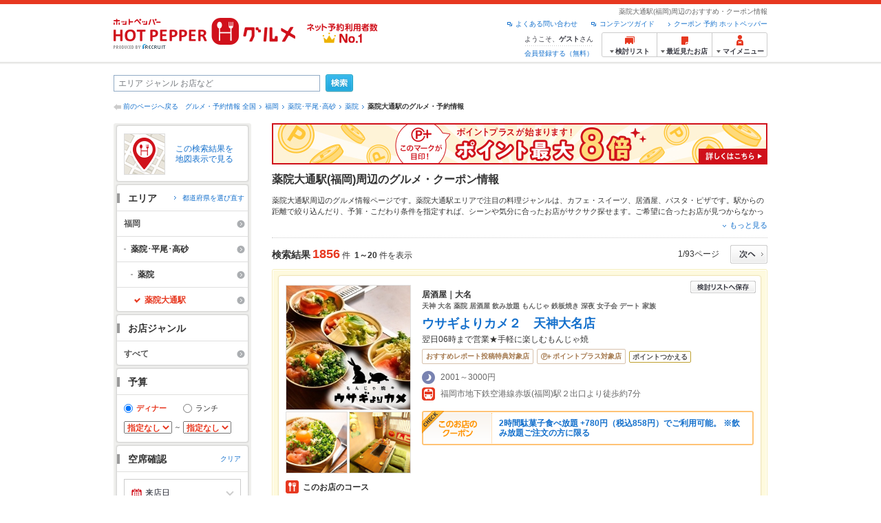

--- FILE ---
content_type: text/html;charset=UTF-8
request_url: https://www.hotpepper.jp/SA91/Y713/X705/9976005/
body_size: 40205
content:
<!DOCTYPE html PUBLIC "-//W3C//DTD XHTML 1.0 Strict//EN" "http://www.w3.org/TR/xhtml1/DTD/xhtml1-strict.dtd">
<html xmlns="http://www.w3.org/1999/xhtml" lang="ja" xml:lang="ja">
<head>
<meta http-equiv="Content-Type" content="text/html; charset=UTF-8" />
<meta http-equiv="Content-Language" content="ja" />
<meta http-equiv="Content-Style-Type" content="text/css" />
<meta http-equiv="Content-Script-Type" content="text/javascript" />
<title>薬院大通駅(福岡)周辺 グルメ・レストランの予約・クーポン | ホットペッパーグルメ</title>
<meta name="Keywords" content="薬院大通駅(福岡)周辺,グルメ,ネット予約,ホットペッパー,HOT PEPPER,クーポン,レストラン,ランチ,イタリアン,フレンチ,居酒屋,焼肉,飲食店,宴会,飲み会,個室,口コミ" />
<meta name="Description" content="薬院大通駅(福岡)周辺のグルメ情報・お店探しならお得なクーポン満載、24時間ネット予約でポイントもたまる【ネット予約対応店舗数No.1!ホットペッパーグルメ※】（※2025年6月調査時点(株)東京商工リサーチ調べ）！デート用のオシャレなレストランから宴会用の居酒屋まで目的や予算別にお店が探せます。割引クーポンなど、お得なお店探しを強力にサポート！" />
<meta name="robots" content="index,follow" />
				<meta name="robots" content="noydir" />
<meta name="robots" content="noodp" />
<link rel="canonical" href="https://www.hotpepper.jp/SA91/Y713/X705/9976005/" />
<link rel="stylesheet" type="text/css" href="https://imgfp.hotp.jp/SYS/cmn/css/common/import.css?1635317157887" media="all"/>
<link rel="stylesheet" type="text/css" href="https://imgfp.hotp.jp/SYS/cmn/css/common/front.css?1738187882233" media="all"/>
<link rel="stylesheet" type="text/css" href="https://imgfp.hotp.jp/SYS/cmn/css/front_002/basic_list.css?1738187882237" media="all"/>
<link rel="stylesheet" type="text/css" href="https://imgfp.hotp.jp/SYS/cmn/css/front_002/header.css?1767650424427" media="all"/>
<link rel="stylesheet" type="text/css" href="https://imgfp.hotp.jp/SYS/PC/css/pages/psh010/PSH01010.css?1745445491340" media="all"/>
<script type="text/javascript" src="https://imgfp.hotp.jp/SYS/cmn/js/jquery-1.10.1.min.js?1635317171197"></script>
<script type="text/javascript" src="https://imgfp.hotp.jp/SYS/cmn/js/hpr_function.js?1753664558356"></script>
<script type="text/javascript" src="https://imgfp.hotp.jp/SYS/cmn/js/function.js?1635317171166"></script>
<script type="text/javascript" src="https://imgfp.hotp.jp/SYS/cmn/js/search_store_list.js?1738187882272"></script>
<script type="text/javascript" src="https://imgfp.hotp.jp/SYS/cmn/js/header_pullDown.js?1635317171172"></script>
<script type="text/javascript" src="https://imgfp.hotp.jp/SYS/cmn/js/jquery.menu-aim.js?1635317171239"></script>
<script type="text/javascript" src="https://imgfp.hotp.jp/SYS/cmn/js/jquery.lazyload.min.js?1635317171236"></script>
<script type="text/javascript" src="https://imgfp.hotp.jp/SYS/cmn/js/search_list-1.0.js?1635317171262"></script>
<script type="text/javascript" src="https://imgfp.hotp.jp/SYS/cmn/js/recommend.js?1635317171252"></script>
<script type="text/javascript" src="https://imgfp.hotp.jp/SYS/cmn/js/jsrender.min.js?1635317171245"></script>
<script type="text/javascript" src="https://maps.google.com/maps/api/js?language=ja&region=JP&v=quarterly&key=AIzaSyA0upRxBTsSHZeRCuM3DtbchG_l_iEBMw4"></script><script type="text/javascript" src="https://imgfp.hotp.jp/SYS/cmn/js/front_002/jquery.easing.min.js?1635317171089"></script>
<script type="text/javascript" src="https://imgfp.hotp.jp/SYS/cmn/js/front_002/searchViewResultMaps.min.js?1664380506342"></script>
<script type="text/javascript">hpr.searchlist.setUrl();</script>
<script type="application/ld+json">{
	"@context": "http://schema.org",
	"@type": "ItemList",
	"itemListElement": [
		{
			"@type": "ListItem",
			"position": 1,
			"url": "https://www.hotpepper.jp/strJ003942613/"
		},
		{
			"@type": "ListItem",
			"position": 2,
			"url": "https://www.hotpepper.jp/strJ001038460/"
		},
		{
			"@type": "ListItem",
			"position": 3,
			"url": "https://www.hotpepper.jp/strJ001124149/"
		},
		{
			"@type": "ListItem",
			"position": 4,
			"url": "https://www.hotpepper.jp/strJ003498560/"
		},
		{
			"@type": "ListItem",
			"position": 5,
			"url": "https://www.hotpepper.jp/strJ003893666/"
		},
		{
			"@type": "ListItem",
			"position": 6,
			"url": "https://www.hotpepper.jp/strJ003532719/"
		},
		{
			"@type": "ListItem",
			"position": 7,
			"url": "https://www.hotpepper.jp/strJ000689570/"
		},
		{
			"@type": "ListItem",
			"position": 8,
			"url": "https://www.hotpepper.jp/strJ004403723/"
		},
		{
			"@type": "ListItem",
			"position": 9,
			"url": "https://www.hotpepper.jp/strJ004422260/"
		},
		{
			"@type": "ListItem",
			"position": 10,
			"url": "https://www.hotpepper.jp/strJ004421891/"
		},
		{
			"@type": "ListItem",
			"position": 11,
			"url": "https://www.hotpepper.jp/strJ003533094/"
		},
		{
			"@type": "ListItem",
			"position": 12,
			"url": "https://www.hotpepper.jp/strJ001210521/"
		},
		{
			"@type": "ListItem",
			"position": 13,
			"url": "https://www.hotpepper.jp/strJ003917288/"
		},
		{
			"@type": "ListItem",
			"position": 14,
			"url": "https://www.hotpepper.jp/strJ003693758/"
		},
		{
			"@type": "ListItem",
			"position": 15,
			"url": "https://www.hotpepper.jp/strJ001028026/"
		},
		{
			"@type": "ListItem",
			"position": 16,
			"url": "https://www.hotpepper.jp/strJ003762761/"
		},
		{
			"@type": "ListItem",
			"position": 17,
			"url": "https://www.hotpepper.jp/strJ003736871/"
		},
		{
			"@type": "ListItem",
			"position": 18,
			"url": "https://www.hotpepper.jp/strJ004089775/"
		},
		{
			"@type": "ListItem",
			"position": 19,
			"url": "https://www.hotpepper.jp/strJ004493239/"
		},
		{
			"@type": "ListItem",
			"position": 20,
			"url": "https://www.hotpepper.jp/strJ003936002/"
		}
	]
}</script>
<!-- global.html -->
<script type="text/javascript">
var tableauKeys = [];
!function(t){var e={};function n(r){if(e[r])return e[r].exports;var o=e[r]={i:r,l:!1,exports:{}};return t[r].call(o.exports,o,o.exports,n),o.l=!0,o.exports}n.m=t,n.c=e,n.d=function(t,e,r){n.o(t,e)||Object.defineProperty(t,e,{enumerable:!0,get:r})},n.r=function(t){"undefined"!=typeof Symbol&&Symbol.toStringTag&&Object.defineProperty(t,Symbol.toStringTag,{value:"Module"}),Object.defineProperty(t,"__esModule",{value:!0})},n.t=function(t,e){if(1&e&&(t=n(t)),8&e)return t;if(4&e&&"object"==typeof t&&t&&t.__esModule)return t;var r=Object.create(null);if(n.r(r),Object.defineProperty(r,"default",{enumerable:!0,value:t}),2&e&&"string"!=typeof t)for(var o in t)n.d(r,o,function(e){return t[e]}.bind(null,o));return r},n.n=function(t){var e=t&&t.__esModule?function(){return t.default}:function(){return t};return n.d(e,"a",e),e},n.o=function(t,e){return Object.prototype.hasOwnProperty.call(t,e)},n.p="",n(n.s=79)}({45:function(t,e,n){"use strict";Object.defineProperty(e,"__esModule",{value:!0});var r=function(t){return t&&t.__esModule?t:{default:t}}(n(46));e.default=function(t){var e=window[t],n=(0,r.default)(t);return{enabled:function(){return n},get:function(t){return n?e.getItem(t):null},set:function(t,r){if(n){var o=r;"string"!=typeof r&&(o=JSON.stringify(r)),e.setItem(t,o)}},remove:function(t){n&&e.removeItem(t)}}}},46:function(t,e,n){"use strict";Object.defineProperty(e,"__esModule",{value:!0}),e.default=function(t){try{var e=window[t];if(!e)return!1;if(!("getItem"in e&&"setItem"in e&&"removeItem"in e))return!1;var n="___hpgstorage___check___";return e.setItem(n,"check"),"check"!==e.getItem(n)?!1:(e.removeItem(n),!0)}catch(t){return!1}}},79:function(t,e,n){"use strict";void 0===window.Squilla&&n(80)},80:function(t,e,n){"use strict";var r=a(n(81)),o=n(82),i=a(n(84));function a(t){return t&&t.__esModule?t:{default:t}}var u=window,s=function(){var t=(0,i.default)(),e=!t.get("__hpg_saw");return void 0!==document.cookie&&t.set("__hpg_saw","1",1800),e}(),c=function(t){if(!u.s)return u.tableauKeys=u.tableauKeys||[],void u.tableauKeys.push(t);if(!s){setTimeout(function(){!function(t){var e=u.s;e.linkTrackVars="prop53",e.linkTrackEvents="None",e.prop53=t,e.tl(window||{},"o","sendTableauKeys")}(t)},1e3)}};r.default.setSendResultFunction(function(t,e){var n=t+"-"+e;if(c(n),u.s)(0,o.record)(n);else var r=setInterval(function(){if(u.s){clearInterval(r);for(var t=(u.s.prop53||"").split(","),e=0,n=t.length;e<n;e++)(0,o.record)(t[e])}else"complete"===document.readyState&&clearInterval(r)},10)}),r.default.configData={tests:{}},u.Squilla=r.default;var l="/doc/include/head/common/abtest.config.js?_="+(new Date).getTime();document.write(["<scr",'ipt type="text/javascript" src="',l,'"></scr',"ipt>"].join(""))},81:function(t,e,n){"use strict";var r,o=function(t,e){for(var n in e)e.hasOwnProperty(n)&&(t[n]=e[n]);function r(){this.constructor=t}t.prototype=null===e?Object.create(e):(r.prototype=e.prototype,new r)};!function(t){t.emptyConfigData=function(){return{tests:{}}}}(r||(r={})),function(t){function e(t){if(!t)return null;var e=t;if(void 0!==t.cookieName&&(e.storeKeyName=t.cookieName),void 0!==t.remakeCookie&&(e.remakeValue=t.remakeCookie),void 0!==t.patterns)for(var n=0,r=t.patterns.length;n<r;n++)void 0!==t.patterns[n].cookie&&(e.patterns[n].range=t.patterns[n].cookie);return e}t.convertTestConfigData=e,t.convertConfigData=function(n){var r=t.emptyConfigData();if(!n)return r;if(void 0!==n.tests)for(var o in n.tests)r.tests[o]=e(n.tests[o]);return r}}(r||(r={})),function(t){var e=function(){function e(t){this.setConfigData(t)}return e.prototype.setConfigData=function(e){this.data=e?t.convertConfigData(e):t.emptyConfigData()},e.prototype.getTest=function(t){return this.data?this.data.tests[t]:null},e.prototype.getTests=function(){return this.data?this.data.tests:null},e.prototype.setTest=function(e,n){this.data||this.setConfigData(null),this.data.tests=this.data.tests||{},this.data.tests[e]=t.convertTestConfigData(n)},e}();t.Config=e}(r||(r={})),function(t){var e="X";t.setOriginalPattern=function(t){e=t},t.getOriginalPattern=function(){return e};var n=14;t.setTestCookieExpiresDate=function(t){n=t},t.getTestCookieExpiresDate=function(){return n};var r="_squilla";t.setStorageKeyName=function(t){r=t},t.getStorageKeyName=function(){return r};var o=14;t.setStorageExpiresDate=function(t){o=t},t.getStorageExpiresDate=function(){return o},function(t){t[t.cookie=0]="cookie",t[t.localStorage=1]="localStorage"}(t.StoreType||(t.StoreType={}));var i=t.StoreType.cookie;t.setStoreType=function(t){i=t},t.getStoreType=function(){return i},t.sendResult=function(t,e){},t.setSendResultFunction=function(n){var r=n;t.sendResult=function(t,n){void 0===n&&(n=e),r(t,n)}}}(r||(r={})),function(t){function e(t,e){var n,r=!1,o=document;if(t())e();else{var i=function(){"interactive"!==o.readyState?"complete"===o.readyState&&(r||(r=!0,t()&&e())):r||t()&&(r=!0,e())};o.addEventListener?o.addEventListener("readystatechange",i):o.onreadystatechange=i,n=setInterval(function(){r?clearInterval(n):t()&&(clearInterval(n),r=!0,e())},0)}}function n(t){if(void 0!==t&&t.length>0)for(var e=document.getElementsByTagName("head")[0],n=0,r=t;n<r.length;n++){var o=r[n],i=document.createElement("link");i.rel="stylesheet",i.type="text/css",i.href=o,i.media="all",e.appendChild(i)}}function r(t){if(void 0!==t&&t.length>0)for(var e=document.getElementsByTagName("head")[0],n=0,r=t;n<r.length;n++){var o=r[n];if("complete"===document.readyState){var i=document.createElement("script");i.type="text/javascript",i.src=o,e.appendChild(i)}else document.write(["<scr",'ipt type="text/javascript" src="',o,'"></scr',"ipt>"].join(""))}}t.isBot=function(){var t=navigator&&navigator.userAgent?navigator.userAgent:null;return!t||!/^Mozilla|^DoCoMo|^KDDI|^SoftBank|^Opera|^Dalvik|^BlackBerry/.test(t)||/[b|B]ot|[c|C]rawler|[s|S]pider/.test(t)},t.triggerBySelector=function(t,n){var r,o=document;"undefined"==typeof jQuery?(o.querySelectorAll||(r=function(){return!1}),r=function(){return o.querySelectorAll(t).length>0}):r=function(){return jQuery(t).length>0},e(r,n)},t.triggerByVariable=function(t,n){e(function(){return void 0!==window[t]},n)},t.addResources=function(t){n(t.css),r(t.script)},t.preLoadStyleResources=function(t){if(void 0!==t&&t.length>0)for(var e=document.getElementsByTagName("head")[0],n=0,r=t;n<r.length;n++){var o=r[n],i=document.createElement("link");i.rel="stylesheet",i.type="text/css",i.href=o,i.media="all",e.appendChild(i),setTimeout(function(t){return function(){e.removeChild(t)}}(i),10)}},t.addStyleResources=n,t.addScriptResources=r,t.isLocalStorageEnable=function(){try{var t=window.localStorage;if(!t)return!1;if(!("getItem"in t&&"setItem"in t&&"removeItem"in t))return!1;var e="__squilla__check__";return t.setItem(e,"check"),"check"===t.getItem(e)&&(t.removeItem(e),!0)}catch(t){return!1}}}(r||(r={})),function(t){var e=function(){function e(e,n){this.events={begin:function(){},end:function(){}},this.testVal=null,this.addtionalStyles=[];var r=n.getTest(e);if(r){if(void 0!==r.stopDate)try{if(Date.parse(r.stopDate+" 00:00:00 GMT+0900")<=(new Date).getTime())return}catch(t){return}var o=t.TestStoreManager.getTestStore(n);if(o.isEnable()){this.testVal=o.getVal(e),this.testName=e,this.testConfig=r;var i=o.checkPattern(e);this.pattern=null!==i?i.pattern:void 0,i&&void 0!==i.additionalResources&&(t.addScriptResources(i.additionalResources.script),this.addtionalStyles=i.additionalResources.css,t.preLoadStyleResources(this.addtionalStyles))}}}return e.prototype.on=function(t,e){return"function"==typeof this.events[t]?(this.events[t]=e,this):this.pattern?(t===this.pattern&&(this.testProc=e),this):this},e.prototype.begin=function(t){return this.on("begin",t)},e.prototype.end=function(t){return this.on("end",t)},e.prototype.proc=function(t,e){return this.on(t,e)},e.prototype.run=function(){if(!t.isBot()){if(t.addStyleResources(this.addtionalStyles),this.events.begin(),"function"==typeof this.testProc&&this.testProc(),null!==this.testVal){var e=this.testConfig;t.sendResult("string"==typeof e.testKey?e.testKey:this.testName,this.pattern)}this.events.end()}},e}();t.Test=e}(r||(r={})),function(t){var e;t.version=function(){return"Squilla 0.1.1 75cfaff build: 2016-09-27T09:23Z"},t.init=function(n){e=new t.Config(n)},t.setTestConfig=function(n,r){(e=e||new t.Config(null)).setTest(n,r)},t.test=function(n){return new t.Test(n,e)},t.__c=function(){return e}}(r||(r={})),function(t){var e=function(){function t(t){this.config=t}return t.prototype.getTestConfig=function(t){if(!this.isEnable())return null;if(!this.config)return null;var e=this.config.getTest(t);return e||null},t.prototype.getStoreKey=function(t){var e=this.getTestConfig(t);return e?e.storeKeyName?e.storeKeyName:t:null},t.prototype.getVal=function(t){var e=this,n=this.getTestConfig(t);if(!n)return null;var r=function(t,n){var r=e.getItem(t);return null===r&&n&&(r=0|100*Math.random()),r}(this.getStoreKey(t),"boolean"!=typeof n.remakeValue||n.remakeValue);return null!==r&&this.setVal(t,r),r},t.prototype.setVal=function(t,e){var n=this.getStoreKey(t);n&&this.setItem(n,e)},t.prototype.checkPattern=function(t){var e=this.getTestConfig(t);return e?function(t,e){if(null!==t)for(var n=0,r=e;n<r.length;n++){var o=r[n];if(o.range&&o.range.min<=t&&t<=o.range.max)return o}return null}(this.getVal(t),e.patterns):null},t}();t.TestStore=e;var n=function(e){function n(){e.apply(this,arguments)}return o(n,e),n.prototype.isEnable=function(){return"cookie"in document},n.prototype.getItem=function(t){for(var e=0,n=document.cookie.split(";");e<n.length;e++){var r=n[e].split("=");if(decodeURIComponent(r.shift()).replace(" ","")===t)return+decodeURIComponent(r.shift())}return null},n.prototype.setItem=function(e,n){var r=encodeURIComponent(e)+"="+encodeURIComponent(n.toString())+"; path=/",o=t.getTestCookieExpiresDate();if(o){var i=new Date;i.setDate(i.getDate()+o),r+="; expires="+i.toUTCString()}document.cookie=r},n}(e),r=function(e){function n(){e.apply(this,arguments)}return o(n,e),n.prototype.isEnable=function(){return t.isLocalStorageEnable()},n.prototype.getStorageData=function(){var e=localStorage.getItem(t.getStorageKeyName());if(!e)return null;try{return JSON.parse(e)}catch(t){return null}},n.prototype.clearStorageData=function(t){var e={},n=(new Date).getTime();for(var r in t){t[r].expires<n&&(e[r]=!0)}for(var o in e)delete t[o]},n.prototype.getItem=function(t){var e=this.getStorageData();if(!e)return null;var n=e[t];return void 0===n?null:n.expires<(new Date).getTime()?null:n.value},n.prototype.setItem=function(e,n){var r=this.getStorageData();r||(r={}),this.clearStorageData(r);var o=function(){var e=t.getStorageExpiresDate();if(e){var n=new Date;return n.setDate(n.getDate()+e),n.getTime()}return 0}();r[e]={value:n,expires:o},localStorage.setItem(t.getStorageKeyName(),JSON.stringify(r))},n}(e);!function(e){var o={};o[t.StoreType.cookie]=n,o[t.StoreType.localStorage]=r,e.getTestStore=function(e){return new(0,o[t.getStoreType()])(e)}}(t.TestStoreManager||(t.TestStoreManager={}))}(r||(r={})),t.exports=r||{}},82:function(t,e,n){"use strict";Object.defineProperty(e,"__esModule",{value:!0}),e.record=function(t){var e=new Date,n=i(t);return n.first_touch_time=new Date(n.first_touch_time||e),n.last_touch_time=e,u(t,n),n},e.allRecordData=function(){var t={};for(var e in o)""!==e&&(t[e]=i(e));return t};var r=(0,function(t){return t&&t.__esModule?t:{default:t}}(n(83)).default)(),o=JSON.parse(r.get("hpg_abtest_recorder")||"{}"),i=function(t){var e=o[t]||function(t){return{data:t,first_touch_time:null,last_touch_time:null}}(t);return e.first_touch_time=e.first_touch_time?new Date(e.first_touch_time):null,e.last_touch_time=e.last_touch_time?new Date(e.last_touch_time):null,delete e.count,e},a=function(t){delete o[t]},u=function(t,e){""!==t&&(o[t]=e),function(){var t=[""],e=new Date;for(var n in o){var i=o[n];e-new Date(i.last_touch_time)>2592e6&&t.push(n)}for(var u=0,s=t.length;u<s;u++)a(t[u]);r.set("hpg_abtest_recorder",o)}()}},83:function(t,e,n){"use strict";Object.defineProperty(e,"__esModule",{value:!0});var r=function(t){return t&&t.__esModule?t:{default:t}}(n(45));e.default=function(){return(0,r.default)("localStorage")}},84:function(t,e,n){"use strict";Object.defineProperty(e,"__esModule",{value:!0}),e.default=function(){var t={},e=[],n=document;if(void 0!==n.cookie)for(var r=n.cookie.split(";"),o=void 0,i=void 0,a=void 0,u=0,s=r.length;u<s;u++){o=r[u].split("=");try{i=decodeURIComponent(o.shift()).replace(" ","")}catch(t){continue}try{a=decodeURIComponent(o.shift())}catch(t){continue}t[i]=a,e.push(i)}return{get:function(e){return void 0!==t[e]?t[e]:null},set:function(e,r){var o=arguments.length>2&&void 0!==arguments[2]?arguments[2]:null;if(void 0!==n.cookie){var i=[];if(i.push(e+"="+encodeURIComponent(r)),i.push("path=/"),o){i.push("max-age="+o);var a=new Date;a.setSeconds(a.getSeconds()+o),i.push("expires="+a.toUTCString())}n.cookie=i.join("; "),t[e]=r}},names:function(){return e}}}}});
!function(e){var t={};function r(n){if(t[n])return t[n].exports;var o=t[n]={i:n,l:!1,exports:{}};return e[n].call(o.exports,o,o.exports,r),o.l=!0,o.exports}r.m=e,r.c=t,r.d=function(e,t,n){r.o(e,t)||Object.defineProperty(e,t,{enumerable:!0,get:n})},r.r=function(e){"undefined"!=typeof Symbol&&Symbol.toStringTag&&Object.defineProperty(e,Symbol.toStringTag,{value:"Module"}),Object.defineProperty(e,"__esModule",{value:!0})},r.t=function(e,t){if(1&t&&(e=r(e)),8&t)return e;if(4&t&&"object"==typeof e&&e&&e.__esModule)return e;var n=Object.create(null);if(r.r(n),Object.defineProperty(n,"default",{enumerable:!0,value:e}),2&t&&"string"!=typeof e)for(var o in e)r.d(n,o,function(t){return e[t]}.bind(null,o));return n},r.n=function(e){var t=e&&e.__esModule?function(){return e.default}:function(){return e};return r.d(t,"a",t),t},r.o=function(e,t){return Object.prototype.hasOwnProperty.call(e,t)},r.p="",r(r.s=85)}({85:function(e,t,r){"use strict"}});
</script>
<!-- PSH01010.html -->
</head>
<body class="jscScrollTop">
	<div id="header" class="headerWrap">
	<div class="inner">
		<div class="headerLogoArea">
			<a href="https://www.hotpepper.jp/" onclick="customLinkLog('header_logo');"><img src="https://imgfp.hotp.jp/SYS/cmn/images/front_002/logo_hotopepper_264x45.png" alt="ホットペッパー HOTPEPPER グルメ" width="264" height="45"/></a><!--from-->
<style type="text/css">
        .promotionCatchLink{display: block;}
        .promotionCatchLink + .headerChosei{position: absolute;left: 425px;top: 0;}
        .promotionCatchNetReserve{position: absolute;left: 274px;top: 7px;}
</style>
<a href="https://www.hotpepper.jp/yoyaku_no1/" class="promotionCatchLink" target="_blank">
        <img src="/doc/logocatch/logo_promotionCatch_reservationsCanStores_No1.png" alt="ネット予約利用者数No.1" class="promotionCatchNetReserve" width="128" height="30" />
</a>
<!--to-->
</div>
		<div class="headerInfoArea">
			<p class="headerPageInfo">薬院大通駅(福岡)周辺のおすすめ・クーポン情報</p>
			<ul class="headerLinks cFix">
				<li><a href="/index.html" onclick="customLinkLog('header_link');">クーポン 予約 ホットペッパー</a></li>
				<li class="iconNewWindow newWindowLink"><a href="/doc/contents_guide.html" rel="external" onclick="return hpr.window.openExternal(this);">コンテンツガイド</a></li>
				<li class="iconNewWindow newWindowLink"><a href="javascript:void(0);" rel="external" onclick="customLinkLog('header_faq'); return hpr.external_site.showFaq();">よくある問い合わせ</a></li>
			</ul>
			<div class="headerNavigationGroup">
	<div class="userInfo">
	<p class="userInfoTop">ようこそ、<span class="userName">ゲスト</span>さん</p>
			<p class="userInfoBottom"><a href="javascript:void(0);" onclick="hpr.external_site.openHpMemberAction('cpw010','registerMember','?screenId=PSH01010&completeSelf=1', false); return false;">会員登録する（無料）</a></p>
		</div>

<ul class="jscDropDownHead mainNav">
		<li class="navList">
			<a href="javascript:void(0);" onclick="customLinkLog('header_examine'); hpr.keepStoreList.expandList(); return false;"><span class="fs10 bold padL10">検討リスト</span></a>
			<div class="dropDownWide positionHeader dn jscDropDown">
				<div class="headerBox">
					<ul class="boxInner"></ul>
				</div>
				<p class="close"><a href="javascript:void(0);"><img width="33" height="26" src="https://imgfp.hotp.jp/SYS/yoyaku/images/btn_drop_close.png" alt="" class="hover" /></a></p>
			</div>
		</li>
		<li class="navHistory">
			<a href="javascript:void(0);" onclick="customLinkLog('header_recently'); return false;"><span class="fs10 bold padL7">最近見たお店</span></a>
			<div class="dropDownWide  positionHeader dn jscDropDown">
				<div class="headerBox">
					<ul class="boxInner shopHistory"></ul>
				</div>
				<p class="close"><a href="javascript:void(0);"><img width="33" height="26" src="https://imgfp.hotp.jp/SYS/yoyaku/images/btn_drop_close.png" alt="" class="hover" /></a></p>
			</div>
		</li>
		<li class="navMypage">
			<a href="javascript:void(0);" onclick="customLinkLog('header_mypage'); return false;" class="totalMenuMessageCountWrap">
				<span class="fs10 bold padL10">マイメニュー</span>
				</a>
			<div class="dropDownSmall positionHeader dn jscDropDown menuMessageListWrap">
				<div class="headerBox">
					<ul class="boxInner menuMessageList">
						<li><a href="/CSP/pmy010/">マイページTOP</a></li>
						<li>
							<a href="/CSP/pmy020/">予約の確認</a></li>
						<li>
							<a href="/CSP/smac10/doMessages">お店からのメッセージ一覧</a></li>
						<li><a href="/gourmetnotes/">グルメ手帳</a></li>
						<li><a href="/CSP/dfs020/">ブックマーク</a></li>
						<li><a href="javascript:void(0);" onclick="hpr.external_site.openHpMemberAction('cpw010','referPoint','?screenId=PSH01010', true); return false;">ポイント残高照会</a></li>
						<li><a href="javascript:void(0);" onclick="hpr.external_site.openHpMemberAction('cpw010','usehist','?screenId=PSH01010', true); return false;">ポイント利用履歴</a></li>
						<li><a href="https://point.recruit.co.jp/member/relMgrPtSel?siteCd=HPG" onclick="customLinkLog('mymenu_pointsetting');" target="_blank">ポイント設定変更</a></li>
						</ul>
				</div>
				<p class="close"><a href="javascript:void(0);"><img width="33" height="26" src="https://imgfp.hotp.jp/SYS/yoyaku/images/btn_drop_close.png" alt="" class="hover" /></a></p>
			</div>
		</li>
	</ul>
</div>
</div>
	</div>
</div>
<div class="container">
			<form id="basicSearchForm" class="jscFreewordSearchForm" action="/CSP/psh010/doBasic" method="get"><div class="freewordSearchWrap">
				<p class="freewordSearchInputWrap jscSearchFreewordWrap">
					<input type="text" name="FWT" size="40" placeholder="エリア ジャンル お店など" value="" id="FREEWORD" class="jscFreewordSearchTxt freeWordSearchText" /></p>
				<a class="freewordSearchSubmitBtn jscFreewordSearchSubmitBtn" href="javascript:void(0);"><img src="https://imgfp.hotp.jp/SYS/cmn/images/front_002/btn_search_ss.png" alt="検索" width="40" height="26" id="r_search1" class="hover" /></a>
			</div>

			<div class="breadcrumbWrap cf">
	<p class="pageBack"><a href="javascript:history.back();">前のページへ戻る</a></p>
	<ol class="breadcrumbList cf">
		<li><a href="https://www.hotpepper.jp/index.html">グルメ・予約情報 全国</a></li><li><a href="/SA91/">福岡</a></li><li><a href="/SA91/Y713/">薬院･平尾･高砂</a></li><li><a href="/SA91/Y713/X705/">薬院</a></li><li><span class="strong">薬院大通駅のグルメ・予約情報</span></li></ol>
</div>
<div id="jsiOutsideBannerContents" style="position: relative; width: 950px; margin: 0 auto;">
    <div id="jsiOutsideBannerRight" style="position: absolute; top: 0; left: 100%; margin-left: 15px; text-align: left;">
        <!-- hamidashi_right.htm -->
<!-- /hamidashi_right.htm -->
</div>
    <div id="jsiOutsideBannerLeft" style="position: absolute; top: 0; right: 100%; margin-right: 15px; text-align: right;">
        <!-- hamidashi_left.htm -->
<!-- /hamidashi_left.htm -->
</div>
</div>
<script type="text/javascript">
    $(function(){
        if($('#jsiOutsideBannerContents').children().length >= 1){
            $('body').css({
                'min-width' : '950px',
                'overflow' : 'hidden',
                'position' : 'relative'
            });
        }
    });
</script><div class="contentWrapper cf">
				<div class="sidebarContainer">
					<html xmlns="http://www.w3.org/1999/xhtml" xml:lang="ja" lang="ja" dir="ltr">
<div class="sidebarWrapFirstTop">
<div class="sidebarWrapFirstBottom">
<div class="sidebarWrapFirstMiddle">

	<div class="sidebarWrapSecondTop">
<div class="sidebarWrapSecondBottom">
<div class="sidebarWrapSecondMiddle">
			<div class="viewSearchResultMaps">
				<a href="javascript:void(0)" class="jscViewSearchResultMapLink" onclick="customLinkLog('show_map'); return true;">
					<p class="img"><img src="https://imgfp.hotp.jp/SYS/cmn/images/front_002/icn_searchlist_map.png" alt="" /></p>
					<p class="text">この検索結果を地図表示で見る</p>
				</a>
				<div class="disableCover"></div>
			</div>
		</div>
	</div>
</div>
<div class="sidebarWrapSecondTop">
	<div class="sidebarWrapSecondBottom">
		<div class="sidebarWrapSecondMiddle">
	<div class="sidebarWrapSecondHead pr">
		<h2 class="sidebarTitle">エリア</h2>
		<p class="areaReselection">
				<a href="javascript:void(0);" class="jscSelectSa linkArrowSmall"><span>都道府県を選び直す</span></a>
			</p>
			<div class="jscSelectSaContents positionAreaReselection" style="display: none;">
				<div class="jscSelectSaContentsInner boxInnerAreaReselection">
					<dl class="areaReselectionListWrap cf">
						<dt>北海道・東北</dt>
							<dd>
								<ul class="areaReselectionList">
									<li><a href="/SA41/lst/">北海道</a></li>
									<li><a href="/SA51/lst/">青森</a></li>
									<li><a href="/SA54/lst/">秋田</a></li>
									<li><a href="/SA55/lst/">山形</a></li>
									<li><a href="/SA52/lst/">岩手</a></li>
									<li><a href="/SA53/lst/">宮城</a></li>
									<li><a href="/SA56/lst/">福島</a></li>
									</ul>
							</dd>
						<dt>関東</dt>
							<dd>
								<ul class="areaReselectionList">
									<li><a href="/SA11/lst/">東京</a></li>
									<li><a href="/SA12/lst/">神奈川</a></li>
									<li><a href="/SA13/lst/">埼玉</a></li>
									<li><a href="/SA14/lst/">千葉</a></li>
									<li><a href="/SA16/lst/">栃木</a></li>
									<li><a href="/SA15/lst/">茨城</a></li>
									<li><a href="/SA17/lst/">群馬</a></li>
									</ul>
							</dd>
						<dt>北陸・甲信越</dt>
							<dd>
								<ul class="areaReselectionList">
									<li><a href="/SA61/lst/">新潟</a></li>
									<li><a href="/SA65/lst/">山梨</a></li>
									<li><a href="/SA66/lst/">長野</a></li>
									<li><a href="/SA63/lst/">石川</a></li>
									<li><a href="/SA62/lst/">富山</a></li>
									<li><a href="/SA64/lst/">福井</a></li>
									</ul>
							</dd>
						<dt>中部</dt>
							<dd>
								<ul class="areaReselectionList">
									<li><a href="/SA33/lst/">愛知</a></li>
									<li><a href="/SA31/lst/">岐阜</a></li>
									<li><a href="/SA32/lst/">静岡</a></li>
									<li><a href="/SA34/lst/">三重</a></li>
									</ul>
							</dd>
						<dt>関西</dt>
							<dd>
								<ul class="areaReselectionList">
									<li><a href="/SA23/lst/">大阪</a></li>
									<li><a href="/SA24/lst/">兵庫</a></li>
									<li><a href="/SA22/lst/">京都</a></li>
									<li><a href="/SA21/lst/">滋賀</a></li>
									<li><a href="/SA25/lst/">奈良</a></li>
									<li><a href="/SA26/lst/">和歌山</a></li>
									</ul>
							</dd>
						<dt>中国</dt>
							<dd>
								<ul class="areaReselectionList">
									<li><a href="/SA73/lst/">岡山</a></li>
									<li><a href="/SA74/lst/">広島</a></li>
									<li><a href="/SA71/lst/">鳥取</a></li>
									<li><a href="/SA72/lst/">島根</a></li>
									<li><a href="/SA75/lst/">山口</a></li>
									</ul>
							</dd>
						<dt>四国</dt>
							<dd>
								<ul class="areaReselectionList">
									<li><a href="/SA82/lst/">香川</a></li>
									<li><a href="/SA81/lst/">徳島</a></li>
									<li><a href="/SA83/lst/">愛媛</a></li>
									<li><a href="/SA84/lst/">高知</a></li>
									</ul>
							</dd>
						<dt>九州・沖縄</dt>
							<dd>
								<ul class="areaReselectionList">
									<li><a href="/SA91/lst/">福岡</a></li>
									<li><a href="/SA92/lst/">佐賀</a></li>
									<li><a href="/SA93/lst/">長崎</a></li>
									<li><a href="/SA94/lst/">熊本</a></li>
									<li><a href="/SA95/lst/">大分</a></li>
									<li><a href="/SA96/lst/">宮崎</a></li>
									<li><a href="/SA97/lst/">鹿児島</a></li>
									<li><a href="/SA98/lst/">沖縄</a></li>
									</ul>
							</dd>
						</dl>
					<div class="close"><a href="javascript:void(0);"><img width="33" height="26" src="https://imgfp.hotp.jp/SYS/cmn/images/front_002/btn_drop_close.png" alt="" class="hover" /></a></div>
				</div>
			</div>
		</div><ul class="jscDropDownSideTrigger searchContent">
		<li class="activeArea">
			<a href="/SA91/lst/"><span class="icnSearchLink">福岡</span></a><div class="jscDropDownSide positionSidebar" style="display: none;">
				<div class="jscDropDownSideInner boxSide">
					<ul class="linkReselectionList cf">
						<li>
							<a href="/SA91/Y700/lst/" onclick="customLinkLog('select_ma');">博多</a><span class="number">（1491）</span>
							</li>
						<li>
							<a href="/SA91/Y705/lst/" onclick="customLinkLog('select_ma');">中洲・中洲川端</a><span class="number">（888）</span>
							</li>
						<li>
							<a href="/SA91/Y706/lst/" onclick="customLinkLog('select_ma');">天神・西中洲・春吉</a><span class="number">（1700）</span>
							</li>
						<li>
							<a href="/SA91/Y712/lst/" onclick="customLinkLog('select_ma');">大名・今泉・警固</a><span class="number">（1041）</span>
							</li>
						<li>
							<a href="/SA91/Y713/lst/" onclick="customLinkLog('select_ma');">薬院･平尾･高砂</a><input type="hidden" name="MA" value="Y713"/><span class="number">（918）</span>
							</li>
						<li>
							<a href="/SA91/Y714/lst/" onclick="customLinkLog('select_ma');">大橋･その他南地区</a><span class="number">（1698）</span>
							</li>
						<li>
							<a href="/SA91/Y710/lst/" onclick="customLinkLog('select_ma');">西新・姪浜・その他西エリア</a><span class="number">（1925）</span>
							</li>
						<li>
							<a href="/SA91/Y711/lst/" onclick="customLinkLog('select_ma');">吉塚・香椎・その他東エリア</a><span class="number">（1623）</span>
							</li>
						<li>
							<a href="/SA91/Y730/lst/" onclick="customLinkLog('select_ma');">北九州（小倉・門司）</a><span class="number">（3512）</span>
							</li>
						<li>
							<a href="/SA91/Y731/lst/" onclick="customLinkLog('select_ma');">北九州（八幡・黒崎・折尾）</a><span class="number">（2536）</span>
							</li>
						<li>
							<a href="/SA91/Y900/lst/" onclick="customLinkLog('select_ma');">久留米</a><span class="number">（1736）</span>
							</li>
						<li>
							<a href="/SA91/Y732/lst/" onclick="customLinkLog('select_ma');">飯塚・筑紫野</a><span class="number">（1250）</span>
							</li>
						<li>
							<a href="/SA91/Y901/lst/" onclick="customLinkLog('select_ma');">福岡県その他</a><span class="number">（7907）</span>
							</li>
						</ul>
				</div></div></li>
		<li class="activeArea maArea">
						<a href="/SA91/Y713/lst/"><span class="iconIndent"><span class="icnSearchLink">薬院･平尾･高砂</span></span></a><div class="jscDropDownSide positionSidebar" style="display: none;">
						<div class="jscDropDownSideInner boxSide">
						<ul class="reselectionList cf">
								<li>
										<input type="checkbox" name="SMA" value="X705" checked="checked" /><a href="/SA91/Y713/X705/">薬院</a><span class="number">（442）</span>
										</li>
								<li>
										<input type="checkbox" name="SMA" value="XTI7" /><a href="/SA91/Y713/XTI7/">清川</a><span class="number">（73）</span>
										</li>
								<li>
										<input type="checkbox" name="SMA" value="X775" /><a href="/SA91/Y713/X775/">高砂・白金</a><span class="number">（180）</span>
										</li>
								<li>
										<input type="checkbox" name="SMA" value="XTI8" /><a href="/SA91/Y713/XTI8/">平尾</a><span class="number">（223）</span>
										</li>
								</ul>
							<div class="multiSearchBtnSection">
									<a href="javascript:void(0)" id="smallAreaSearchBtn">
										<img src="https://imgfp.hotp.jp/SYS/cmn/images/front_002/btn_research.png" alt="再検索" width="170" height="36" class="hover" />
									</a>
								</div>
							</div></div></li>
				<li class="activeArea smaArea">
							<a href="/SA91/Y713/X705/"><span class="iconIndent"><span class="icnSearchLink">薬院</span></span></a><div class="jscDropDownSide positionSidebar" style="display: none;">
								<div class="jscDropDownSideInner boxSide">
									<ul class="reselectionList cf">
										<li>
											<a href="/SA91/Y713/X705/9939770/">薬院駅</a></li>
										<li>
											<a href="/SA91/Y713/X705/9976005/">薬院大通駅</a></li>
										</ul>
								</div></div></li>
						<li class="activeArea stArea selected">
							<a href="/SA91/Y713/X705/9976005/"><span class="iconIndent"><span class="icnSearchLink">薬院大通駅</span></span></a><div class="jscDropDownSide positionSidebar" style="display: none;">
							<div class="jscDropDownSideInner boxSide">
								<ul class="reselectionList cf">
									<li>
										<a href="/SA91/Y713/X705/9976005/dst1/">300m</a><span class="number">（192）</span>
									</li>
									<li>
										<a href="/SA91/Y713/X705/9976005/dst2/">500m</a><span class="number">（400）</span>
									</li>
									<li>
										<a href="/SA91/Y713/X705/9976005/dst3/">1000m</a><span class="number">（1832）</span>
									</li>
									<li>
										<a href="/SA91/Y713/X705/9976005/dst4/">2000m</a><span class="number">（4956）</span>
									</li>
									<li>
										<a href="/SA91/Y713/X705/9976005/dst5/">3000m</a><span class="number">（6864）</span>
									</li>
									</ul>
							</div></div></li>
					</ul>
</div></div></div><input type="hidden" name="SA" value="SA91" /><input type="hidden" name="SM" value="X705" /><input type="hidden" name="ST" value="9976005" /><div class="sidebarWrapSecondTop">
<div class="sidebarWrapSecondBottom">
<div class="sidebarWrapSecondMiddle">
	<div class="sidebarWrapSecondHead">
		<h2 class="sidebarTitle">お店ジャンル</h2>
	</div>
	<ul class="jscDropDownSideTrigger searchContent">
		<li class="activeArea">
			<a href="/SA91/Y713/X705/9976005/"><span class="icnSearchLink">すべて</span></a><div class="jscDropDownSide positionSidebar" style="display: none;">
				<div class="jscDropDownSideInner boxSide">
					<ul class="reselectionList cf">
						<li>
								<input type="checkbox" name="GR" value="G001" class="checkbox" /><a href="/SA91/Y713/X705/9976005/G001/">居酒屋</a><span class="number">（578）</span>
								</li>
						<li>
								<input type="checkbox" name="GR" value="G002" class="checkbox" /><a href="/SA91/Y713/X705/9976005/G002/">ダイニングバー・バル</a><span class="number">（157）</span>
								</li>
						<li>
								<input type="checkbox" name="GR" value="G003" class="checkbox" /><a href="/SA91/Y713/X705/9976005/G003/">創作料理</a><span class="number">（42）</span>
								</li>
						<li>
								<input type="checkbox" name="GR" value="G004" class="checkbox" /><a href="/SA91/Y713/X705/9976005/G004/">和食</a><span class="number">（407）</span>
								</li>
						<li>
								<input type="checkbox" name="GR" value="G005" class="checkbox" /><a href="/SA91/Y713/X705/9976005/G005/">洋食</a><span class="number">（64）</span>
								</li>
						<li>
								<input type="checkbox" name="GR" value="G006" class="checkbox" /><a href="/SA91/Y713/X705/9976005/G006/">イタリアン・フレンチ</a><span class="number">（176）</span>
								</li>
						<li>
								<input type="checkbox" name="GR" value="G007" class="checkbox" /><a href="/SA91/Y713/X705/9976005/G007/">中華</a><span class="number">（55）</span>
								</li>
						<li>
								<input type="checkbox" name="GR" value="G008" class="checkbox" /><a href="/SA91/Y713/X705/9976005/G008/">焼肉・ホルモン</a><span class="number">（82）</span>
								</li>
						<li>
								<input type="checkbox" name="GR" value="G017" class="checkbox" /><a href="/SA91/Y713/X705/9976005/G017/">韓国料理</a><span class="number">（33）</span>
								</li>
						<li>
								<input type="checkbox" name="GR" value="G009" class="checkbox" /><a href="/SA91/Y713/X705/9976005/G009/">アジア・エスニック料理</a><span class="number">（28）</span>
								</li>
						<li>
								<input type="checkbox" name="GR" value="G010" class="checkbox" /><a href="/SA91/Y713/X705/9976005/G010/">各国料理</a><span class="number">（12）</span>
								</li>
						<li>
								<input type="checkbox" name="GR" value="G011" class="checkbox" /><a href="/SA91/Y713/X705/9976005/G011/">カラオケ・パーティ</a><span class="number">（16）</span>
								</li>
						<li>
								<input type="checkbox" name="GR" value="G012" class="checkbox" /><a href="/SA91/Y713/X705/9976005/G012/">バー・カクテル</a><span class="number">（64）</span>
								</li>
						<li>
								<input type="checkbox" name="GR" value="G013" class="checkbox" /><a href="/SA91/Y713/X705/9976005/G013/">ラーメン</a><span class="number">（48）</span>
								</li>
						<li>
								<input type="checkbox" name="GR" value="G016" class="checkbox" /><a href="/SA91/Y713/X705/9976005/G016/">お好み焼き・もんじゃ</a><span class="number">（13）</span>
								</li>
						<li>
								<input type="checkbox" name="GR" value="G014" class="checkbox" /><a href="/SA91/Y713/X705/9976005/G014/">カフェ・スイーツ</a><span class="number">（181）</span>
								</li>
						<li>
								<input type="checkbox" name="GR" value="G015" class="checkbox" /><a href="/SA91/Y713/X705/9976005/G015/">その他グルメ</a><span class="number">（250）</span>
								</li>
						</ul>
					<div class="multiSearchBtnSection">
							<a href="javascript:void(0)" id="genreSearchBtn">
								<img src="https://imgfp.hotp.jp/SYS/cmn/images/front_002/btn_research.png" alt="再検索" width="170" height="36" class="hover" />
							</a>
						</div>
					</div>
				</div>
			</li>
		</ul>
</div>
</div>
</div>
<input type="hidden" name="SMK" value="" /><div class="sidebarWrapSecondTop">
	<div class="sidebarWrapSecondBottom">
		<div class="sidebarWrapSecondMiddle">
			<div class="sidebarWrapSecondHead">
				<h2 class="sidebarTitle">予算</h2>
			</div>
			<div class="budgetReserveDetail">
				<ul class="budgetItemReselection cf">
					<li>
						<input type="radio" name="SLB" value="0" checked="checked" id="dinnerBudget" class="jscImmediateReserve jscReserveChecked" /><label for="dinnerBudget" class="itemReselectionLabel">ディナー</label>
					</li>
					<li class="lunchCheckbox">
						<input type="radio" name="SLB" value="1" id="lunchBudget" class="jscNetReserve" /><label for="lunchBudget" class="itemReselectionLabel">ランチ</label>
					</li>
				</ul>
			</div>
			<div class="reserveDetail selectBoxBudget">
				<select name="CBF" id="budgetUnder" class="jscPriceLower selectBox"><option value="">指定なし</option>
					<option value="501">
							501円</option>
					<option value="1001">
							1001円</option>
					<option value="1501">
							1501円</option>
					<option value="2001">
							2001円</option>
					<option value="3001">
							3001円</option>
					<option value="4001">
							4001円</option>
					<option value="5001">
							5001円</option>
					<option value="7001">
							7001円</option>
					<option value="10001">
							10001円</option>
					<option value="15001">
							15001円</option>
					<option value="20001">
							20001円</option>
					<option value="30001">
							30001円</option></select><span class="marL3">～</span>
				<select name="CBT" id="budgetTop" class="jscPriceUpper selectBox"><option value="">指定なし</option>
					<option value="500">500円</option>
					<option value="1000">1000円</option>
					<option value="1500">1500円</option>
					<option value="2000">2000円</option>
					<option value="3000">3000円</option>
					<option value="4000">4000円</option>
					<option value="5000">5000円</option>
					<option value="7000">7000円</option>
					<option value="10000">10000円</option>
					<option value="15000">15000円</option>
					<option value="20000">20000円</option>
					<option value="30000">30000円</option></select></div></div>
	</div>
</div>
<div class="sidebarWrapSecondTop">
	<div class="sidebarWrapSecondBottom">
		<div class="sidebarWrapSecondMiddle">
			<div class="sidebarWrapSecondHead"><h2 class="sidebarTitle">空席確認</h2></div>
				<div class="searchSidePanelConditionParam">
					<button type="button" class="conditionParamClearBtn jsc-condition-param-clear-btn">クリア</button>
					<div class="selectDateWrap">
						<select name="RDT" class="selectDate jsc-select-date"><option value="" disabled="disabled" selected="selected">来店日</option>
							<option value="20260118">1/18(日)</option>
<option value="20260119">1/19(月)</option>
<option value="20260120">1/20(火)</option>
<option value="20260121">1/21(水)</option>
<option value="20260122">1/22(木)</option>
<option value="20260123">1/23(金)</option>
<option value="20260124">1/24(土)</option>
<option value="20260125">1/25(日)</option>
<option value="20260126">1/26(月)</option>
<option value="20260127">1/27(火)</option>
<option value="20260128">1/28(水)</option>
<option value="20260129">1/29(木)</option>
<option value="20260130">1/30(金)</option>
<option value="20260131">1/31(土)</option>
<option value="20260201">2/1(日)</option>
<option value="20260202">2/2(月)</option>
<option value="20260203">2/3(火)</option>
<option value="20260204">2/4(水)</option>
<option value="20260205">2/5(木)</option>
<option value="20260206">2/6(金)</option>
<option value="20260207">2/7(土)</option>
<option value="20260208">2/8(日)</option>
<option value="20260209">2/9(月)</option>
<option value="20260210">2/10(火)</option>
<option value="20260211">2/11(水)</option>
<option value="20260212">2/12(木)</option>
<option value="20260213">2/13(金)</option>
<option value="20260214">2/14(土)</option>
<option value="20260215">2/15(日)</option>
<option value="20260216">2/16(月)</option>
<option value="20260217">2/17(火)</option>
<option value="20260218">2/18(水)</option>
<option value="20260219">2/19(木)</option>
<option value="20260220">2/20(金)</option>
<option value="20260221">2/21(土)</option>
<option value="20260222">2/22(日)</option>
<option value="20260223">2/23(月)</option>
<option value="20260224">2/24(火)</option>
<option value="20260225">2/25(水)</option>
<option value="20260226">2/26(木)</option>
<option value="20260227">2/27(金)</option>
<option value="20260228">2/28(土)</option>
<option value="20260301">3/1(日)</option>
<option value="20260302">3/2(月)</option>
<option value="20260303">3/3(火)</option>
<option value="20260304">3/4(水)</option>
<option value="20260305">3/5(木)</option>
<option value="20260306">3/6(金)</option>
<option value="20260307">3/7(土)</option>
<option value="20260308">3/8(日)</option>
<option value="20260309">3/9(月)</option>
<option value="20260310">3/10(火)</option>
<option value="20260311">3/11(水)</option>
<option value="20260312">3/12(木)</option>
<option value="20260313">3/13(金)</option>
<option value="20260314">3/14(土)</option>
<option value="20260315">3/15(日)</option>
<option value="20260316">3/16(月)</option>
<option value="20260317">3/17(火)</option>
<option value="20260318">3/18(水)</option>
<option value="20260319">3/19(木)</option>
<option value="20260320">3/20(金)</option>
<option value="20260321">3/21(土)</option>
<option value="20260322">3/22(日)</option>
<option value="20260323">3/23(月)</option>
<option value="20260324">3/24(火)</option>
<option value="20260325">3/25(水)</option>
<option value="20260326">3/26(木)</option>
<option value="20260327">3/27(金)</option>
<option value="20260328">3/28(土)</option>
<option value="20260329">3/29(日)</option>
<option value="20260330">3/30(月)</option></select></div>
					<div class="selectTimeWrap">
						<select name="RTM" class="selectTime jsc-select-time"><option value="" disabled="disabled" selected="selected">時間</option>
							<option value="0500">5:00</option>
<option value="0530">5:30</option>
<option value="0600">6:00</option>
<option value="0630">6:30</option>
<option value="0700">7:00</option>
<option value="0730">7:30</option>
<option value="0800">8:00</option>
<option value="0830">8:30</option>
<option value="0900">9:00</option>
<option value="0930">9:30</option>
<option value="1000">10:00</option>
<option value="1030">10:30</option>
<option value="1100">11:00</option>
<option value="1130">11:30</option>
<option value="1200">12:00</option>
<option value="1230">12:30</option>
<option value="1300">13:00</option>
<option value="1330">13:30</option>
<option value="1400">14:00</option>
<option value="1430">14:30</option>
<option value="1500">15:00</option>
<option value="1530">15:30</option>
<option value="1600">16:00</option>
<option value="1630">16:30</option>
<option value="1700">17:00</option>
<option value="1730">17:30</option>
<option value="1800">18:00</option>
<option value="1830">18:30</option>
<option value="1900">19:00</option>
<option value="1930">19:30</option>
<option value="2000">20:00</option>
<option value="2030">20:30</option>
<option value="2100">21:00</option>
<option value="2130">21:30</option>
<option value="2200">22:00</option>
<option value="2230">22:30</option>
<option value="2300">23:00</option>
<option value="2330">23:30</option>
<option value="2400">翌0:00</option>
<option value="2430">翌0:30</option>
<option value="2500">翌1:00</option>
<option value="2530">翌1:30</option>
<option value="2600">翌2:00</option>
<option value="2630">翌2:30</option>
<option value="2700">翌3:00</option>
<option value="2730">翌3:30</option>
<option value="2800">翌4:00</option>
<option value="2830">翌4:30</option></select></div>
					<div class="selectPersonNumberWrap">
						<select name="RPN" class="selectPersonNumber jsc-select-person-number"><option value="" disabled="disabled" selected="selected">人数</option>
							<option value="1">1名</option>
<option value="2">2名</option>
<option value="3">3名</option>
<option value="4">4名</option>
<option value="5">5名</option>
<option value="6">6名</option>
<option value="7">7名</option>
<option value="8">8名</option>
<option value="9">9名</option>
<option value="10">10名</option>
<option value="11">11名</option>
<option value="12">12名</option>
<option value="13">13名</option>
<option value="14">14名</option>
<option value="15">15名</option>
<option value="16">16名</option>
<option value="17">17名</option>
<option value="18">18名</option>
<option value="19">19名</option>
<option value="20">20名</option>
<option value="21">21名</option>
<option value="22">22名</option>
<option value="23">23名</option>
<option value="24">24名</option>
<option value="25">25名</option>
<option value="26">26名</option>
<option value="27">27名</option>
<option value="28">28名</option>
<option value="29">29名</option>
<option value="30">30名</option>
<option value="31">31名</option>
<option value="32">32名</option>
<option value="33">33名</option>
<option value="34">34名</option>
<option value="35">35名</option>
<option value="36">36名</option>
<option value="37">37名</option>
<option value="38">38名</option>
<option value="39">39名</option>
<option value="40">40名</option>
<option value="41">41名</option>
<option value="42">42名</option>
<option value="43">43名</option>
<option value="44">44名</option>
<option value="45">45名</option>
<option value="46">46名</option>
<option value="47">47名</option>
<option value="48">48名</option>
<option value="49">49名</option>
<option value="50">50名</option>
<option value="51">51名</option>
<option value="52">52名</option>
<option value="53">53名</option>
<option value="54">54名</option>
<option value="55">55名</option>
<option value="56">56名</option>
<option value="57">57名</option>
<option value="58">58名</option>
<option value="59">59名</option>
<option value="60">60名</option>
<option value="61">61名</option>
<option value="62">62名</option>
<option value="63">63名</option>
<option value="64">64名</option>
<option value="65">65名</option>
<option value="66">66名</option>
<option value="67">67名</option>
<option value="68">68名</option>
<option value="69">69名</option>
<option value="70">70名</option>
<option value="71">71名</option>
<option value="72">72名</option>
<option value="73">73名</option>
<option value="74">74名</option>
<option value="75">75名</option>
<option value="76">76名</option>
<option value="77">77名</option>
<option value="78">78名</option>
<option value="79">79名</option>
<option value="80">80名</option>
<option value="81">81名</option>
<option value="82">82名</option>
<option value="83">83名</option>
<option value="84">84名</option>
<option value="85">85名</option>
<option value="86">86名</option>
<option value="87">87名</option>
<option value="88">88名</option>
<option value="89">89名</option>
<option value="90">90名</option>
<option value="91">91名</option>
<option value="92">92名</option>
<option value="93">93名</option>
<option value="94">94名</option>
<option value="95">95名</option>
<option value="96">96名</option>
<option value="97">97名</option>
<option value="98">98名</option>
<option value="99">99名</option>
<option value="100">100名</option>
<option value="101">101名</option>
<option value="102">102名</option>
<option value="103">103名</option>
<option value="104">104名</option>
<option value="105">105名</option>
<option value="106">106名</option>
<option value="107">107名</option>
<option value="108">108名</option>
<option value="109">109名</option>
<option value="110">110名</option>
<option value="111">111名</option>
<option value="112">112名</option>
<option value="113">113名</option>
<option value="114">114名</option>
<option value="115">115名</option>
<option value="116">116名</option>
<option value="117">117名</option>
<option value="118">118名</option>
<option value="119">119名</option>
<option value="120">120名</option>
<option value="121">121名</option>
<option value="122">122名</option>
<option value="123">123名</option>
<option value="124">124名</option>
<option value="125">125名</option>
<option value="126">126名</option>
<option value="127">127名</option>
<option value="128">128名</option>
<option value="129">129名</option>
<option value="130">130名</option>
<option value="131">131名</option>
<option value="132">132名</option>
<option value="133">133名</option>
<option value="134">134名</option>
<option value="135">135名</option>
<option value="136">136名</option>
<option value="137">137名</option>
<option value="138">138名</option>
<option value="139">139名</option>
<option value="140">140名</option>
<option value="141">141名</option>
<option value="142">142名</option>
<option value="143">143名</option>
<option value="144">144名</option>
<option value="145">145名</option>
<option value="146">146名</option>
<option value="147">147名</option>
<option value="148">148名</option>
<option value="149">149名</option>
<option value="150">150名</option></select></div>
				</div>
		</div>
	</div>
</div><div class="leftSidePanelSearchBtnWrap">
	<a href="javascript:void(0);" class="leftSidePanelSearchBtn" id="leftSidePanelSearchBtn">この条件で検索する</a>
</div>
<div class="sidebarWrapSecondTop">
	<div class="sidebarWrapSecondBottom">
		<div class="sidebarWrapSecondMiddle">
			<div class="sidebarWrapSecondHead">
				<h2 class="sidebarTitle">ネット予約</h2>
			</div>
			<div class="reserveDetail">
				<ul class="itemReselection">
					<li class="nowrap">
						<input type="radio" name="IMR" value="1" id="sokuyoyaku" class="jscImmediateReserve jscSearchListCheckbox" /><label for="sokuyoyaku" class="itemReselectionLabel">即予約できるお店</label>
					</li>
					<li class="nowrap">
						<input type="radio" name="NET" value="1" id="nyoyaku" class="jscNetReserve jscSearchListCheckbox" /><label for="nyoyaku" class="itemReselectionLabel">ネット予約できるお店</label>
					</li>
				</ul>
			</div>
		</div>
	</div>
</div>
<div class="sidebarWrapSecondTop">
	<div class="sidebarWrapSecondBottom">
		<div class="sidebarWrapSecondMiddle">
			<div class="sidebarWrapSecondHead">
				<h2 class="sidebarTitle">ポイント利用</h2>
			</div>
			<div class="reserveDetail">
				<ul class="itemReselection">
					<li class="nowrap">
						<input type="checkbox" name="PTS" value="1" id="pointEarn" class="jscImmediateReserve" /><label for="pointEarn" class="itemReselectionLabel">ポイントがたまるお店</label>
					</li>
					<li class="nowrap">
								<input type="checkbox" name="PTR" value="1" id="pointReserve" class="jscImmediateReserve" /><label for="pointReserve" class="itemReselectionLabel">ポイントがつかえるお店</label>
							</li>
						<li class="nowrap">
						<input type="checkbox" name="PTP" value="1" id="pointPlus" /><label for="pointPlus" class="itemReselectionLabel">ポイントプラス対象店</label>
					</li>
					</ul>
			</div>
		</div>
	</div>
</div>
<div class="sidebarWrapSecondTop">
	<div class="sidebarWrapSecondBottom">
		<div class="sidebarWrapSecondMiddle">
			<div class="jsc-scene-title sidebarWrapSecondHead newAppearBalloonParent">
				<h2 class="sidebarTitle">利用シーン</h2>
				<div class="sceneBalloonWrap jsc-scene-balloon">
					<span class="text">利用シーンで<br />絞り込めるように<br />なりました</span>
				</div>
			</div>
			<div class="reserveDetail">
				<ul class="itemReselection">
					<li>
							<input type="radio" name="SIT" value="sit3" id="scene1" class="jsc-scene-radio" /><label for="scene1" class="itemReselectionLabel">友人・知人と</label>
						</li>
					<li>
							<input type="radio" name="SIT" value="sit4" id="scene2" class="jsc-scene-radio" /><label for="scene2" class="itemReselectionLabel">家族・子供と</label>
						</li>
					<li>
							<input type="radio" name="SIT" value="sit1" id="scene3" class="jsc-scene-radio" /><label for="scene3" class="itemReselectionLabel">デート</label>
						</li>
					<li>
							<input type="radio" name="SIT" value="sit6" id="scene4" class="jsc-scene-radio" /><label for="scene4" class="itemReselectionLabel">一人で</label>
						</li>
					<li>
							<input type="radio" name="SIT" value="sit10" id="scene5" class="jsc-scene-radio" /><label for="scene5" class="itemReselectionLabel">記念日・お祝い・サプライズ</label>
						</li>
					<li>
							<input type="radio" name="SIT" value="sit9" id="scene6" class="jsc-scene-radio" /><label for="scene6" class="itemReselectionLabel">会社の宴会</label>
						</li>
					<li>
							<input type="radio" name="SIT" value="sit5" id="scene7" class="jsc-scene-radio" /><label for="scene7" class="itemReselectionLabel">接待・会食</label>
						</li>
					<li>
							<input type="radio" name="SIT" value="sit8" id="scene8" class="jsc-scene-radio" /><label for="scene8" class="itemReselectionLabel">大人数の宴会</label>
						</li>
					<li>
							<input type="radio" name="SIT" value="sit11" id="scene9" class="jsc-scene-radio" /><label for="scene9" class="itemReselectionLabel">合コン</label>
						</li>
					</ul>
			</div>
		</div>
	</div>
</div>
<div class="sidebarWrapSecondTop">
	<div class="sidebarWrapSecondBottom">
		<div class="sidebarWrapSecondMiddle jscSidebarSearchWrap">
			<div class="sidebarWrapSecondHead">
				<h2 class="sidebarTitle">こだわり</h2>
			</div>
			<div class="reserveDetail">
				<dl class="itemFormContent">
						<dt>コース・食べ放題</dt>
						<dd>
													<input type="checkbox" name="FCS" value="U002" id="featureU002" /><label for="featureU002" class="itemReselectionLabel multipleLineText vaTop">飲み放題</label>
												</dd>
											<dd>
													<input type="checkbox" name="FCS" value="U003" id="featureU003" /><label for="featureU003" class="itemReselectionLabel multipleLineText vaTop">食べ放題</label>
												</dd>
											<dd>
													<input type="checkbox" name="FCS" value="U001" id="featureU001" /><label for="featureU001" class="itemReselectionLabel multipleLineText vaTop">コースあり</label>
												</dd>
											<dd>
													<input type="checkbox" name="FCS" value="U026" id="featureU026" /><label for="featureU026" class="itemReselectionLabel multipleLineText vaTop">ランチあり</label>
												</dd>
											<dd>
															<input type="checkbox" name="TKO" value="1" id="takeout" /><label for="takeout" class="itemReselectionLabel multipleLineText vaTop">テイクアウトあり</label>
														</dd>
													</dl>
				<dl class="itemFormContent">
						<dt>感染症対策</dt>
						<dd>
											<input type="checkbox" name="IFM" value="1" id="infection" /><label for="infection" class="itemReselectionLabel multipleLineText vaTop">感染症対策情報あり</label>
										</dd>
									</dl>
				<dl class="itemFormContent">
						<dt>座席</dt>
						<dd>
													<input type="checkbox" name="FCS" value="U004" id="featureU004" /><label for="featureU004" class="itemReselectionLabel multipleLineText vaTop">個室あり</label>
												</dd>
											<dd>
													<input type="checkbox" name="FCS" value="U005" id="featureU005" /><label for="featureU005" class="itemReselectionLabel multipleLineText vaTop">掘りごたつ</label>
												</dd>
											<dd>
													<input type="checkbox" name="FCS" value="U006" id="featureU006" /><label for="featureU006" class="itemReselectionLabel multipleLineText vaTop">座敷あり</label>
												</dd>
											<dd>
													<input type="checkbox" name="FCS" value="U033" id="featureU033" /><label for="featureU033" class="itemReselectionLabel multipleLineText vaTop">カウンター席あり</label>
												</dd>
											<dd>
													<input type="checkbox" name="FCS" value="U034" id="featureU034" /><label for="featureU034" class="itemReselectionLabel multipleLineText vaTop">ソファー席あり</label>
												</dd>
											<dd>
													<input type="checkbox" name="FCS" value="U035" id="featureU035" /><label for="featureU035" class="itemReselectionLabel multipleLineText vaTop">テラス席あり</label>
												</dd>
											</dl>
				<dl class="itemFormContent">
						<dt>禁煙・喫煙</dt>
						<dd>
										<input type="checkbox" name="SMK" value="1" id="nonSmoking" class="jscNonSmoking" /><label for="nonSmoking" class="itemReselectionLabel">禁煙</label>
									</dd>
									<dd>
										<input type="checkbox" name="SMK" value="2" id="childNonSmoking" class="marL20 jscChildNonSmoking" /><label for="childNonSmoking" class="itemReselectionLabel multipleLineText vaTop jscChildNonSmokingLabel">分煙含む</label>
									</dd>
									<dd>
										<input type="checkbox" name="SMK" value="3" id="smoking" class="jscSmoking" /><label for="smoking" class="itemReselectionLabel">喫煙可</label>
									</dd>
									<dd>
										<input type="checkbox" name="SMK" value="4" id="childSmoking" class="marL20 jscChildSmoking" /><label for="childSmoking" class="itemReselectionLabel multipleLineText vaTop jscChildSmokingLabel">分煙含む</label>
									</dd>
								</dl>
				<dl class="itemFormContent">
						<dt>スマート支払い</dt>
						<dd>
												<input type="checkbox" name="GOP" value="1" id="GOP" /><label for="GOP" class="itemReselectionLabel multipleLineText vaTop">スマート支払い可</label>
											</dd>
										</dl>
				<dl class="itemFormContent">
						<dt>クーポン</dt>
						<dd>
									<input type="checkbox" name="couponFlg" value="1" id="coupon" /><label for="coupon" class="itemReselectionLabel multipleLineText vaTop">クーポンあり</label>
								</dd>
							</dl>
				<dl class="itemFormContent">
						<dt>ドリンク</dt>
						<dd>
													<input type="checkbox" name="FCS" value="U010" id="featureU010" /><label for="featureU010" class="itemReselectionLabel multipleLineText vaTop">日本酒充実</label>
												</dd>
											<dd>
													<input type="checkbox" name="FCS" value="U009" id="featureU009" /><label for="featureU009" class="itemReselectionLabel multipleLineText vaTop">焼酎充実</label>
												</dd>
											<dd>
													<input type="checkbox" name="FCS" value="U008" id="featureU008" /><label for="featureU008" class="itemReselectionLabel multipleLineText vaTop">カクテル充実</label>
												</dd>
											</dl>
				<dl class="itemFormContent">
						<dt>サービス</dt>
						<dd>
													<input type="checkbox" name="FCS" value="U012" id="featureU012" /><label for="featureU012" class="itemReselectionLabel multipleLineText vaTop">カードOK</label>
												</dd>
											<dd>
													<input type="checkbox" name="FCS" value="U038" id="featureU038" /><label for="featureU038" class="itemReselectionLabel multipleLineText vaTop">日曜営業あり</label>
												</dd>
											<dd>
													<input type="checkbox" name="FCS" value="U036" id="featureU036" /><label for="featureU036" class="itemReselectionLabel multipleLineText vaTop">お祝い・サプライズ対応可</label>
												</dd>
											</dl>
				<input type="checkbox" name="FCS" value="U019" id="featureU019" style="display:none" /><input type="checkbox" name="FCS" value="U029" id="featureU029" style="display:none" /><input type="checkbox" name="FCS" value="U028" id="featureU028" style="display:none" /><input type="checkbox" name="FCS" value="U017" id="featureU017" style="display:none" /><input type="checkbox" name="FCS" value="U027" id="featureU027" style="display:none" /><input type="checkbox" name="FCS" value="U016" id="featureU016" style="display:none" /><input type="checkbox" name="FCS" value="U037" id="featureU037" style="display:none" /><input type="checkbox" name="FCS" value="U014" id="featureU014" style="display:none" /><input type="checkbox" name="FCS" value="U025" id="featureU025" style="display:none" /><input type="checkbox" name="FCS" value="U024" id="featureU024" style="display:none" /><input type="checkbox" name="FCS" value="U023" id="featureU023" style="display:none" /><input type="checkbox" name="FCS" value="U011" id="featureU011" style="display:none" /><input type="checkbox" name="FCS" value="U032" id="featureU032" style="display:none" /><input type="checkbox" name="FCS" value="U021" id="featureU021" style="display:none" /><input type="checkbox" name="FCS" value="U031" id="featureU031" style="display:none" /><input type="checkbox" name="FCS" value="U030" id="featureU030" style="display:none" /><p class="linkArrowCircle">
					<a href="javascript:void(0);" onclick="customLinkLog('searchdetail');" class="jscBtnModalOpen jscBtnModalInputArea">こだわり条件を追加</a>
				</p>
				<div class="itemFormContenBtn">
					<a href="javascript:void(0);" id="featureSearchBtn" onclick="customLinkLog('research');">
						<img src="https://imgfp.hotp.jp/SYS/cmn/images/front_002/btn_research.png" alt="再検索" width="170" height="36" class="hover" />
					</a>
				</div>
			</div>
		</div>
	</div>
</div>
<div class="sidebarWrapSecondTop">
	<div class="sidebarWrapSecondBottom">
		<div class="sidebarWrapSecondMiddle">
			<div class="sidebarWrapSecondHead">
				<h2 class="sidebarTitle">おすすめのシーンから絞り込む</h2>
			</div>
			<ul class="searchRecommendScene">
				<li
				><a href="/enkai/SA91/lst/" class="linkArrowSmall" onclick="return customLinkLog('basic_season');">
					新年会</a>
			</li>
		<li
				><a href="/top_party34/SA91/lst/" class="linkArrowSmall" onclick="return customLinkLog('basic_girls');">
					女子会完全ガイド</a>
			</li>
		<li
				><a href="/top_party21/SA91/lst/" class="linkArrowSmall" onclick="return customLinkLog('basic_viking');">
					目的別食べ放題ナビゲーター</a>
			</li>
		<li
				><a href="/birthday/SA91/lst/" class="linkArrowSmall" onclick="return customLinkLog('basic_bday');">
					誕生日・記念日プロデュース</a>
			</li>
		<li
				><a href="/wedding/SA91/lst/" class="linkArrowSmall" onclick="return customLinkLog('basic_wedding');">
					結婚式二次会&amp;貸切パーティー会場ナビ</a>
			</li>
		<li
				><a href="/local/SA91/" class="linkArrowSmall" onclick="return customLinkLog('basic_local');">
					おすすめご当地グルメ</a>
			</li>
		<li
				><a href="/SA91/tcoupon/lst/" class="linkArrowSmall" onclick="return customLinkLog('basic_only_today');">
					いまからお得なクーポン</a>
			</li>
		</ul>
		</div>
	</div>
</div>
</div></div></div><script type="text/javascript">
//<![CDATA[
function submitForm(form) {
	form.attr("action","/CSP/psh010/doBasic");
	form.submit();
}

function basicSearchFormAction() {
	complementArea();
	normalizeSmk();
	var $form = $('#basicSearchForm');
	freewordSearchTrimParam.trimParam();
	$form.submit();
	freewordSearchTrimParam.freewordInput.prop('disabled', false);
}

var defaultSMA = $($('input[name="SMA"]:checked').get(0)).val();
function complementArea(){
	
	smaElements = $('input[name="SMA"]:checked');
	smElement = $('input[name="SM"]');
	stElement = $('input[name="ST"]');
	dkElement = $('input[name="DK"]');
	
	if (stElement.val() != null
		    && (smaElements.length != 1 || defaultSMA != $(smaElements.get(0)).val())) {
		
	    stElement.remove();
	    dkElement.remove();
	}
	
	if (smaElements.length == 1) {
		smElement.val($(smaElements.get(0)).val())
	} else {
		smElement.val('');
	}
	
}


function normalizeSmk() {
	
	var $smk = $('input[type="checkbox"][name="SMK"]:checked:not([id*=modal])');
	if ($smk.length > 0) {
		
		$('input[type="hidden"][name="SMK"]').val($smk.last().val());
		$smk.prop("disabled", true);
	} else {
		$('input[type="hidden"][name="SMK"]').val('');
	}
}

$('#areaSearchBtn').click(function() {
	$('input[name="SM"]').val('');
	$('input[name="SMA"]').val('');
	basicSearchFormAction();
});


$('.multiSearchBtnSection').find('#smallAreaSearchBtn').click(function() {
	$('input[name="ST"]').remove();
	$('input[name="DK"]').remove();
	basicSearchFormAction();
});


$('#genreSearchBtn').click(function() {
	$('input[name="SG"]').val('');
	$('input[name="MNU"]').val('');
	basicSearchFormAction();
});


$('#featureSearchBtn').click(function() {
	basicSearchFormAction();
});


function submitCalendarNoDate() {
	$('input[name="today"]').val('');
	
	$('input[name="today"]').remove();
	$('input[name="RDT"]').val('');
	basicSearchFormAction();

	return false;
}


$('#leftSidePanelSearchBtn').click(function() {
	basicSearchFormAction();
});


$(function() {
	$('span.reserveDate')
		.click(function () {
			
			$('input[name="RDT"]').val($(this).data('reserve-date'));
			complementArea();
			normalizeSmk();
			customLinkLog('calendar_date');
			freewordSearchTrimParam.trimParam();
			submitForm($('#basicSearchForm'));
			freewordSearchTrimParam.freewordInput.prop('disabled', false);
		});

	
});
//]]>
</script>
<div class="sidebarWrapFirstTop marT5">
	<div class="sidebarWrapFirstBottom">
		<div class="sidebarWrapFirstMiddle">
			<div class="sidebarWrapSecondTop">
				<div class="sidebarWrapSecondBottom">
					<div class="sidebarWrapSecondMiddle">
						<div class="sidebarWrapSecondHead"><h2 class="sidebarTitle">ネット予約の種類</h2></div>
						<dl class="itemNetReserve">
							<dt><img width="67" height="16" src="/SYS/cmn/images/common/icon_type_01.gif" alt="即予約"></dt>
							<dd>サイト上で予約完了した時点でご予約が確定します。</dd>
						</dl>
						<dl class="itemNetReserve">
							<dt><img width="67" height="16" src="/SYS/cmn/images/common/icon_type_03.gif" alt="リクエスト予約"></dt>
							<dd>お店へ希望内容のご予約をリクエストします。お店から予約受付可否の連絡が来て予約が成立します。</dd>
						</dl>
						<p class="netReserveInfo"><a href="https://www.hotpepper.jp/yoyaku/guide/" rel="external" onclick="return hpr.window.openExternal(this);" class="linkArrowSmall">ネット予約についてみる</a></p>
					</div>
				</div>
			</div><!-- sidebarWrapSecondTop -->
		</div>
	</div>
</div>

</div>
				<div class="mainContent">
					<script type="text/javascript" >
     var bnLogParams = {sa: 'SA91' , ma: 'Y713' , bt: '2' , bnimg : '' };
</script><script type="text/javascript" src="/doc/js/showBnLog.js"></script>
<!-- 大手法人商品 start -->

<ul class="banner"><li>
<SCRIPT TYPE="text/javascript">

var msg2 = new Array();

/* ▼バナー設定 */

msg2[0] = {'d': "" , 'i': ",s,MP,SA,IMG,enkai_ma60.jpg", 'dm': 'www.hotpepper.jp/enkai','s': true};
msg2[1] = {'d': "" , 'i': ",s,MP,SA,IMG,point_plus_ma60.jpg", 'dm': 'm.recruit.co.jp/link/adptg_mid=10874&adptg_lid=4','s': true};

/* ▲設定終了 */

/* 表示開始(msg2, 幅, 高さ) */
showBnLog(msg2, 720, 60);
/* 表示終了 */

</SCRIPT>
</li></ul>


<!-- 大手法人商品 end -->
<h1 class="mainContentHeadingNoBorder">薬院大通駅(福岡)周辺のグルメ・クーポン情報</h1>
						<div class="area-recommend">
							<div class="jsc-accordion-target text limited" data-accordion="area-recommend" data-limited="enabled">

<p>薬院大通駅周辺のグルメ情報ページです。薬院大通駅エリアで注目の料理ジャンルは、<a href="/SA91/Y713/X705/9976005/G014/">カフェ・スイーツ</a>、<a href="/SA91/Y713/X705/9976005/G001/">居酒屋</a>、<a href="/SA91/Y713/X705/9976005/G006/g062/">パスタ・ピザ</a>です。駅からの距離で絞り込んだり、予算・こだわり条件を指定すれば、シーンや気分に合ったお店がサクサク探せます。ご希望に合ったお店が見つからなかったら、近隣の<a href="/SA91/Y713/X705/9939770/">薬院駅</a>、<a href="/SA91/Y706/X702/9976000/">渡辺通駅</a>もチェックしてみてください。ホットペッパーグルメなら、お得なクーポンはもちろん、こだわりメニューや季節のおすすめ料理など、お店の最新情報をご紹介しているので安心！24時間使える簡単便利なネット予約が使えるお店も拡大中です。友達どうしの飲み会にも、会社の宴会にも、デートやパーティにもお得に便利にホットペッパーグルメをご利用ください。</p>
</div>
<div class="more-recommend">
	<a class="jsc-accordion-trigger" href="javascript:void(0);" data-accordion="area-recommend" data-accordion-text="閉じる">もっと見る</a>
</div>
</div>
					<div class="searchResultWrap cf	">
							<div class="searchResultNumberWrap">
								<p class="fl mR10">
									<span class="bold fs14">検索結果</span><span class="fcLRed bold fs18 padLR3">1856</span>件
									<span class="bold padLR3">1～20</span>件を表示
								</p>
								</div>
							<ul class="searchResultPageLink cf">
								<li class="lh27">1/93ページ</li>
								<li><a href="/SA91/Y713/X705/9976005/bgn2/"><img width="54" height="27" src="https://imgfp.hotp.jp/SYS/yoyaku/images/btn_next_small.png" alt="次へ" class="hover" /></a></li>
								</ul>
						</div>

						<div class="shopDetailTop shopDetailWithCourseCalendar" data-lat="33.58675490000000252167" data-lon="130.3918751999999869895">
<div class="shopDetailBottom">
<div class="shopDetailMiddle">
	<div class="shopDetailInnerTop">
		<div class="shopDetailInnerBottom">
	<div class="shopDetailInnerMiddle">
		<div class="iconSaveList">
			<a href="javascript:void(0);" id="linkIDJ003942613" onclick="customLinkLog('keepList');hpr.keeplist.addStoreNoImg(this, 'J003942613');return false;"><img width="95" height="18" src="https://imgfp.hotp.jp/SYS/cmn/images/front_002/btn_list_gray_small.png" alt="検討リストへ保存" class="hover vaT" title="検討リストへ保存" /></a>
		</div>
		<div class="shopDetailCoreInner cf">
			<div class="shopDetailFigureWrap">
				<div class="jscDropDownFigureTrigger shopDetailFigure">
					<div class="shopPhotoMain">
						<a href="/strJ003942613/" onclick="return storeClickLogsRedirect('J003942613', '1', '/strJ003942613/');"><img src="https://imgfp.hotp.jp/IMGH/72/91/P039207291/P039207291_238.jpg" alt="ウサギよりカメ2 天神大名店の写真" /></a></div>
					<ul class="shopPhotoSub cf">
							<li>
									<a href="/strJ003942613/" onclick="return storeClickLogsRedirect('J003942613', '1', '/strJ003942613/');">
										<img src="https://imgfp.hotp.jp/IMGH/72/93/P039207293/P039207293_238.jpg" alt="ウサギよりカメ2 天神大名店のおすすめ料理1" /></a>
								</li>
							<li>
									<a href="/strJ003942613/" onclick="return storeClickLogsRedirect('J003942613', '1', '/strJ003942613/');">
										<img src="https://imgfp.hotp.jp/IMGH/12/33/P037831233/P037831233_238.jpg" alt="ウサギよりカメ2 天神大名店の雰囲気1" /></a>
								</li>
							</ul>
					</div>
			</div>
			<div class="shopDetailText">
				<p class="parentGenreName">居酒屋｜大名</p>
				<p class="storeNamePrefix fcGray">天神 大名 薬院 居酒屋 飲み放題 もんじゃ 鉄板焼き 深夜 女子会 デート 家族</p>
				<h3 class="shopDetailStoreName">
					<a href="/strJ003942613/" onclick="return storeClickLogsRedirect('J003942613', '1', '/strJ003942613/');">ウサギよりカメ２　天神大名店</a></h3>
				<p class="shopDetailGenreCatch">翌日06時まで営業★手軽に楽しむもんじゃ焼</p>
				<ul class="shopDetailIcons cf">
	<li class="strongLabel CP240401">
	おすすめレポート投稿特典対象店</li>
<li class="strongLabel pointPlusLabel">ポイントプラス対象店</li>
	<li class="strongLabel pointLabel">ポイントつかえる</li>
	</ul>
<div class="storeBudgetAverage">
		<p class="dinnerBudget">2001～3000円</p>
		</div>
<ul class="shopDetailInfo">
	<li class="shopDetailInfoAccess" title="福岡市地下鉄空港線赤坂(福岡)駅２出口より徒歩約7分">
		福岡市地下鉄空港線赤坂(福岡)駅２出口より徒歩約7分</li>
	</ul>
<div class="shopDetailCouponWrap">
					<div class="shopDetailCouponTop">
						<div class="shopDetailCouponBottom">
							<div class="icnCheck">
								<img width="32" height="33" src="https://imgfp.hotp.jp/SYS/cmn/images/front_002/icn_label_qpn_orange.png" alt="CHECK" />
							</div>
							<table class="shopDetailCouponInner">
								<tbody>
									<tr>
										<th><img width="56" height="25" src="https://imgfp.hotp.jp/SYS/cmn/images/front_002/text_shopdetail_coupon.png" alt="このお店のクーポン" /></th>
										<td><a href="/strJ003942613/map/" onclick="return storeClickLogsRedirect('J003942613', '1', '/strJ003942613/map/');">2時間駄菓子食べ放題
+780円（税込858円）でご利用可能。
※飲み放題ご注文の方に限る</a></td>
									</tr>
								</tbody>
							</table>
						</div>
					</div>
					</div>
				</div>
		</div><div class="shopDetailCourseWrap">
				<dl class="shopDetailCourse">
					<dt class="icnCourseRed">このお店のコース</dt>
					<dd>
							<p class="shopDetailCoursePriceWrap">
								<span class="shopDetailCoursePrice">3,000円</span><span class="shopDetailCourseTax">（税込）</span></p>
							<p class="shopDetailCourseTitleWrap">
								<a href="/strJ003942613/course_cnod03/" class="shopDetailCourseTitle" onclick="return storeClickLogsRedirect('J003942613', '1', '/strJ003942613/course_cnod03/');">【女性限定プラン☆】【2時間制セルフ式飲み放題付き◎】通常3500円→3000円でお得感満載☆</a></p>
						</dd>
					<dd>
							<p class="shopDetailCoursePriceWrap">
								<span class="shopDetailCoursePrice">2,495円</span><span class="shopDetailCourseTax">（税込）</span></p>
							<p class="shopDetailCourseTitleWrap">
								<a href="/strJ003942613/course_cnod04/" class="shopDetailCourseTitle" onclick="return storeClickLogsRedirect('J003942613', '1', '/strJ003942613/course_cnod04/');">《新メニュー登場♪》バースデーもんじゃのご予約はこちらから！</a></p>
						</dd>
					</dl>
				<div class="shopDetailCourseListLinkWrap">
					<p class="shopDetailCourseListLink">
						<a href="/strJ003942613/course/" onclick="customLinkLog('clickMoreCourse'); return storeClickLogsRedirect('J003942613', '1', '/strJ003942613/course/');">コース・メニューをもっと見る</a></p>
				</div>
			</div>
		<dl class="storeCassetteCalendarWrap pointPlusCalendar">
					<dt class="titleWrap">
						<span class="title">ネット予約の空席状況</span><a href="javascript:void(0);" class="note dn">ポイント注意事項</a>
					</dt>
					<dd class="calendarWrap empty jsc-date-reserve-stock" data-cassette-type="normal" data-store-id="J003942613" data-sn="1" data-point-plus-flg="1" data-store-name="ウサギよりカメ２　天神大名店" data-tel="092-406-4230"></dd>
				</dl>
			</div></div></div><p class="shopSeoName">
		<a href="/strJ003942613/" onclick="return storeClickLogsRedirect('J003942613', '1', '/strJ003942613/');">ウサギよりカメ2 天神大名店</a></p>
</div></div></div><div class="shopDetailTop shopDetailWithCourseCalendar" data-lat="33.58356870993149" data-lon="130.39579407576707">
<div class="shopDetailBottom">
<div class="shopDetailMiddle">
	<div class="shopDetailInnerTop">
		<div class="shopDetailInnerBottom">
	<div class="shopDetailInnerMiddle">
		<div class="iconSaveList">
			<a href="javascript:void(0);" id="linkIDJ001038460" onclick="customLinkLog('keepList');hpr.keeplist.addStoreNoImg(this, 'J001038460');return false;"><img width="95" height="18" src="https://imgfp.hotp.jp/SYS/cmn/images/front_002/btn_list_gray_small.png" alt="検討リストへ保存" class="hover vaT" title="検討リストへ保存" /></a>
		</div>
		<div class="shopDetailCoreInner cf">
			<div class="shopDetailFigureWrap">
				<div class="jscDropDownFigureTrigger shopDetailFigure">
					<div class="shopPhotoMain">
						<a href="/strJ001038460/" onclick="return storeClickLogsRedirect('J001038460', '2', '/strJ001038460/');"><img src="https://imgfp.hotp.jp/IMGH/15/04/P040601504/P040601504_238.jpg" alt="タナてつ 警固の写真" /></a></div>
					<ul class="shopPhotoSub cf">
							<li>
									<a href="/strJ001038460/" onclick="return storeClickLogsRedirect('J001038460', '2', '/strJ001038460/');">
										<img src="https://imgfp.hotp.jp/IMGH/32/51/P037683251/P037683251_238.jpg" alt="タナてつ 警固のおすすめ料理1" /></a>
								</li>
							<li>
									<a href="/strJ001038460/" onclick="return storeClickLogsRedirect('J001038460', '2', '/strJ001038460/');">
										<img src="https://imgfp.hotp.jp/IMGH/66/97/P030546697/P030546697_238.jpg" alt="タナてつ 警固の雰囲気1" /></a>
								</li>
							</ul>
					</div>
			</div>
			<div class="shopDetailText">
				<p class="parentGenreName">居酒屋｜今泉</p>
				<p class="storeNamePrefix fcGray">宴会 女子会 居酒屋 飲み放題付きコース &nbsp;肉 &nbsp;記念日 薬院 上人橋 誕生日 鉄板焼 </p>
				<h3 class="shopDetailStoreName">
					<a href="/strJ001038460/" onclick="return storeClickLogsRedirect('J001038460', '2', '/strJ001038460/');">けご鉄板　タナてつ</a></h3>
				<p class="shopDetailGenreCatch">美味しいお肉とお料理を居心地の良い空間で</p>
				<ul class="shopDetailIcons cf">
	<li class="strongLabel CP240401">
	おすすめレポート投稿特典対象店</li>
<li class="strongLabel pointPlusLabel">ポイントプラス対象店</li>
	<li class="strongLabel">スマート支払い可</li>
	<li class="strongLabel pointLabel">ポイントつかえる</li>
	<li>
			<img src="https://imgfp.hotp.jp/SYS/cmn/images/front_002/icn_card.png" alt="カードOK" width="68" height="18" />
		</li>
	<li>
			<img src="https://imgfp.hotp.jp/SYS/cmn/images/front_002/icn_nonsmoking.png" alt="全面禁煙" width="68" height="18" />
		</li>
	</ul>
<div class="storeBudgetAverage">
		<p class="dinnerBudget">3001～4000円</p>
		<p class="lunchBudget">1001～1500円</p>
		</div>
<ul class="shopDetailInfo">
	<li class="shopDetailInfoAccess" title="福岡市地下鉄七隈線薬院大通駅より徒歩5分薬院大通駅から354m">
		福岡市地下鉄七隈線薬院大通駅より徒歩5分薬院大通駅から354m</li>
	</ul>
<div class="shopDetailCouponWrap">
					<div class="shopDetailCouponTop">
						<div class="shopDetailCouponBottom">
							<div class="icnCheck">
								<img width="32" height="33" src="https://imgfp.hotp.jp/SYS/cmn/images/front_002/icn_label_qpn_orange.png" alt="CHECK" />
							</div>
							<table class="shopDetailCouponInner">
								<tbody>
									<tr>
										<th><img width="56" height="25" src="https://imgfp.hotp.jp/SYS/cmn/images/front_002/text_shopdetail_coupon.png" alt="このお店のクーポン" /></th>
										<td><a href="/strJ001038460/map/" onclick="return storeClickLogsRedirect('J001038460', '2', '/strJ001038460/map/');">名物料理が目白押しの1番人気！【☆タナてつ特選コース☆】4800円(税込) 120分飲放付♪</a></td>
									</tr>
								</tbody>
							</table>
						</div>
					</div>
					</div>
				</div>
		</div><div class="shopDetailCourseWrap">
				<dl class="shopDetailCourse">
					<dt class="icnCourseRed">このお店のコース</dt>
					<dd>
							<p class="shopDetailCoursePriceWrap">
								<span class="shopDetailCoursePrice">4,800円</span><span class="shopDetailCourseTax">（税込）</span></p>
							<p class="shopDetailCourseTitleWrap">
								<a href="/strJ001038460/course_cnod13/" class="shopDetailCourseTitle" onclick="return storeClickLogsRedirect('J001038460', '2', '/strJ001038460/course_cnod13/');">当日OK☆1番人気☆【タナてつ★特選コース】4800円(税込み) 120分飲み放題付♪</a></p>
						</dd>
					<dd>
							<p class="shopDetailCoursePriceWrap">
								<span class="shopDetailCoursePrice">2,800円</span><span class="shopDetailCourseTax">（税込）</span></p>
							<p class="shopDetailCourseTitleWrap">
								<a href="/strJ001038460/course_cnod01/" class="shopDetailCourseTitle" onclick="return storeClickLogsRedirect('J001038460', '2', '/strJ001038460/course_cnod01/');">当日OK☆1番人気☆【タナてつ★特選コース】2800円(税込み) ※お料理のみ</a></p>
						</dd>
					</dl>
				<div class="shopDetailCourseListLinkWrap">
					<p class="shopDetailCourseListLink">
						<a href="/strJ001038460/course/" onclick="customLinkLog('clickMoreCourse'); return storeClickLogsRedirect('J001038460', '2', '/strJ001038460/course/');">コース・メニューをもっと見る</a></p>
				</div>
			</div>
		<dl class="storeCassetteCalendarWrap pointPlusCalendar">
					<dt class="titleWrap">
						<span class="title">ネット予約の空席状況</span><a href="javascript:void(0);" class="note dn">ポイント注意事項</a>
					</dt>
					<dd class="calendarWrap empty jsc-date-reserve-stock" data-cassette-type="normal" data-store-id="J001038460" data-sn="2" data-point-plus-flg="1" data-store-name="けご鉄板　タナてつ" data-tel="092-718-7329"></dd>
				</dl>
			</div></div></div><p class="shopSeoName">
		<a href="/strJ001038460/" onclick="return storeClickLogsRedirect('J001038460', '2', '/strJ001038460/');">タナてつ 警固</a></p>
</div></div></div><div class="shopDetailTop shopDetailWithCourseCalendar" data-lat="33.584904978155905" data-lon="130.3955267785932">
<div class="shopDetailBottom">
<div class="shopDetailMiddle">
	<div class="shopDetailInnerTop">
		<div class="shopDetailInnerBottom">
	<div class="shopDetailInnerMiddle">
		<div class="iconSaveList">
			<a href="javascript:void(0);" id="linkIDJ001124149" onclick="customLinkLog('keepList');hpr.keeplist.addStoreNoImg(this, 'J001124149');return false;"><img width="95" height="18" src="https://imgfp.hotp.jp/SYS/cmn/images/front_002/btn_list_gray_small.png" alt="検討リストへ保存" class="hover vaT" title="検討リストへ保存" /></a>
		</div>
		<div class="shopDetailCoreInner cf">
			<div class="shopDetailFigureWrap">
				<div class="jscDropDownFigureTrigger shopDetailFigure">
					<div class="shopPhotoMain">
						<a href="/strJ001124149/" onclick="return storeClickLogsRedirect('J001124149', '3', '/strJ001124149/');"><img src="https://imgfp.hotp.jp/IMGH/20/46/P043102046/P043102046_238.jpg" alt="焼肉 すき焼き 純 天神警固店の写真" /></a></div>
					<ul class="shopPhotoSub cf">
							<li>
									<a href="/strJ001124149/" onclick="return storeClickLogsRedirect('J001124149', '3', '/strJ001124149/');">
										<img src="https://imgfp.hotp.jp/IMGH/76/84/P042357684/P042357684_238.jpg" alt="焼肉 すき焼き 純 天神警固店のおすすめ料理1" /></a>
								</li>
							<li>
									<a href="/strJ001124149/" onclick="return storeClickLogsRedirect('J001124149', '3', '/strJ001124149/');">
										<img src="https://imgfp.hotp.jp/IMGH/77/01/P042357701/P042357701_238.jpg" alt="焼肉 すき焼き 純 天神警固店の雰囲気1" /></a>
								</li>
							</ul>
					</div>
			</div>
			<div class="shopDetailText">
				<p class="parentGenreName">焼肉・ホルモン｜天神</p>
				<p class="storeNamePrefix fcGray">天神 警固 大名 焼肉 すき焼き しゃぶしゃぶ 和牛 宴会 女子会 誕生日 肉 飲み放題</p>
				<h3 class="shopDetailStoreName">
					<a href="/strJ001124149/" onclick="return storeClickLogsRedirect('J001124149', '3', '/strJ001124149/');">焼肉　すき焼き　純　天神警固店</a></h3>
				<p class="shopDetailGenreCatch">おいしいお肉を、高コスパで堪能できるお店</p>
				<ul class="shopDetailIcons cf">
	<li class="strongLabel CP240401">
	おすすめレポート投稿特典対象店</li>
<li class="strongLabel pointLabel">ポイントつかえる</li>
	<li>
			<img src="https://imgfp.hotp.jp/SYS/cmn/images/front_002/icn_card.png" alt="カードOK" width="68" height="18" />
		</li>
	<li>
			<img src="https://imgfp.hotp.jp/SYS/cmn/images/front_002/icn_nonsmoking.png" alt="全面禁煙" width="68" height="18" />
		</li>
	</ul>
<div class="storeBudgetAverage">
		<p class="dinnerBudget">4001～5000円</p>
		</div>
<ul class="shopDetailInfo">
	<li class="shopDetailInfoAccess" title="★コスパ最強★本当に美味しいお肉を、リーズナブルな価格でお楽しみください。">
		★コスパ最強★本当に美味しいお肉を、リーズナブルな価格でお楽しみください。</li>
	</ul>
<div class="shopDetailCouponWrap">
					<div class="shopDetailCouponTop">
						<div class="shopDetailCouponBottom">
							<div class="icnCheck">
								<img width="32" height="33" src="https://imgfp.hotp.jp/SYS/cmn/images/front_002/icn_label_qpn_orange.png" alt="CHECK" />
							</div>
							<table class="shopDetailCouponInner">
								<tbody>
									<tr>
										<th><img width="56" height="25" src="https://imgfp.hotp.jp/SYS/cmn/images/front_002/text_shopdetail_coupon.png" alt="このお店のクーポン" /></th>
										<td><a href="/strJ001124149/map/" onclick="return storeClickLogsRedirect('J001124149', '3', '/strJ001124149/map/');">公式サイト限定！
生ビール付き単品飲み放題2,000円♪
「https://onl.tw/Zbh8cQR」をチェック</a></td>
									</tr>
								</tbody>
							</table>
						</div>
					</div>
					</div>
				</div>
		</div><div class="shopDetailCourseWrap">
				<dl class="shopDetailCourse">
					<dt class="icnCourseRed">このお店のコース</dt>
					<dd>
							<p class="shopDetailCoursePriceWrap">
								<span class="shopDetailCoursePrice">4,350円</span><span class="shopDetailCourseTax">（税込）</span></p>
							<p class="shopDetailCourseTitleWrap">
								<a href="/strJ001124149/course_cnod23/" class="shopDetailCourseTitle" onclick="return storeClickLogsRedirect('J001124149', '3', '/strJ001124149/course_cnod23/');">忘新年会【焼肉】「純」コース　4,350円（※+1650円で120分飲み放題）</a></p>
						</dd>
					<dd>
							<p class="shopDetailCoursePriceWrap">
								<span class="shopDetailCoursePrice">5,350円</span><span class="shopDetailCourseTax">（税込）</span></p>
							<p class="shopDetailCourseTitleWrap">
								<a href="/strJ001124149/course_cnod02/" class="shopDetailCourseTitle" onclick="return storeClickLogsRedirect('J001124149', '3', '/strJ001124149/course_cnod02/');">忘新年会【焼肉】豪華コース　5,350円（※+1650円で120分飲み放題）</a></p>
						</dd>
					</dl>
				<div class="shopDetailCourseListLinkWrap">
					<p class="shopDetailCourseListLink">
						<a href="/strJ001124149/course/" onclick="customLinkLog('clickMoreCourse'); return storeClickLogsRedirect('J001124149', '3', '/strJ001124149/course/');">コース・メニューをもっと見る</a></p>
				</div>
			</div>
		<dl class="storeCassetteCalendarWrap pointPlusCalendar">
					<dt class="titleWrap">
						<span class="title">ネット予約の空席状況</span><a href="javascript:void(0);" class="note dn">ポイント注意事項</a>
					</dt>
					<dd class="calendarWrap empty jsc-date-reserve-stock" data-cassette-type="normal" data-store-id="J001124149" data-sn="3"  data-store-name="焼肉　すき焼き　純　天神警固店" data-tel="092-406-3707"></dd>
				</dl>
			</div></div></div><p class="shopSeoName">
		<a href="/strJ001124149/" onclick="return storeClickLogsRedirect('J001124149', '3', '/strJ001124149/');">焼肉 すき焼き 純 天神警固店</a></p>
</div></div></div><div class="shopDetailTop shopDetailWithCourseCalendar" data-lat="33.5878245641923527387" data-lon="130.39068362946511570044">
<div class="shopDetailBottom">
<div class="shopDetailMiddle">
	<div class="shopDetailInnerTop">
		<div class="shopDetailInnerBottom">
	<div class="shopDetailInnerMiddle">
		<div class="iconSaveList">
			<a href="javascript:void(0);" id="linkIDJ003498560" onclick="customLinkLog('keepList');hpr.keeplist.addStoreNoImg(this, 'J003498560');return false;"><img width="95" height="18" src="https://imgfp.hotp.jp/SYS/cmn/images/front_002/btn_list_gray_small.png" alt="検討リストへ保存" class="hover vaT" title="検討リストへ保存" /></a>
		</div>
		<div class="shopDetailCoreInner cf">
			<div class="shopDetailFigureWrap">
				<div class="jscDropDownFigureTrigger shopDetailFigure">
					<div class="shopPhotoMain">
						<a href="/strJ003498560/" onclick="return storeClickLogsRedirect('J003498560', '4', '/strJ003498560/');"><img src="https://imgfp.hotp.jp/IMGH/75/18/P049217518/P049217518_238.jpg" alt="ROOFTOP BEARD ビアード 天神 大名店の写真" /></a></div>
					<ul class="shopPhotoSub cf">
							<li>
									<a href="/strJ003498560/" onclick="return storeClickLogsRedirect('J003498560', '4', '/strJ003498560/');">
										<img src="https://imgfp.hotp.jp/IMGH/41/23/P049134123/P049134123_238.jpg" alt="ROOFTOP BEARD ビアード 天神 大名店のおすすめ料理1" /></a>
								</li>
							<li>
									<a href="/strJ003498560/" onclick="return storeClickLogsRedirect('J003498560', '4', '/strJ003498560/');">
										<img src="https://imgfp.hotp.jp/IMGH/68/72/P045966872/P045966872_238.jpg" alt="ROOFTOP BEARD ビアード 天神 大名店の雰囲気1" /></a>
								</li>
							</ul>
					</div>
			</div>
			<div class="shopDetailText">
				<p class="parentGenreName">居酒屋｜天神</p>
				<p class="storeNamePrefix fcGray">天神　大名　テラス　　貸切　結婚式二次会　女子会　誕生日 　歓迎会　送別会</p>
				<h3 class="shopDetailStoreName">
					<a href="/strJ003498560/" onclick="return storeClickLogsRedirect('J003498560', '4', '/strJ003498560/');">ROOFTOP BEARD（ビアード）天神 大名店　(クラフト生ビール BBQ )</a></h3>
				<p class="shopDetailGenreCatch">福岡トップクラスのルーフトップテラス</p>
				<ul class="shopDetailIcons cf">
	<li class="strongLabel CP240401">
	おすすめレポート投稿特典対象店</li>
<li class="strongLabel pointPlusLabel">ポイントプラス対象店</li>
	<li class="strongLabel">スマート支払い可</li>
	<li class="strongLabel pointLabel">ポイントつかえる</li>
	<li>
			<img src="https://imgfp.hotp.jp/SYS/cmn/images/front_002/icn_card.png" alt="カードOK" width="68" height="18" />
		</li>
	</ul>
<div class="storeBudgetAverage">
		<p class="dinnerBudget">4001～5000円</p>
		<p class="lunchBudget">1001～1500円</p>
		</div>
<ul class="shopDetailInfo">
	<li class="shopDetailInfoAccess" title="赤坂駅降りてすぐ♪　大正通り沿い♪ SUNNYの横のビル♪ １Fセブンイレブンのビルの屋上♪ 赤坂だけどほぼ大名♪">
		赤坂駅降りてすぐ♪　大正通り沿い♪ SUNNYの横のビル♪ １Fセブンイレブンのビルの屋上♪ 赤坂だけどほぼ大名♪</li>
	</ul>
<div class="shopDetailCouponWrap">
					<div class="shopDetailCouponTop">
						<div class="shopDetailCouponBottom">
							<div class="icnCheck">
								<img width="32" height="33" src="https://imgfp.hotp.jp/SYS/cmn/images/front_002/icn_label_qpn_orange.png" alt="CHECK" />
							</div>
							<table class="shopDetailCouponInner">
								<tbody>
									<tr>
										<th><img width="56" height="25" src="https://imgfp.hotp.jp/SYS/cmn/images/front_002/text_shopdetail_coupon.png" alt="このお店のクーポン" /></th>
										<td><a href="/strJ003498560/map/" onclick="return storeClickLogsRedirect('J003498560', '4', '/strJ003498560/map/');">【忘年会・新年会限定！】飲み放題1時間延長2000円→1000円！(早割クーポンと併用OK)</a></td>
									</tr>
								</tbody>
							</table>
						</div>
					</div>
					</div>
				</div>
		</div><div class="shopDetailCourseWrap">
				<dl class="shopDetailCourse">
					<dt class="icnCourseRed">このお店のコース</dt>
					<dd>
							<p class="shopDetailCoursePriceWrap">
								<span class="shopDetailCoursePrice">5,000円</span><span class="shopDetailCourseTax">（税込）</span></p>
							<p class="shopDetailCourseTitleWrap">
								<a href="/strJ003498560/course_cnod22/" class="shopDetailCourseTitle" onclick="return storeClickLogsRedirect('J003498560', '4', '/strJ003498560/course_cnod22/');">1週間前までのご予約で500円OFF 120分飲み放題『新年会コース』7品 5,000円</a></p>
						</dd>
					<dd>
							<p class="shopDetailCoursePriceWrap">
								<span class="shopDetailCoursePrice">2,000円</span><span class="shopDetailCourseTax">（税込）</span></p>
							<p class="shopDetailCourseTitleWrap">
								<a href="/strJ003498560/course_cnod26/" class="shopDetailCourseTitle" onclick="return storeClickLogsRedirect('J003498560', '4', '/strJ003498560/course_cnod26/');">※期間限定※ ワンオーダー制無し　単品2H飲み放題　2000円税込(別途サービス料500円)</a></p>
						</dd>
					</dl>
				<div class="shopDetailCourseListLinkWrap">
					<p class="shopDetailCourseListLink">
						<a href="/strJ003498560/course/" onclick="customLinkLog('clickMoreCourse'); return storeClickLogsRedirect('J003498560', '4', '/strJ003498560/course/');">コース・メニューをもっと見る</a></p>
				</div>
			</div>
		<dl class="storeCassetteCalendarWrap pointPlusCalendar">
					<dt class="titleWrap">
						<span class="title">ネット予約の空席状況</span><a href="javascript:void(0);" class="note dn">ポイント注意事項</a>
					</dt>
					<dd class="calendarWrap empty jsc-date-reserve-stock" data-cassette-type="normal" data-store-id="J003498560" data-sn="4" data-point-plus-flg="1" data-store-name="ROOFTOP BEARD（ビアード）天神 大名店　(クラフト生ビール BBQ )" data-tel="092-715-2220"></dd>
				</dl>
			</div></div></div><p class="shopSeoName">
		<a href="/strJ003498560/" onclick="return storeClickLogsRedirect('J003498560', '4', '/strJ003498560/');">ROOFTOP BEARD ビアード 天神 大名店</a></p>
</div></div></div><div class="shopDetailTop shopDetailWithCourseCalendar" data-lat="33.5819530999999997789" data-lon="130.39732820000000401706">
<div class="shopDetailBottom">
<div class="shopDetailMiddle">
	<div class="shopDetailInnerTop">
		<div class="shopDetailInnerBottom">
	<div class="shopDetailInnerMiddle">
		<div class="iconSaveList">
			<a href="javascript:void(0);" id="linkIDJ003893666" onclick="customLinkLog('keepList');hpr.keeplist.addStoreNoImg(this, 'J003893666');return false;"><img width="95" height="18" src="https://imgfp.hotp.jp/SYS/cmn/images/front_002/btn_list_gray_small.png" alt="検討リストへ保存" class="hover vaT" title="検討リストへ保存" /></a>
		</div>
		<div class="shopDetailCoreInner cf">
			<div class="shopDetailFigureWrap">
				<div class="jscDropDownFigureTrigger shopDetailFigure">
					<div class="shopPhotoMain">
						<a href="/strJ003893666/" onclick="return storeClickLogsRedirect('J003893666', '5', '/strJ003893666/');"><img src="https://imgfp.hotp.jp/IMGH/62/00/P045746200/P045746200_238.jpg" alt="焼き鳥うたうの写真" /></a></div>
					<ul class="shopPhotoSub cf">
							<li>
									<a href="/strJ003893666/" onclick="return storeClickLogsRedirect('J003893666', '5', '/strJ003893666/');">
										<img src="https://imgfp.hotp.jp/IMGH/96/17/P046179617/P046179617_238.jpg" alt="焼き鳥うたうのおすすめ料理1" /></a>
								</li>
							<li>
									<a href="/strJ003893666/" onclick="return storeClickLogsRedirect('J003893666', '5', '/strJ003893666/');">
										<img src="https://imgfp.hotp.jp/IMGH/27/78/P045562778/P045562778_238.jpg" alt="焼き鳥うたうの雰囲気1" /></a>
								</li>
							</ul>
					</div>
			</div>
			<div class="shopDetailText">
				<p class="parentGenreName">居酒屋｜薬院</p>
				<p class="storeNamePrefix fcGray">薬院　今泉　居酒屋　日本酒　焼き鳥　飲み放題　焼鳥　送別会　歓迎会　天神　新年会</p>
				<h3 class="shopDetailStoreName">
					<a href="/strJ003893666/" onclick="return storeClickLogsRedirect('J003893666', '5', '/strJ003893666/');">焼き鳥うたう</a></h3>
				<p class="shopDetailGenreCatch">炭火で一気に焼き上げる　うたうの焼き鳥</p>
				<ul class="shopDetailIcons cf">
	<li class="strongLabel CP240401">
	おすすめレポート投稿特典対象店</li>
<li class="strongLabel pointPlusLabel">ポイントプラス対象店</li>
	<li class="strongLabel">スマート支払い可</li>
	<li class="strongLabel pointLabel">ポイントつかえる</li>
	<li>
			<img src="https://imgfp.hotp.jp/SYS/cmn/images/front_002/icn_card.png" alt="カードOK" width="68" height="18" />
		</li>
	</ul>
<div class="storeBudgetAverage">
		<p class="dinnerBudget">4001～5000円</p>
		</div>
<ul class="shopDetailInfo">
	<li class="shopDetailInfoAccess" title="福岡市地下鉄七隈線薬院大通駅２出口より徒歩約5分">
		福岡市地下鉄七隈線薬院大通駅２出口より徒歩約5分</li>
	</ul>
<div class="shopDetailCouponWrap">
					<div class="shopDetailCouponTop">
						<div class="shopDetailCouponBottom">
							<div class="icnCheck">
								<img width="32" height="33" src="https://imgfp.hotp.jp/SYS/cmn/images/front_002/icn_label_qpn_orange.png" alt="CHECK" />
							</div>
							<table class="shopDetailCouponInner">
								<tbody>
									<tr>
										<th><img width="56" height="25" src="https://imgfp.hotp.jp/SYS/cmn/images/front_002/text_shopdetail_coupon.png" alt="このお店のクーポン" /></th>
										<td><a href="/strJ003893666/map/" onclick="return storeClickLogsRedirect('J003893666', '5', '/strJ003893666/map/');">【生ビール付き】2時間飲み放題2300円→男性2000円(税込)/女性1800円(税込)</a></td>
									</tr>
								</tbody>
							</table>
						</div>
					</div>
					</div>
				</div>
		</div><div class="shopDetailCourseWrap">
				<dl class="shopDetailCourse">
					<dt class="icnCourseRed">このお店のコース</dt>
					<dd>
							<p class="shopDetailCoursePriceWrap">
								<span class="shopDetailCoursePrice">5,500円</span><span class="shopDetailCourseTax">（税込）</span></p>
							<p class="shopDetailCourseTitleWrap">
								<a href="/strJ003893666/course_cnod02/" class="shopDetailCourseTitle" onclick="return storeClickLogsRedirect('J003893666', '5', '/strJ003893666/course_cnod02/');">【日本酒黒龍付き2時間飲み放題】うたうの魅力満タン　みやびコース〈全8品／5,500円〉</a></p>
						</dd>
					<dd>
							<p class="shopDetailCoursePriceWrap">
								<span class="shopDetailCoursePrice">5,000円</span><span class="shopDetailCourseTax">（税込）</span></p>
							<p class="shopDetailCourseTitleWrap">
								<a href="/strJ003893666/course_cnod01/" class="shopDetailCourseTitle" onclick="return storeClickLogsRedirect('J003893666', '5', '/strJ003893666/course_cnod01/');">旬菜と炭火焼を愉しむ &nbsp;2時間飲み放題付き　ひよりコース〈全7品／5,500円〉</a></p>
						</dd>
					</dl>
				<div class="shopDetailCourseListLinkWrap">
					<p class="shopDetailCourseListLink">
						<a href="/strJ003893666/course/" onclick="customLinkLog('clickMoreCourse'); return storeClickLogsRedirect('J003893666', '5', '/strJ003893666/course/');">コース・メニューをもっと見る</a></p>
				</div>
			</div>
		<dl class="storeCassetteCalendarWrap pointPlusCalendar">
					<dt class="titleWrap">
						<span class="title">ネット予約の空席状況</span><a href="javascript:void(0);" class="note dn">ポイント注意事項</a>
					</dt>
					<dd class="calendarWrap empty jsc-date-reserve-stock" data-cassette-type="normal" data-store-id="J003893666" data-sn="5" data-point-plus-flg="1" data-store-name="焼き鳥うたう" data-tel="092-600-3432"></dd>
				</dl>
			</div></div></div><p class="shopSeoName">
		<a href="/strJ003893666/" onclick="return storeClickLogsRedirect('J003893666', '5', '/strJ003893666/');">焼き鳥うたう</a></p>
</div></div></div><div class="shopDetailTop shopDetailWithCourseCalendar" data-lat="33.58014750000000248065" data-lon="130.39810479999999870415">
<div class="shopDetailBottom">
<div class="shopDetailMiddle">
	<div class="shopDetailInnerTop">
		<div class="shopDetailInnerBottom">
	<div class="shopDetailInnerMiddle">
		<div class="iconSaveList">
			<a href="javascript:void(0);" id="linkIDJ003532719" onclick="customLinkLog('keepList');hpr.keeplist.addStoreNoImg(this, 'J003532719');return false;"><img width="95" height="18" src="https://imgfp.hotp.jp/SYS/cmn/images/front_002/btn_list_gray_small.png" alt="検討リストへ保存" class="hover vaT" title="検討リストへ保存" /></a>
		</div>
		<div class="shopDetailCoreInner cf">
			<div class="shopDetailFigureWrap">
				<div class="jscDropDownFigureTrigger shopDetailFigure">
					<div class="shopPhotoMain">
						<a href="/strJ003532719/" onclick="return storeClickLogsRedirect('J003532719', '6', '/strJ003532719/');"><img src="https://imgfp.hotp.jp/IMGH/16/30/P044771630/P044771630_238.jpg" alt="炭火焼鳥 ゆうちょうの写真" /></a></div>
					<ul class="shopPhotoSub cf">
							<li>
									<a href="/strJ003532719/" onclick="return storeClickLogsRedirect('J003532719', '6', '/strJ003532719/');">
										<img src="https://imgfp.hotp.jp/IMGH/15/36/P044771536/P044771536_238.jpg" alt="炭火焼鳥 ゆうちょうのおすすめ料理1" /></a>
								</li>
							<li>
									<a href="/strJ003532719/" onclick="return storeClickLogsRedirect('J003532719', '6', '/strJ003532719/');">
										<img src="https://imgfp.hotp.jp/IMGH/16/70/P039941670/P039941670_238.jpg" alt="炭火焼鳥 ゆうちょうの雰囲気1" /></a>
								</li>
							</ul>
					</div>
			</div>
			<div class="shopDetailText">
				<p class="parentGenreName">居酒屋｜薬院</p>
				<p class="storeNamePrefix fcGray">薬院/平尾/居酒屋/焼き鳥/個室/飲み放題/女子会/誕生日/掘りごたつ/忘年会</p>
				<h3 class="shopDetailStoreName">
					<a href="/strJ003532719/" onclick="return storeClickLogsRedirect('J003532719', '6', '/strJ003532719/');">炭火焼鳥ゆうちょう</a></h3>
				<p class="shopDetailGenreCatch">備長炭で焼き上げる絶品焼鳥が愉しめるお店</p>
				<ul class="shopDetailIcons cf">
	<li class="strongLabel CP240401">
	おすすめレポート投稿特典対象店</li>
<li class="strongLabel pointPlusLabel">ポイントプラス対象店</li>
	<li class="strongLabel">スマート支払い可</li>
	<li class="strongLabel pointLabel">ポイントつかえる</li>
	<li>
			<img src="https://imgfp.hotp.jp/SYS/cmn/images/front_002/icn_card.png" alt="カードOK" width="68" height="18" />
		</li>
	</ul>
<div class="storeBudgetAverage">
		<p class="dinnerBudget">4001～5000円</p>
		</div>
<ul class="shopDetailInfo">
	<li class="shopDetailInfoAccess" title="福岡市営地下鉄　七隈線「薬院大通り駅」徒歩2分/「薬院駅」徒歩5分/大名から移転しました！">
		福岡市営地下鉄　七隈線「薬院大通り駅」徒歩2分/「薬院駅」徒歩5分/大名から移転しました！</li>
	</ul>
<div class="shopDetailCouponWrap">
					<div class="shopDetailCouponTop">
						<div class="shopDetailCouponBottom">
							<div class="icnCheck">
								<img width="32" height="33" src="https://imgfp.hotp.jp/SYS/cmn/images/front_002/icn_label_qpn_orange.png" alt="CHECK" />
							</div>
							<table class="shopDetailCouponInner">
								<tbody>
									<tr>
										<th><img width="56" height="25" src="https://imgfp.hotp.jp/SYS/cmn/images/front_002/text_shopdetail_coupon.png" alt="このお店のクーポン" /></th>
										<td><a href="/strJ003532719/map/" onclick="return storeClickLogsRedirect('J003532719', '6', '/strJ003532719/map/');">【1・2月限定】月～木曜の17:00～18:30までドリンク半額ハッピーアワー！</a></td>
									</tr>
								</tbody>
							</table>
						</div>
					</div>
					</div>
				</div>
		</div><div class="shopDetailCourseWrap">
				<dl class="shopDetailCourse">
					<dt class="icnCourseRed">このお店のコース</dt>
					<dd>
							<p class="shopDetailCoursePriceWrap">
								<span class="shopDetailCoursePrice">2,500円</span><span class="shopDetailCourseTax">（税込）</span></p>
							<p class="shopDetailCourseTitleWrap">
								<a href="/strJ003532719/course_cnod01/" class="shopDetailCourseTitle" onclick="return storeClickLogsRedirect('J003532719', '6', '/strJ003532719/course_cnod01/');">&quot;ご宴会に◎&quot;キリン一番搾り生ビールも飲める♪2H単品飲み放題　2,500円→2,200円！(税込)</a></p>
						</dd>
					<dd>
							<p class="shopDetailCoursePriceWrap">
								<span class="shopDetailCoursePrice">5,000円</span><span class="shopDetailCourseTax">（税込）</span></p>
							<p class="shopDetailCourseTitleWrap">
								<a href="/strJ003532719/course_cnod06/" class="shopDetailCourseTitle" onclick="return storeClickLogsRedirect('J003532719', '6', '/strJ003532719/course_cnod06/');">&quot;ご宴会に！&quot;焼鳥好きにはもってこい！2H飲み放題付き炭火焼鳥コース5,000円（税込）</a></p>
						</dd>
					</dl>
				<div class="shopDetailCourseListLinkWrap">
					<p class="shopDetailCourseListLink">
						<a href="/strJ003532719/course/" onclick="customLinkLog('clickMoreCourse'); return storeClickLogsRedirect('J003532719', '6', '/strJ003532719/course/');">コース・メニューをもっと見る</a></p>
				</div>
			</div>
		<dl class="storeCassetteCalendarWrap pointPlusCalendar">
					<dt class="titleWrap">
						<span class="title">ネット予約の空席状況</span><a href="javascript:void(0);" class="note dn">ポイント注意事項</a>
					</dt>
					<dd class="calendarWrap empty jsc-date-reserve-stock" data-cassette-type="normal" data-store-id="J003532719" data-sn="6" data-point-plus-flg="1" data-store-name="炭火焼鳥ゆうちょう" data-tel="092-707-3437"></dd>
				</dl>
			</div></div></div><p class="shopSeoName">
		<a href="/strJ003532719/" onclick="return storeClickLogsRedirect('J003532719', '6', '/strJ003532719/');">炭火焼鳥 ゆうちょう</a></p>
</div></div></div><div class="shopDetailTop shopDetailWithCourseCalendar" data-lat="33.582282808028964" data-lon="130.39906881346514">
<div class="shopDetailBottom">
<div class="shopDetailMiddle">
	<div class="shopDetailInnerTop">
		<div class="shopDetailInnerBottom">
	<div class="shopDetailInnerMiddle">
		<div class="iconSaveList">
			<a href="javascript:void(0);" id="linkIDJ000689570" onclick="customLinkLog('keepList');hpr.keeplist.addStoreNoImg(this, 'J000689570');return false;"><img width="95" height="18" src="https://imgfp.hotp.jp/SYS/cmn/images/front_002/btn_list_gray_small.png" alt="検討リストへ保存" class="hover vaT" title="検討リストへ保存" /></a>
		</div>
		<div class="shopDetailCoreInner cf">
			<div class="shopDetailFigureWrap">
				<div class="jscDropDownFigureTrigger shopDetailFigure">
					<div class="shopPhotoMain">
						<a href="/strJ000689570/" onclick="return storeClickLogsRedirect('J000689570', '7', '/strJ000689570/');"><img src="https://imgfp.hotp.jp/IMGH/34/96/P027753496/P027753496_238.jpg" alt="大漁市場 なるみ乃 薬院店の写真" /></a></div>
					<ul class="shopPhotoSub cf">
							<li>
									<a href="/strJ000689570/" onclick="return storeClickLogsRedirect('J000689570', '7', '/strJ000689570/');">
										<img src="https://imgfp.hotp.jp/IMGH/78/14/P021277814/P021277814_238.jpg" alt="大漁市場 なるみ乃 薬院店のおすすめ料理1" /></a>
								</li>
							<li>
									<a href="/strJ000689570/" onclick="return storeClickLogsRedirect('J000689570', '7', '/strJ000689570/');">
										<img src="https://imgfp.hotp.jp/IMGH/34/20/P021233420/P021233420_238.jpg" alt="大漁市場 なるみ乃 薬院店の雰囲気1" /></a>
								</li>
							</ul>
					</div>
			</div>
			<div class="shopDetailText">
				<p class="parentGenreName">居酒屋｜薬院</p>
				<p class="storeNamePrefix fcGray">薬院 飲み放題 魚 個室 活造り ランチ 居酒屋 日本酒 女子会 記念日 伊勢海老 アジ</p>
				<h3 class="shopDetailStoreName">
					<a href="/strJ000689570/" onclick="return storeClickLogsRedirect('J000689570', '7', '/strJ000689570/');">大漁市場　なるみ乃　薬院店</a></h3>
				<p class="shopDetailGenreCatch">活魚卸直営店</p>
				<ul class="shopDetailIcons cf">
	<li class="strongLabel CP240401">
	おすすめレポート投稿特典対象店</li>
<li class="strongLabel pointPlusLabel">ポイントプラス対象店</li>
	<li>
			<img src="https://imgfp.hotp.jp/SYS/cmn/images/front_002/icn_card.png" alt="カードOK" width="68" height="18" />
		</li>
	<li>
			<img src="https://imgfp.hotp.jp/SYS/cmn/images/front_002/icn_nonsmoking.png" alt="全面禁煙" width="68" height="18" />
		</li>
	</ul>
<div class="storeBudgetAverage">
		<p class="dinnerBudget">4001～5000円</p>
		<p class="lunchBudget">501～1000円</p>
		</div>
<ul class="shopDetailInfo">
	<li class="shopDetailInfoAccess" title="西鉄天神大牟田線薬院駅 徒歩5分　地下鉄七隈線（3号線）薬院駅 徒歩5分">
		西鉄天神大牟田線薬院駅 徒歩5分　地下鉄七隈線（3号線）薬院駅 徒歩5分</li>
	</ul>
<div class="shopDetailCouponWrap">
					<div class="shopDetailCouponTop">
						<div class="shopDetailCouponBottom">
							<div class="icnCheck">
								<img width="32" height="33" src="https://imgfp.hotp.jp/SYS/cmn/images/front_002/icn_label_qpn_orange.png" alt="CHECK" />
							</div>
							<table class="shopDetailCouponInner">
								<tbody>
									<tr>
										<th><img width="56" height="25" src="https://imgfp.hotp.jp/SYS/cmn/images/front_002/text_shopdetail_coupon.png" alt="このお店のクーポン" /></th>
										<td><a href="/strJ000689570/map/" onclick="return storeClickLogsRedirect('J000689570', '7', '/strJ000689570/map/');">10名様以上の飲み放題コース利用⇒幹事様飲み放題無料♪
20名様以上の場合⇒幹事様全額無料</a></td>
									</tr>
								</tbody>
							</table>
						</div>
					</div>
					</div>
				</div>
		</div><div class="shopDetailCourseWrap">
				<dl class="shopDetailCourse">
					<dt class="icnCourseRed">このお店のコース</dt>
					<dd>
							<p class="shopDetailCoursePriceWrap">
								<span class="shopDetailCoursePrice">5,500円</span><span class="shopDetailCourseTax">（税込）</span></p>
							<p class="shopDetailCourseTitleWrap">
								<a href="/strJ000689570/course_cnod20/" class="shopDetailCourseTitle" onclick="return storeClickLogsRedirect('J000689570', '7', '/strJ000689570/course_cnod20/');">＜各種宴会＞大分直送の新鮮な魚を堪能！◆なるみ乃会席コース 5500円【お料理のみ】</a></p>
						</dd>
					<dd>
							<p class="shopDetailCoursePriceWrap">
								<span class="shopDetailCoursePrice">4,000円</span><span class="shopDetailCourseTax">（税込）</span></p>
							<p class="shopDetailCourseTitleWrap">
								<a href="/strJ000689570/course_cnod21/" class="shopDetailCourseTitle" onclick="return storeClickLogsRedirect('J000689570', '7', '/strJ000689570/course_cnod21/');">＜各種宴会＞1番人気！◆なるみ乃名物月替わり会席コース4000円【お料理のみ】</a></p>
						</dd>
					</dl>
				<div class="shopDetailCourseListLinkWrap">
					<p class="shopDetailCourseListLink">
						<a href="/strJ000689570/course/" onclick="customLinkLog('clickMoreCourse'); return storeClickLogsRedirect('J000689570', '7', '/strJ000689570/course/');">コース・メニューをもっと見る</a></p>
				</div>
			</div>
		<dl class="storeCassetteCalendarWrap pointPlusCalendar">
					<dt class="titleWrap">
						<span class="title">ネット予約の空席状況</span><a href="javascript:void(0);" class="note dn">ポイント注意事項</a>
					</dt>
					<dd class="calendarWrap empty jsc-date-reserve-stock" data-cassette-type="normal" data-store-id="J000689570" data-sn="7" data-point-plus-flg="1" data-store-name="大漁市場　なるみ乃　薬院店" data-tel="092-739-0777"></dd>
				</dl>
			</div></div></div><p class="shopSeoName">
		<a href="/strJ000689570/" onclick="return storeClickLogsRedirect('J000689570', '7', '/strJ000689570/');">大漁市場 なるみ乃 薬院店</a></p>
</div></div></div><div class="shopDetailTop shopDetailWithCourseCalendar" data-lat="33.58424279999999839674" data-lon="130.38922640000001251792">
<div class="shopDetailBottom">
<div class="shopDetailMiddle">
	<div class="shopDetailInnerTop">
		<div class="shopDetailInnerBottom">
	<div class="shopDetailInnerMiddle">
		<div class="iconSaveList">
			<a href="javascript:void(0);" id="linkIDJ004403723" onclick="customLinkLog('keepList');hpr.keeplist.addStoreNoImg(this, 'J004403723');return false;"><img width="95" height="18" src="https://imgfp.hotp.jp/SYS/cmn/images/front_002/btn_list_gray_small.png" alt="検討リストへ保存" class="hover vaT" title="検討リストへ保存" /></a>
		</div>
		<div class="shopDetailCoreInner cf">
			<div class="shopDetailFigureWrap">
				<div class="jscDropDownFigureTrigger shopDetailFigure">
					<div class="shopPhotoMain">
						<a href="/strJ004403723/" onclick="return storeClickLogsRedirect('J004403723', '8', '/strJ004403723/');"><img src="https://imgfp.hotp.jp/IMGH/25/50/P047882550/P047882550_238.jpg" alt="焼肉てつや 天神警固店の写真" /></a></div>
					<ul class="shopPhotoSub cf">
							<li>
									<a href="/strJ004403723/" onclick="return storeClickLogsRedirect('J004403723', '8', '/strJ004403723/');">
										<img src="https://imgfp.hotp.jp/IMGH/84/99/P047868499/P047868499_238.jpg" alt="焼肉てつや 天神警固店のおすすめ料理1" /></a>
								</li>
							<li>
									<a href="/strJ004403723/" onclick="return storeClickLogsRedirect('J004403723', '8', '/strJ004403723/');">
										<img src="https://imgfp.hotp.jp/IMGH/71/09/P044557109/P044557109_238.jpg" alt="焼肉てつや 天神警固店の雰囲気1" /></a>
								</li>
							</ul>
					</div>
			</div>
			<div class="shopDetailText">
				<p class="parentGenreName">焼肉・ホルモン｜大名</p>
				<p class="storeNamePrefix fcGray">赤坂 天神 警固 焼肉 薬院 宴会 誕生日 記念日 デート 女子会 貸切 赤牛 家族</p>
				<h3 class="shopDetailStoreName">
					<a href="/strJ004403723/" onclick="return storeClickLogsRedirect('J004403723', '8', '/strJ004403723/');">焼肉てつや　天神警固店</a></h3>
				<p class="shopDetailGenreCatch">上質なお肉を気軽にリーズナブルに堪能♪</p>
				<ul class="shopDetailIcons cf">
	<li class="strongLabel CP240401">
	おすすめレポート投稿特典対象店</li>
<li class="strongLabel pointPlusLabel">ポイントプラス対象店</li>
	<li class="strongLabel pointLabel">ポイントつかえる</li>
	<li>
			<img src="https://imgfp.hotp.jp/SYS/cmn/images/front_002/icn_card.png" alt="カードOK" width="68" height="18" />
		</li>
	<li>
			<img src="https://imgfp.hotp.jp/SYS/cmn/images/front_002/icn_nonsmoking.png" alt="全面禁煙" width="68" height="18" />
		</li>
	</ul>
<div class="storeBudgetAverage">
		<p class="dinnerBudget">5001～7000円</p>
		</div>
<ul class="shopDetailInfo">
	<li class="shopDetailInfoAccess" title="空港線　赤坂駅から徒歩10分/けやき通りにございます">
		空港線　赤坂駅から徒歩10分/けやき通りにございます</li>
	</ul>
<div class="shopDetailCouponWrap">
					<div class="shopDetailCouponTop">
						<div class="shopDetailCouponBottom">
							<div class="icnCheck">
								<img width="32" height="33" src="https://imgfp.hotp.jp/SYS/cmn/images/front_002/icn_label_qpn_orange.png" alt="CHECK" />
							</div>
							<table class="shopDetailCouponInner">
								<tbody>
									<tr>
										<th><img width="56" height="25" src="https://imgfp.hotp.jp/SYS/cmn/images/front_002/text_shopdetail_coupon.png" alt="このお店のクーポン" /></th>
										<td><a href="/strJ004403723/map/" onclick="return storeClickLogsRedirect('J004403723', '8', '/strJ004403723/map/');">ホットペッパーグルメ限定クーポン【隣の駐車場にお車を停めたお客様】に一品サービス◎</a></td>
									</tr>
								</tbody>
							</table>
						</div>
					</div>
					</div>
				</div>
		</div><div class="shopDetailCourseWrap">
				<dl class="shopDetailCourse">
					<dt class="icnCourseRed">このお店のコース</dt>
					<dd>
							<p class="shopDetailCoursePriceWrap">
								<span class="shopDetailCoursePrice">980円</span><span class="shopDetailCourseTax">（税込）</span></p>
							<p class="shopDetailCourseTitleWrap">
								<a href="/strJ004403723/course_cnod01/" class="shopDetailCourseTitle" onclick="return storeClickLogsRedirect('J004403723', '8', '/strJ004403723/course_cnod01/');">1月末までの限定価格！【2F限定】生ビール含む単品飲み放題90分980円！当日予約OK！</a></p>
						</dd>
					<dd>
							<p class="shopDetailCoursePriceWrap">
								<span class="shopDetailCoursePrice">7,900円</span><span class="shopDetailCourseTax">（税込）</span></p>
							<p class="shopDetailCourseTitleWrap">
								<a href="/strJ004403723/course_cnod02/" class="shopDetailCourseTitle" onclick="return storeClickLogsRedirect('J004403723', '8', '/strJ004403723/course_cnod02/');">【1F限定】和牛サーロイン焼きしゃぶ含む全8品てつやコース7900円(税込)</a></p>
						</dd>
					</dl>
				<div class="shopDetailCourseListLinkWrap">
					<p class="shopDetailCourseListLink">
						<a href="/strJ004403723/course/" onclick="customLinkLog('clickMoreCourse'); return storeClickLogsRedirect('J004403723', '8', '/strJ004403723/course/');">コース・メニューをもっと見る</a></p>
				</div>
			</div>
		<dl class="storeCassetteCalendarWrap pointPlusCalendar">
					<dt class="titleWrap">
						<span class="title">ネット予約の空席状況</span><a href="javascript:void(0);" class="note dn">ポイント注意事項</a>
					</dt>
					<dd class="calendarWrap empty jsc-date-reserve-stock" data-cassette-type="normal" data-store-id="J004403723" data-sn="8" data-point-plus-flg="1" data-store-name="焼肉てつや　天神警固店" data-tel="092-752-8141"></dd>
				</dl>
			</div></div></div><p class="shopSeoName">
		<a href="/strJ004403723/" onclick="return storeClickLogsRedirect('J004403723', '8', '/strJ004403723/');">焼肉てつや 天神警固店</a></p>
</div></div></div><div class="shopDetailTop shopDetailWithCourseCalendar" data-lat="33.57817359999999951015" data-lon="130.39977730000001088229">
<div class="shopDetailBottom">
<div class="shopDetailMiddle">
	<div class="shopDetailInnerTop">
		<div class="shopDetailInnerBottom">
	<div class="shopDetailInnerMiddle">
		<div class="iconSaveList">
			<a href="javascript:void(0);" id="linkIDJ004422260" onclick="customLinkLog('keepList');hpr.keeplist.addStoreNoImg(this, 'J004422260');return false;"><img width="95" height="18" src="https://imgfp.hotp.jp/SYS/cmn/images/front_002/btn_list_gray_small.png" alt="検討リストへ保存" class="hover vaT" title="検討リストへ保存" /></a>
		</div>
		<div class="shopDetailCoreInner cf">
			<div class="shopDetailFigureWrap">
				<div class="jscDropDownFigureTrigger shopDetailFigure">
					<div class="shopPhotoMain">
						<a href="/strJ004422260/" onclick="return storeClickLogsRedirect('J004422260', '9', '/strJ004422260/');"><img src="https://imgfp.hotp.jp/IMGH/46/59/P049084659/P049084659_238.jpg" alt="小さな韓国 あぷろ 薬院店の写真" /></a></div>
					<ul class="shopPhotoSub cf">
							<li>
									<a href="/strJ004422260/" onclick="return storeClickLogsRedirect('J004422260', '9', '/strJ004422260/');">
										<img src="https://imgfp.hotp.jp/IMGH/45/64/P048164564/P048164564_238.jpg" alt="小さな韓国 あぷろ 薬院店のおすすめ料理1" /></a>
								</li>
							<li>
									<a href="/strJ004422260/" onclick="return storeClickLogsRedirect('J004422260', '9', '/strJ004422260/');">
										<img src="https://imgfp.hotp.jp/IMGH/42/96/P048154296/P048154296_238.jpg" alt="小さな韓国 あぷろ 薬院店の雰囲気1" /></a>
								</li>
							</ul>
					</div>
			</div>
			<div class="shopDetailText">
				<p class="parentGenreName">韓国料理｜薬院</p>
				<p class="storeNamePrefix fcGray">韓国レトロ空間で味わう本場の味！カンジャンケジャンも人気◎</p>
				<h3 class="shopDetailStoreName">
					<a href="/strJ004422260/" onclick="return storeClickLogsRedirect('J004422260', '9', '/strJ004422260/');">サムギョプサル 韓国料理　小さな韓国　あぷろ薬院店</a></h3>
				<p class="shopDetailGenreCatch">韓国旅気分のレトロ居酒屋</p>
				<ul class="shopDetailIcons cf">
	<li class="strongLabel CP240401">
	おすすめレポート投稿特典対象店</li>
<li class="strongLabel pointLabel">ポイントつかえる</li>
	<li>
			<img src="https://imgfp.hotp.jp/SYS/cmn/images/front_002/icn_card.png" alt="カードOK" width="68" height="18" />
		</li>
	</ul>
<div class="storeBudgetAverage">
		<p class="dinnerBudget">3001～4000円</p>
		</div>
<ul class="shopDetailInfo">
	<li class="shopDetailInfoAccess" title="地下鉄七隈線(3号線)薬院駅 徒歩5分／西鉄天神大牟田線薬院駅 徒歩5分／西鉄バス新川停留所 徒歩30秒/天神駅徒歩15分">
		地下鉄七隈線(3号線)薬院駅 徒歩5分／西鉄天神大牟田線薬院駅 徒歩5分／西鉄バス新川停留所 徒歩30秒/天神駅徒歩15分</li>
	</ul>
<div class="shopDetailCouponWrap">
					<div class="shopDetailCouponTop">
						<div class="shopDetailCouponBottom">
							<div class="icnCheck">
								<img width="32" height="33" src="https://imgfp.hotp.jp/SYS/cmn/images/front_002/icn_label_qpn_orange.png" alt="CHECK" />
							</div>
							<table class="shopDetailCouponInner">
								<tbody>
									<tr>
										<th><img width="56" height="25" src="https://imgfp.hotp.jp/SYS/cmn/images/front_002/text_shopdetail_coupon.png" alt="このお店のクーポン" /></th>
										<td><a href="/strJ004422260/map/" onclick="return storeClickLogsRedirect('J004422260', '9', '/strJ004422260/map/');">選べるチヂミ1枚500円(税抜)クーポン</a></td>
									</tr>
								</tbody>
							</table>
						</div>
					</div>
					</div>
				</div>
		</div><div class="shopDetailCourseWrap">
				<dl class="shopDetailCourse">
					<dt class="icnCourseRed">このお店のコース</dt>
					<dd>
							<p class="shopDetailCoursePriceWrap">
								<span class="shopDetailCoursePrice">3,300円</span><span class="shopDetailCourseTax">（税込）</span></p>
							<p class="shopDetailCourseTitleWrap">
								<a href="/strJ004422260/course_cnod06/" class="shopDetailCourseTitle" onclick="return storeClickLogsRedirect('J004422260', '9', '/strJ004422260/course_cnod06/');">あぷろ食事コース＜平日の月~木曜日限定＞</a></p>
						</dd>
					<dd>
							<p class="shopDetailCoursePriceWrap">
								<span class="shopDetailCoursePrice">3,850円</span><span class="shopDetailCourseTax">（税込）</span></p>
							<p class="shopDetailCourseTitleWrap">
								<a href="/strJ004422260/course_cnod14/" class="shopDetailCourseTitle" onclick="return storeClickLogsRedirect('J004422260', '9', '/strJ004422260/course_cnod14/');">【月~木曜日限定】女子会コース★2H飲み放題付き★</a></p>
						</dd>
					</dl>
				<div class="shopDetailCourseListLinkWrap">
					<p class="shopDetailCourseListLink">
						<a href="/strJ004422260/course/" onclick="customLinkLog('clickMoreCourse'); return storeClickLogsRedirect('J004422260', '9', '/strJ004422260/course/');">コース・メニューをもっと見る</a></p>
				</div>
			</div>
		<dl class="storeCassetteCalendarWrap pointPlusCalendar">
					<dt class="titleWrap">
						<span class="title">ネット予約の空席状況</span><a href="javascript:void(0);" class="note dn">ポイント注意事項</a>
					</dt>
					<dd class="calendarWrap empty jsc-date-reserve-stock" data-cassette-type="normal" data-store-id="J004422260" data-sn="9"  data-store-name="サムギョプサル 韓国料理　小さな韓国　あぷろ薬院店" data-tel="092-531-6909"></dd>
				</dl>
			</div></div></div><p class="shopSeoName">
		<a href="/strJ004422260/" onclick="return storeClickLogsRedirect('J004422260', '9', '/strJ004422260/');">小さな韓国 あぷろ 薬院店</a></p>
</div></div></div><div class="shopDetailTop shopDetailWithCourseCalendar" data-lat="33.5783863999999994121" data-lon="130.4000808000000120046">
<div class="shopDetailBottom">
<div class="shopDetailMiddle">
	<div class="shopDetailInnerTop">
		<div class="shopDetailInnerBottom">
	<div class="shopDetailInnerMiddle">
		<div class="iconSaveList">
			<a href="javascript:void(0);" id="linkIDJ004421891" onclick="customLinkLog('keepList');hpr.keeplist.addStoreNoImg(this, 'J004421891');return false;"><img width="95" height="18" src="https://imgfp.hotp.jp/SYS/cmn/images/front_002/btn_list_gray_small.png" alt="検討リストへ保存" class="hover vaT" title="検討リストへ保存" /></a>
		</div>
		<div class="shopDetailCoreInner cf">
			<div class="shopDetailFigureWrap">
				<div class="jscDropDownFigureTrigger shopDetailFigure">
					<div class="shopPhotoMain">
						<a href="/strJ004421891/" onclick="return storeClickLogsRedirect('J004421891', '10', '/strJ004421891/');"><img src="https://imgfp.hotp.jp/IMGH/49/96/P048324996/P048324996_238.jpg" alt="餃子とホルモン串 ヒゲムリン 薬院店の写真" /></a></div>
					<ul class="shopPhotoSub cf">
							<li>
									<a href="/strJ004421891/" onclick="return storeClickLogsRedirect('J004421891', '10', '/strJ004421891/');">
										<img src="https://imgfp.hotp.jp/IMGH/56/14/P048325614/P048325614_238.jpg" alt="餃子とホルモン串 ヒゲムリン 薬院店のおすすめ料理1" /></a>
								</li>
							<li>
									<a href="/strJ004421891/" onclick="return storeClickLogsRedirect('J004421891', '10', '/strJ004421891/');">
										<img src="https://imgfp.hotp.jp/IMGH/28/58/P048322858/P048322858_238.jpg" alt="餃子とホルモン串 ヒゲムリン 薬院店の雰囲気1" /></a>
								</li>
							</ul>
					</div>
			</div>
			<div class="shopDetailText">
				<p class="parentGenreName">居酒屋｜薬院</p>
				<p class="storeNamePrefix fcGray">居酒屋/宴会/飲み放題/ハッピーアワー/女子会/薬院/平尾/鍋/歓送迎会/餃子/ホルモン</p>
				<h3 class="shopDetailStoreName">
					<a href="/strJ004421891/" onclick="return storeClickLogsRedirect('J004421891', '10', '/strJ004421891/');">餃子とホルモン串　ヒゲムリン　薬院店</a></h3>
				<p class="shopDetailGenreCatch">コスパ◎駅からすぐの餃子・ホルモン串酒場</p>
				<ul class="shopDetailIcons cf">
	<li class="strongLabel CP240401">
	おすすめレポート投稿特典対象店</li>
<li class="strongLabel pointPlusLabel">ポイントプラス対象店</li>
	<li class="strongLabel pointLabel">ポイントつかえる</li>
	<li>
			<img src="https://imgfp.hotp.jp/SYS/cmn/images/front_002/icn_card.png" alt="カードOK" width="68" height="18" />
		</li>
	</ul>
<div class="storeBudgetAverage">
		<p class="dinnerBudget">3001～4000円</p>
		</div>
<ul class="shopDetailInfo">
	<li class="shopDetailInfoAccess" title="深夜まで営業中！/西鉄天神大牟田線薬院駅/深夜まで営業中！">
		深夜まで営業中！/西鉄天神大牟田線薬院駅/深夜まで営業中！</li>
	</ul>
<div class="shopDetailCouponWrap">
					<div class="shopDetailCouponTop">
						<div class="shopDetailCouponBottom">
							<div class="icnCheck">
								<img width="32" height="33" src="https://imgfp.hotp.jp/SYS/cmn/images/front_002/icn_label_qpn_orange.png" alt="CHECK" />
							</div>
							<table class="shopDetailCouponInner">
								<tbody>
									<tr>
										<th><img width="56" height="25" src="https://imgfp.hotp.jp/SYS/cmn/images/front_002/text_shopdetail_coupon.png" alt="このお店のクーポン" /></th>
										<td><a href="/strJ004421891/map/" onclick="return storeClickLogsRedirect('J004421891', '10', '/strJ004421891/map/');">15名様以上の貸切コース予約でお一人様分無料！※19時までのご予約に限ります</a></td>
									</tr>
								</tbody>
							</table>
						</div>
					</div>
					</div>
				</div>
		</div><div class="shopDetailCourseWrap">
				<dl class="shopDetailCourse">
					<dt class="icnCourseRed">このお店のコース</dt>
					<dd>
							<p class="shopDetailCoursePriceWrap">
								<span class="shopDetailCoursePrice">4,500円</span><span class="shopDetailCourseTax">（税込）</span></p>
							<p class="shopDetailCourseTitleWrap">
								<a href="/strJ004421891/course_cnod11/" class="shopDetailCourseTitle" onclick="return storeClickLogsRedirect('J004421891', '10', '/strJ004421891/course_cnod11/');">年始の大特価！【OPEN記念！5500円→4500円！】国産牛もつ鍋等全7品　2時間飲放付</a></p>
						</dd>
					<dd>
							<p class="shopDetailCoursePriceWrap">
								<span class="shopDetailCoursePrice">3,500円</span><span class="shopDetailCourseTax">（税込）</span></p>
							<p class="shopDetailCourseTitleWrap">
								<a href="/strJ004421891/course_cnod01/" class="shopDetailCourseTitle" onclick="return storeClickLogsRedirect('J004421891', '10', '/strJ004421891/course_cnod01/');">年始の大特価！【OPEN記念！4000円→3500円！】人気No.1コース！90分飲み放題付</a></p>
						</dd>
					</dl>
				<div class="shopDetailCourseListLinkWrap">
					<p class="shopDetailCourseListLink">
						<a href="/strJ004421891/course/" onclick="customLinkLog('clickMoreCourse'); return storeClickLogsRedirect('J004421891', '10', '/strJ004421891/course/');">コース・メニューをもっと見る</a></p>
				</div>
			</div>
		<dl class="storeCassetteCalendarWrap pointPlusCalendar">
					<dt class="titleWrap">
						<span class="title">ネット予約の空席状況</span><a href="javascript:void(0);" class="note dn">ポイント注意事項</a>
					</dt>
					<dd class="calendarWrap empty jsc-date-reserve-stock" data-cassette-type="normal" data-store-id="J004421891" data-sn="10" data-point-plus-flg="1" data-store-name="餃子とホルモン串　ヒゲムリン　薬院店" data-tel="092-982-0171"></dd>
				</dl>
			</div></div></div><p class="shopSeoName">
		<a href="/strJ004421891/" onclick="return storeClickLogsRedirect('J004421891', '10', '/strJ004421891/');">餃子とホルモン串 ヒゲムリン 薬院店</a></p>
</div></div></div><div class="shopDetailTop shopDetailWithCourseCalendar" data-lat="33.58682770938823836104" data-lon="130.39283394813537597656">
<div class="shopDetailBottom">
<div class="shopDetailMiddle">
	<div class="shopDetailInnerTop">
		<div class="shopDetailInnerBottom">
	<div class="shopDetailInnerMiddle">
		<div class="iconSaveList">
			<a href="javascript:void(0);" id="linkIDJ003533094" onclick="customLinkLog('keepList');hpr.keeplist.addStoreNoImg(this, 'J003533094');return false;"><img width="95" height="18" src="https://imgfp.hotp.jp/SYS/cmn/images/front_002/btn_list_gray_small.png" alt="検討リストへ保存" class="hover vaT" title="検討リストへ保存" /></a>
		</div>
		<div class="shopDetailCoreInner cf">
			<div class="shopDetailFigureWrap">
				<div class="jscDropDownFigureTrigger shopDetailFigure">
					<div class="shopPhotoMain">
						<a href="/strJ003533094/" onclick="return storeClickLogsRedirect('J003533094', '11', '/strJ003533094/');"><img src="https://imgfp.hotp.jp/IMGH/53/68/P042555368/P042555368_238.jpg" alt="ロジウラサカバ キリンジの写真" /></a></div>
					<ul class="shopPhotoSub cf">
							<li>
									<a href="/strJ003533094/" onclick="return storeClickLogsRedirect('J003533094', '11', '/strJ003533094/');">
										<img src="https://imgfp.hotp.jp/IMGH/76/76/P042147676/P042147676_238.jpg" alt="ロジウラサカバ キリンジのおすすめ料理1" /></a>
								</li>
							<li>
									<a href="/strJ003533094/" onclick="return storeClickLogsRedirect('J003533094', '11', '/strJ003533094/');">
										<img src="https://imgfp.hotp.jp/IMGH/53/64/P042555364/P042555364_238.jpg" alt="ロジウラサカバ キリンジの雰囲気1" /></a>
								</li>
							</ul>
					</div>
			</div>
			<div class="shopDetailText">
				<p class="parentGenreName">居酒屋｜天神</p>
				<p class="storeNamePrefix fcGray">大名　天神　居酒屋　誕生日　女子会　飲み放題　刺身　肉　鮮魚　海鮮　もつ鍋　千鳥</p>
				<h3 class="shopDetailStoreName">
					<a href="/strJ003533094/" onclick="return storeClickLogsRedirect('J003533094', '11', '/strJ003533094/');">日本酒×魚×土鍋 ロジウラサカバ　キリンジ</a></h3>
				<p class="shopDetailGenreCatch">多彩な創作料理が楽しめる天神大名の居酒屋</p>
				<ul class="shopDetailIcons cf">
	<li class="strongLabel CP240401">
	おすすめレポート投稿特典対象店</li>
<li class="strongLabel pointPlusLabel">ポイントプラス対象店</li>
	<li class="strongLabel">スマート支払い可</li>
	<li class="strongLabel">適格請求書発行事業者</li>
	<li class="strongLabel pointLabel">ポイントつかえる</li>
	<li>
			<img src="https://imgfp.hotp.jp/SYS/cmn/images/front_002/icn_card.png" alt="カードOK" width="68" height="18" />
		</li>
	<li>
			<img src="https://imgfp.hotp.jp/SYS/cmn/images/front_002/icn_nonsmoking.png" alt="全面禁煙" width="68" height="18" />
		</li>
	</ul>
<div class="storeBudgetAverage">
		<p class="dinnerBudget">3001～4000円</p>
		</div>
<ul class="shopDetailInfo">
	<li class="shopDetailInfoAccess" title=" ［天神駅より徒歩6分・赤坂駅より徒歩5分］">
		 ［天神駅より徒歩6分・赤坂駅より徒歩5分］</li>
	</ul>
<div class="shopDetailCouponWrap">
					<div class="shopDetailCouponTop">
						<div class="shopDetailCouponBottom">
							<div class="icnCheck">
								<img width="32" height="33" src="https://imgfp.hotp.jp/SYS/cmn/images/front_002/icn_label_qpn_orange.png" alt="CHECK" />
							</div>
							<table class="shopDetailCouponInner">
								<tbody>
									<tr>
										<th><img width="56" height="25" src="https://imgfp.hotp.jp/SYS/cmn/images/front_002/text_shopdetail_coupon.png" alt="このお店のクーポン" /></th>
										<td><a href="/strJ003533094/map/" onclick="return storeClickLogsRedirect('J003533094', '11', '/strJ003533094/map/');">【お誕生日や記念日に！】コースの御利用で無料でサプライズプレートをプレゼント♪
</a></td>
									</tr>
								</tbody>
							</table>
						</div>
					</div>
					</div>
				</div>
		</div><div class="shopDetailCourseWrap">
				<dl class="shopDetailCourse">
					<dt class="icnCourseRed">このお店のコース</dt>
					<dd>
							<p class="shopDetailCoursePriceWrap">
								<span class="shopDetailCoursePrice">1,980円</span><span class="shopDetailCourseTax">（税込）</span></p>
							<p class="shopDetailCourseTitleWrap">
								<a href="/strJ003533094/course_cnod06/" class="shopDetailCourseTitle" onclick="return storeClickLogsRedirect('J003533094', '11', '/strJ003533094/course_cnod06/');">◆90分単品飲み放題！！生ビール付き1,980円（税込）！！毎日OK使える♪</a></p>
						</dd>
					<dd>
							<p class="shopDetailCoursePriceWrap">
								<span class="shopDetailCoursePrice">3,980円</span><span class="shopDetailCourseTax">（税込）</span></p>
							<p class="shopDetailCourseTitleWrap">
								<a href="/strJ003533094/course_cnod07/" class="shopDetailCourseTitle" onclick="return storeClickLogsRedirect('J003533094', '11', '/strJ003533094/course_cnod07/');">17時30分スタート限定！豚ヒレ肉のステーキや銀鱈の土鍋御飯等90分飲み放題付き3980円コース</a></p>
						</dd>
					</dl>
				<div class="shopDetailCourseListLinkWrap">
					<p class="shopDetailCourseListLink">
						<a href="/strJ003533094/course/" onclick="customLinkLog('clickMoreCourse'); return storeClickLogsRedirect('J003533094', '11', '/strJ003533094/course/');">コース・メニューをもっと見る</a></p>
				</div>
			</div>
		<dl class="storeCassetteCalendarWrap pointPlusCalendar">
					<dt class="titleWrap">
						<span class="title">ネット予約の空席状況</span><a href="javascript:void(0);" class="note dn">ポイント注意事項</a>
					</dt>
					<dd class="calendarWrap empty jsc-date-reserve-stock" data-cassette-type="normal" data-store-id="J003533094" data-sn="11" data-point-plus-flg="1" data-store-name="日本酒×魚×土鍋 ロジウラサカバ　キリンジ" data-tel="092-707-0080"></dd>
				</dl>
			</div></div></div><p class="shopSeoName">
		<a href="/strJ003533094/" onclick="return storeClickLogsRedirect('J003533094', '11', '/strJ003533094/');">ロジウラサカバ キリンジ</a></p>
</div></div></div><div class="shopDetailTop shopDetailWithCourseCalendar" data-lat="33.5779088" data-lon="130.39940739999997">
<div class="shopDetailBottom">
<div class="shopDetailMiddle">
	<div class="shopDetailInnerTop">
		<div class="shopDetailInnerBottom">
	<div class="shopDetailInnerMiddle">
		<div class="iconSaveList">
			<a href="javascript:void(0);" id="linkIDJ001210521" onclick="customLinkLog('keepList');hpr.keeplist.addStoreNoImg(this, 'J001210521');return false;"><img width="95" height="18" src="https://imgfp.hotp.jp/SYS/cmn/images/front_002/btn_list_gray_small.png" alt="検討リストへ保存" class="hover vaT" title="検討リストへ保存" /></a>
		</div>
		<div class="shopDetailCoreInner cf">
			<div class="shopDetailFigureWrap">
				<div class="jscDropDownFigureTrigger shopDetailFigure">
					<div class="shopPhotoMain">
						<a href="/strJ001210521/" onclick="return storeClickLogsRedirect('J001210521', '12', '/strJ001210521/');"><img src="https://imgfp.hotp.jp/IMGH/36/22/P031883622/P031883622_238.jpg" alt="焼鳥高宮 薬院店の写真" /></a></div>
					<ul class="shopPhotoSub cf">
							<li>
									<a href="/strJ001210521/" onclick="return storeClickLogsRedirect('J001210521', '12', '/strJ001210521/');">
										<img src="https://imgfp.hotp.jp/IMGH/52/51/P036845251/P036845251_238.jpg" alt="焼鳥高宮 薬院店のおすすめ料理1" /></a>
								</li>
							<li>
									<a href="/strJ001210521/" onclick="return storeClickLogsRedirect('J001210521', '12', '/strJ001210521/');">
										<img src="https://imgfp.hotp.jp/IMGH/36/72/P031883672/P031883672_238.jpg" alt="焼鳥高宮 薬院店の雰囲気1" /></a>
								</li>
							</ul>
					</div>
			</div>
			<div class="shopDetailText">
				<p class="parentGenreName">和食｜薬院</p>
				<p class="storeNamePrefix fcGray">焼き鳥　高宮　座敷　掘りごたつ　飲み放題　串焼き　宴会　薬院　平尾　団体</p>
				<h3 class="shopDetailStoreName">
					<a href="/strJ001210521/" onclick="return storeClickLogsRedirect('J001210521', '12', '/strJ001210521/');">焼鳥高宮　薬院店</a></h3>
				<p class="shopDetailGenreCatch">安くて美味い★長年愛される老舗焼鳥居酒屋</p>
				<ul class="shopDetailIcons cf">
	<li class="strongLabel CP240401">
	おすすめレポート投稿特典対象店</li>
<li class="strongLabel pointLabel">ポイントつかえる</li>
	<li>
			<img src="https://imgfp.hotp.jp/SYS/cmn/images/front_002/icn_nonsmoking.png" alt="全面禁煙" width="68" height="18" />
		</li>
	</ul>
<div class="storeBudgetAverage">
		<p class="dinnerBudget">2001～3000円</p>
		</div>
<ul class="shopDetailInfo">
	<li class="shopDetailInfoAccess" title="薬院駅 徒歩5分／西鉄バス新川停留所 目の前！">
		薬院駅 徒歩5分／西鉄バス新川停留所 目の前！</li>
	</ul>
</div>
		</div><div class="shopDetailCourseWrap">
				<dl class="shopDetailCourse">
					<dt class="icnCourseRed">このお店のコース</dt>
					<dd>
							<p class="shopDetailCoursePriceWrap">
								<span class="shopDetailCoursePrice">4,500円</span><span class="shopDetailCourseTax">（税込）</span></p>
							<p class="shopDetailCourseTitleWrap">
								<a href="/strJ001210521/course_cnod01/" class="shopDetailCourseTitle" onclick="return storeClickLogsRedirect('J001210521', '12', '/strJ001210521/course_cnod01/');">【各種宴会に！】串焼き6種盛り付《全6品》4500円コース【120分飲み放題付】</a></p>
						</dd>
					<dd>
							<p class="shopDetailCoursePriceWrap">
								<span class="shopDetailCoursePrice">5,500円</span><span class="shopDetailCourseTax">（税込）</span></p>
							<p class="shopDetailCourseTitleWrap">
								<a href="/strJ001210521/course_cnod03/" class="shopDetailCourseTitle" onclick="return storeClickLogsRedirect('J001210521', '12', '/strJ001210521/course_cnod03/');">【各種宴会に！】和牛みそもつ鍋等《全8品》5500円(税込)コース【120分飲み放題付】</a></p>
						</dd>
					</dl>
				<div class="shopDetailCourseListLinkWrap">
					<p class="shopDetailCourseListLink">
						<a href="/strJ001210521/course/" onclick="customLinkLog('clickMoreCourse'); return storeClickLogsRedirect('J001210521', '12', '/strJ001210521/course/');">コース・メニューをもっと見る</a></p>
				</div>
			</div>
		<dl class="storeCassetteCalendarWrap pointPlusCalendar">
					<dt class="titleWrap">
						<span class="title">ネット予約の空席状況</span><a href="javascript:void(0);" class="note dn">ポイント注意事項</a>
					</dt>
					<dd class="calendarWrap empty jsc-date-reserve-stock" data-cassette-type="normal" data-store-id="J001210521" data-sn="12"  data-store-name="焼鳥高宮　薬院店" data-tel="092-522-2510"></dd>
				</dl>
			</div></div></div><p class="shopSeoName">
		<a href="/strJ001210521/" onclick="return storeClickLogsRedirect('J001210521', '12', '/strJ001210521/');">焼鳥高宮 薬院店</a></p>
</div></div></div><div class="shopDetailTop shopDetailWithCourseCalendar" data-lat="33.587057565556399652" data-lon="130.39207308662338391514">
<div class="shopDetailBottom">
<div class="shopDetailMiddle">
	<div class="shopDetailInnerTop">
		<div class="shopDetailInnerBottom">
	<div class="shopDetailInnerMiddle">
		<div class="iconSaveList">
			<a href="javascript:void(0);" id="linkIDJ003917288" onclick="customLinkLog('keepList');hpr.keeplist.addStoreNoImg(this, 'J003917288');return false;"><img width="95" height="18" src="https://imgfp.hotp.jp/SYS/cmn/images/front_002/btn_list_gray_small.png" alt="検討リストへ保存" class="hover vaT" title="検討リストへ保存" /></a>
		</div>
		<div class="shopDetailCoreInner cf">
			<div class="shopDetailFigureWrap">
				<div class="jscDropDownFigureTrigger shopDetailFigure">
					<div class="shopPhotoMain">
						<a href="/strJ003917288/" onclick="return storeClickLogsRedirect('J003917288', '13', '/strJ003917288/');"><img src="https://imgfp.hotp.jp/IMGH/16/05/P046081605/P046081605_238.jpg" alt="トリボシ 天神大名の写真" /></a></div>
					<ul class="shopPhotoSub cf">
							<li>
									<a href="/strJ003917288/" onclick="return storeClickLogsRedirect('J003917288', '13', '/strJ003917288/');">
										<img src="https://imgfp.hotp.jp/IMGH/15/77/P046081577/P046081577_238.jpg" alt="トリボシ 天神大名のおすすめ料理1" /></a>
								</li>
							<li>
									<a href="/strJ003917288/" onclick="return storeClickLogsRedirect('J003917288', '13', '/strJ003917288/');">
										<img src="https://imgfp.hotp.jp/IMGH/28/47/P046092847/P046092847_238.jpg" alt="トリボシ 天神大名の雰囲気1" /></a>
								</li>
							</ul>
					</div>
			</div>
			<div class="shopDetailText">
				<p class="parentGenreName">居酒屋｜大名</p>
				<p class="storeNamePrefix fcGray">天神／大名／赤坂／居酒屋／隠れ家／鶏料理／宴会／飲み放題／デート／フルーツサワー</p>
				<h3 class="shopDetailStoreName">
					<a href="/strJ003917288/" onclick="return storeClickLogsRedirect('J003917288', '13', '/strJ003917288/');">トリボシ 天神大名</a></h3>
				<p class="shopDetailGenreCatch">こだわりの鶏料理と生フルーツサワー。</p>
				<ul class="shopDetailIcons cf">
	<li class="strongLabel CP240401">
	おすすめレポート投稿特典対象店</li>
<li class="strongLabel pointPlusLabel">ポイントプラス対象店</li>
	<li class="strongLabel pointLabel">ポイントつかえる</li>
	<li>
			<img src="https://imgfp.hotp.jp/SYS/cmn/images/front_002/icn_card.png" alt="カードOK" width="68" height="18" />
		</li>
	</ul>
<div class="storeBudgetAverage">
		<p class="dinnerBudget">3001～4000円</p>
		</div>
<ul class="shopDetailInfo">
	<li class="shopDetailInfoAccess" title="空港線赤坂駅より徒歩5分／天神駅より徒歩13分">
		空港線赤坂駅より徒歩5分／天神駅より徒歩13分</li>
	</ul>
<div class="shopDetailCouponWrap">
					<div class="shopDetailCouponTop">
						<div class="shopDetailCouponBottom">
							<div class="icnCheck">
								<img width="32" height="33" src="https://imgfp.hotp.jp/SYS/cmn/images/front_002/icn_label_qpn_orange.png" alt="CHECK" />
							</div>
							<table class="shopDetailCouponInner">
								<tbody>
									<tr>
										<th><img width="56" height="25" src="https://imgfp.hotp.jp/SYS/cmn/images/front_002/text_shopdetail_coupon.png" alt="このお店のクーポン" /></th>
										<td><a href="/strJ003917288/map/" onclick="return storeClickLogsRedirect('J003917288', '13', '/strJ003917288/map/');">【ハッピーアワー開催】
17:00-19:00まで！
生レモンサワー、ハイボール、焼酎がなんと半額！</a></td>
									</tr>
								</tbody>
							</table>
						</div>
					</div>
					</div>
				</div>
		</div><div class="shopDetailCourseWrap">
				<dl class="shopDetailCourse">
					<dt class="icnCourseRed">このお店のコース</dt>
					<dd>
							<p class="shopDetailCoursePriceWrap">
								<span class="shopDetailCoursePrice">5,000円</span><span class="shopDetailCourseTax">（税込）</span></p>
							<p class="shopDetailCourseTitleWrap">
								<a href="/strJ003917288/course_cnod03/" class="shopDetailCourseTitle" onclick="return storeClickLogsRedirect('J003917288', '13', '/strJ003917288/course_cnod03/');">【２時間飲み放題】当店自慢のお料理８品を楽しむ！『贅沢コース』5000円</a></p>
						</dd>
					<dd>
							<p class="shopDetailCoursePriceWrap">
								<span class="shopDetailCoursePrice">3,980円</span><span class="shopDetailCourseTax">（税込）</span></p>
							<p class="shopDetailCourseTitleWrap">
								<a href="/strJ003917288/course_cnod01/" class="shopDetailCourseTitle" onclick="return storeClickLogsRedirect('J003917288', '13', '/strJ003917288/course_cnod01/');">【２時間飲み放題】当店自慢のお料理６品を楽しむ！『学生コース』3980円≪学生限定≫</a></p>
						</dd>
					</dl>
				<div class="shopDetailCourseListLinkWrap">
					<p class="shopDetailCourseListLink">
						<a href="/strJ003917288/course/" onclick="customLinkLog('clickMoreCourse'); return storeClickLogsRedirect('J003917288', '13', '/strJ003917288/course/');">コース・メニューをもっと見る</a></p>
				</div>
			</div>
		<dl class="storeCassetteCalendarWrap pointPlusCalendar">
					<dt class="titleWrap">
						<span class="title">ネット予約の空席状況</span><a href="javascript:void(0);" class="note dn">ポイント注意事項</a>
					</dt>
					<dd class="calendarWrap empty jsc-date-reserve-stock" data-cassette-type="normal" data-store-id="J003917288" data-sn="13" data-point-plus-flg="1" data-store-name="トリボシ 天神大名" data-tel="092-406-7255"></dd>
				</dl>
			</div></div></div><p class="shopSeoName">
		<a href="/strJ003917288/" onclick="return storeClickLogsRedirect('J003917288', '13', '/strJ003917288/');">トリボシ 天神大名</a></p>
</div></div></div><div class="shopDetailTop shopDetailWithCourseCalendar" data-lat="33.57385510000000294895" data-lon="130.40405409999999619686">
<div class="shopDetailBottom">
<div class="shopDetailMiddle">
	<div class="shopDetailInnerTop">
		<div class="shopDetailInnerBottom">
	<div class="shopDetailInnerMiddle">
		<div class="iconSaveList">
			<a href="javascript:void(0);" id="linkIDJ003693758" onclick="customLinkLog('keepList');hpr.keeplist.addStoreNoImg(this, 'J003693758');return false;"><img width="95" height="18" src="https://imgfp.hotp.jp/SYS/cmn/images/front_002/btn_list_gray_small.png" alt="検討リストへ保存" class="hover vaT" title="検討リストへ保存" /></a>
		</div>
		<div class="shopDetailCoreInner cf">
			<div class="shopDetailFigureWrap">
				<div class="jscDropDownFigureTrigger shopDetailFigure">
					<div class="shopPhotoMain">
						<a href="/strJ003693758/" onclick="return storeClickLogsRedirect('J003693758', '14', '/strJ003693758/');"><img src="https://imgfp.hotp.jp/IMGH/21/74/P045142174/P045142174_238.jpg" alt="博多中洲ぢどり屋平尾の写真" /></a></div>
					<ul class="shopPhotoSub cf">
							<li>
									<a href="/strJ003693758/" onclick="return storeClickLogsRedirect('J003693758', '14', '/strJ003693758/');">
										<img src="https://imgfp.hotp.jp/IMGH/65/31/P044446531/P044446531_238.jpg" alt="博多中洲ぢどり屋平尾のおすすめ料理1" /></a>
								</li>
							<li>
									<a href="/strJ003693758/" onclick="return storeClickLogsRedirect('J003693758', '14', '/strJ003693758/');">
										<img src="https://imgfp.hotp.jp/IMGH/68/06/P043306806/P043306806_238.jpg" alt="博多中洲ぢどり屋平尾の雰囲気1" /></a>
								</li>
							</ul>
					</div>
			</div>
			<div class="shopDetailText">
				<p class="parentGenreName">居酒屋｜平尾</p>
				<p class="storeNamePrefix fcGray">飲み放題 居酒屋 焼き肉 焼肉 焼き鳥 焼鳥 喫煙可 貸し切り 平尾 薬院 昼飲み 宴会</p>
				<h3 class="shopDetailStoreName">
					<a href="/strJ003693758/" onclick="return storeClickLogsRedirect('J003693758', '14', '/strJ003693758/');">博多中洲ぢどり屋平尾</a></h3>
				<p class="shopDetailGenreCatch">平尾駅から徒歩3分のぢどり料理の店</p>
				<ul class="shopDetailIcons cf">
	<li class="strongLabel CP240401">
	おすすめレポート投稿特典対象店</li>
<li class="strongLabel pointPlusLabel">ポイントプラス対象店</li>
	<li class="strongLabel pointLabel">ポイントつかえる</li>
	<li>
			<img src="https://imgfp.hotp.jp/SYS/cmn/images/front_002/icn_card.png" alt="カードOK" width="68" height="18" />
		</li>
	</ul>
<div class="storeBudgetAverage">
		<p class="dinnerBudget">3001～4000円</p>
		<p class="lunchBudget">501～1000円</p>
		</div>
<ul class="shopDetailInfo">
	<li class="shopDetailInfoAccess" title="西鉄平尾駅出口より徒歩約4分/地下鉄七隈線薬院大通駅２出口より徒歩約15分/地下鉄七隈線薬院駅２出口より徒歩約16分">
		西鉄平尾駅出口より徒歩約4分/地下鉄七隈線薬院大通駅２出口より徒歩約15分/地下鉄七隈線薬院駅２出口より徒歩約16分</li>
	</ul>
<div class="shopDetailCouponWrap">
					<div class="shopDetailCouponTop">
						<div class="shopDetailCouponBottom">
							<div class="icnCheck">
								<img width="32" height="33" src="https://imgfp.hotp.jp/SYS/cmn/images/front_002/icn_label_qpn_orange.png" alt="CHECK" />
							</div>
							<table class="shopDetailCouponInner">
								<tbody>
									<tr>
										<th><img width="56" height="25" src="https://imgfp.hotp.jp/SYS/cmn/images/front_002/text_shopdetail_coupon.png" alt="このお店のクーポン" /></th>
										<td><a href="/strJ003693758/map/" onclick="return storeClickLogsRedirect('J003693758', '14', '/strJ003693758/map/');">【歓送迎会などの大人数でおトク♪】10名様以上で幹事様無料！</a></td>
									</tr>
								</tbody>
							</table>
						</div>
					</div>
					</div>
				</div>
		</div><div class="shopDetailCourseWrap">
				<dl class="shopDetailCourse">
					<dt class="icnCourseRed">このお店のコース</dt>
					<dd>
							<p class="shopDetailCoursePriceWrap">
								<span class="shopDetailCoursePrice">4,500円</span><span class="shopDetailCourseTax">（税込）</span></p>
							<p class="shopDetailCourseTitleWrap">
								<a href="/strJ003693758/course_cnod01/" class="shopDetailCourseTitle" onclick="return storeClickLogsRedirect('J003693758', '14', '/strJ003693758/course_cnod01/');">【2H飲放付】ぢどり料理を楽しめる「ぢどり屋の宴会コース」　全8品4500円</a></p>
						</dd>
					<dd>
							<p class="shopDetailCoursePriceWrap">
								<span class="shopDetailCoursePrice">5,000円</span><span class="shopDetailCourseTax">（税込）</span></p>
							<p class="shopDetailCourseTitleWrap">
								<a href="/strJ003693758/course_cnod02/" class="shopDetailCourseTitle" onclick="return storeClickLogsRedirect('J003693758', '14', '/strJ003693758/course_cnod02/');">【2H飲放付】宴会に最適な「ぢどり屋のとり焼肉コース」種類豊富な全12品5000円◎</a></p>
						</dd>
					</dl>
				<div class="shopDetailCourseListLinkWrap">
					<p class="shopDetailCourseListLink">
						<a href="/strJ003693758/course/" onclick="customLinkLog('clickMoreCourse'); return storeClickLogsRedirect('J003693758', '14', '/strJ003693758/course/');">コース・メニューをもっと見る</a></p>
				</div>
			</div>
		<dl class="storeCassetteCalendarWrap pointPlusCalendar">
					<dt class="titleWrap">
						<span class="title">ネット予約の空席状況</span><a href="javascript:void(0);" class="note dn">ポイント注意事項</a>
					</dt>
					<dd class="calendarWrap empty jsc-date-reserve-stock" data-cassette-type="normal" data-store-id="J003693758" data-sn="14" data-point-plus-flg="1" data-store-name="博多中洲ぢどり屋平尾" data-tel="092-406-5879"></dd>
				</dl>
			</div></div></div><p class="shopSeoName">
		<a href="/strJ003693758/" onclick="return storeClickLogsRedirect('J003693758', '14', '/strJ003693758/');">博多中洲ぢどり屋平尾</a></p>
</div></div></div><div class="shopDetailTop shopDetailWithCourseCalendar" data-lat="33.58126361274524" data-lon="130.4000126886081">
<div class="shopDetailBottom">
<div class="shopDetailMiddle">
	<div class="shopDetailInnerTop">
		<div class="shopDetailInnerBottom">
	<div class="shopDetailInnerMiddle">
		<div class="iconSaveList">
			<a href="javascript:void(0);" id="linkIDJ001028026" onclick="customLinkLog('keepList');hpr.keeplist.addStoreNoImg(this, 'J001028026');return false;"><img width="95" height="18" src="https://imgfp.hotp.jp/SYS/cmn/images/front_002/btn_list_gray_small.png" alt="検討リストへ保存" class="hover vaT" title="検討リストへ保存" /></a>
		</div>
		<div class="shopDetailCoreInner cf">
			<div class="shopDetailFigureWrap">
				<div class="jscDropDownFigureTrigger shopDetailFigure">
					<div class="shopPhotoMain">
						<a href="/strJ001028026/" onclick="return storeClickLogsRedirect('J001028026', '15', '/strJ001028026/');"><img src="https://imgfp.hotp.jp/IMGH/33/24/P047853324/P047853324_238.jpg" alt="ももや精肉堂 薬院本店の写真" /></a></div>
					<ul class="shopPhotoSub cf">
							<li>
									<a href="/strJ001028026/" onclick="return storeClickLogsRedirect('J001028026', '15', '/strJ001028026/');">
										<img src="https://imgfp.hotp.jp/IMGH/37/31/P047853731/P047853731_238.jpg" alt="ももや精肉堂 薬院本店のおすすめ料理1" /></a>
								</li>
							<li>
									<a href="/strJ001028026/" onclick="return storeClickLogsRedirect('J001028026', '15', '/strJ001028026/');">
										<img src="https://imgfp.hotp.jp/IMGH/67/48/P047866748/P047866748_238.jpg" alt="ももや精肉堂 薬院本店の雰囲気1" /></a>
								</li>
							</ul>
					</div>
			</div>
			<div class="shopDetailText">
				<p class="parentGenreName">居酒屋｜薬院</p>
				<p class="storeNamePrefix fcGray">地鶏 薬院 炭火焼 居酒屋 飲み放題 テイクアウト コロナ対策 人気</p>
				<h3 class="shopDetailStoreName">
					<a href="/strJ001028026/" onclick="return storeClickLogsRedirect('J001028026', '15', '/strJ001028026/');">ももや精肉堂薬院本店　</a></h3>
				<p class="shopDetailGenreCatch">薬院の大人気！鶏料理専門店！！</p>
				<ul class="shopDetailIcons cf">
	<li class="strongLabel CP240401">
	おすすめレポート投稿特典対象店</li>
<li class="strongLabel pointPlusLabel">ポイントプラス対象店</li>
	<li class="strongLabel">適格請求書発行事業者</li>
	<li class="strongLabel pointLabel">ポイントつかえる</li>
	<li>
			<img src="https://imgfp.hotp.jp/SYS/cmn/images/front_002/icn_card.png" alt="カードOK" width="68" height="18" />
		</li>
	<li>
			<img src="https://imgfp.hotp.jp/SYS/cmn/images/front_002/icn_nonsmoking.png" alt="全面禁煙" width="68" height="18" />
		</li>
	</ul>
<div class="storeBudgetAverage">
		<p class="dinnerBudget">2001～3000円</p>
		</div>
<ul class="shopDetailInfo">
	<li class="shopDetailInfoAccess" title="薬院駅から平尾方面へ徒歩3分。">
		薬院駅から平尾方面へ徒歩3分。</li>
	</ul>
<div class="shopDetailCouponWrap">
					<div class="shopDetailCouponTop">
						<div class="shopDetailCouponBottom">
							<div class="icnCheck">
								<img width="32" height="33" src="https://imgfp.hotp.jp/SYS/cmn/images/front_002/icn_label_qpn_orange.png" alt="CHECK" />
							</div>
							<table class="shopDetailCouponInner">
								<tbody>
									<tr>
										<th><img width="56" height="25" src="https://imgfp.hotp.jp/SYS/cmn/images/front_002/text_shopdetail_coupon.png" alt="このお店のクーポン" /></th>
										<td><a href="/strJ001028026/map/" onclick="return storeClickLogsRedirect('J001028026', '15', '/strJ001028026/map/');">【ネット予約限定】6名様以上のコース予約で1名無料！新年会や送迎会など各種ご宴会に◎</a></td>
									</tr>
								</tbody>
							</table>
						</div>
					</div>
					</div>
				</div>
		</div><div class="shopDetailCourseWrap">
				<dl class="shopDetailCourse">
					<dt class="icnCourseRed">このお店のコース</dt>
					<dd>
							<p class="shopDetailCoursePriceWrap">
								<span class="shopDetailCoursePrice">3,000円</span><span class="shopDetailCourseTax">（税込）</span></p>
							<p class="shopDetailCourseTitleWrap">
								<a href="/strJ001028026/course_cnod28/" class="shopDetailCourseTitle" onclick="return storeClickLogsRedirect('J001028026', '15', '/strJ001028026/course_cnod28/');">【90分飲み放題付】日～木曜限定！『超特割ももやコース』名物もも焼きや手羽唐を含む(全6品)</a></p>
						</dd>
					<dd>
							<p class="shopDetailCoursePriceWrap">
								<span class="shopDetailCoursePrice">6,000円</span><span class="shopDetailCourseTax">（税込）</span></p>
							<p class="shopDetailCourseTitleWrap">
								<a href="/strJ001028026/course_cnod01/" class="shopDetailCourseTitle" onclick="return storeClickLogsRedirect('J001028026', '15', '/strJ001028026/course_cnod01/');">新年会・各種宴会に◎『豪華鶏三昧コース』&lt;2H飲み放題付&gt;地鶏のもも焼き2種、地鶏鍋など全10品</a></p>
						</dd>
					</dl>
				<div class="shopDetailCourseListLinkWrap">
					<p class="shopDetailCourseListLink">
						<a href="/strJ001028026/course/" onclick="customLinkLog('clickMoreCourse'); return storeClickLogsRedirect('J001028026', '15', '/strJ001028026/course/');">コース・メニューをもっと見る</a></p>
				</div>
			</div>
		<dl class="storeCassetteCalendarWrap pointPlusCalendar">
					<dt class="titleWrap">
						<span class="title">ネット予約の空席状況</span><a href="javascript:void(0);" class="note dn">ポイント注意事項</a>
					</dt>
					<dd class="calendarWrap empty jsc-date-reserve-stock" data-cassette-type="normal" data-store-id="J001028026" data-sn="15" data-point-plus-flg="1" data-store-name="ももや精肉堂薬院本店　" data-tel="092-406-8960"></dd>
				</dl>
			</div></div></div><p class="shopSeoName">
		<a href="/strJ001028026/" onclick="return storeClickLogsRedirect('J001028026', '15', '/strJ001028026/');">ももや精肉堂 薬院本店</a></p>
</div></div></div><div class="shopDetailTop shopDetailWithCourseCalendar" data-lat="33.58108090000000345299" data-lon="130.39665009999998801504">
<div class="shopDetailBottom">
<div class="shopDetailMiddle">
	<div class="shopDetailInnerTop">
		<div class="shopDetailInnerBottom">
	<div class="shopDetailInnerMiddle">
		<div class="iconSaveList">
			<a href="javascript:void(0);" id="linkIDJ003762761" onclick="customLinkLog('keepList');hpr.keeplist.addStoreNoImg(this, 'J003762761');return false;"><img width="95" height="18" src="https://imgfp.hotp.jp/SYS/cmn/images/front_002/btn_list_gray_small.png" alt="検討リストへ保存" class="hover vaT" title="検討リストへ保存" /></a>
		</div>
		<div class="shopDetailCoreInner cf">
			<div class="shopDetailFigureWrap">
				<div class="jscDropDownFigureTrigger shopDetailFigure">
					<div class="shopPhotoMain">
						<a href="/strJ003762761/" onclick="return storeClickLogsRedirect('J003762761', '16', '/strJ003762761/');"><img src="https://imgfp.hotp.jp/IMGH/42/63/P048784263/P048784263_238.jpg" alt="れとんき 薬院の写真" /></a></div>
					<ul class="shopPhotoSub cf">
							<li>
									<a href="/strJ003762761/" onclick="return storeClickLogsRedirect('J003762761', '16', '/strJ003762761/');">
										<img src="https://imgfp.hotp.jp/IMGH/14/01/P048771401/P048771401_238.jpg" alt="れとんき 薬院のおすすめ料理1" /></a>
								</li>
							<li>
									<a href="/strJ003762761/" onclick="return storeClickLogsRedirect('J003762761', '16', '/strJ003762761/');">
										<img src="https://imgfp.hotp.jp/IMGH/36/17/P048783617/P048783617_238.jpg" alt="れとんき 薬院の雰囲気1" /></a>
								</li>
							</ul>
					</div>
			</div>
			<div class="shopDetailText">
				<p class="parentGenreName">居酒屋｜薬院</p>
				<p class="storeNamePrefix fcGray">薬院/居酒屋/ハッピーアワー/海鮮/女子会/肉/つくね/二次会/フルーツサワー/歓迎会</p>
				<h3 class="shopDetailStoreName">
					<a href="/strJ003762761/" onclick="return storeClickLogsRedirect('J003762761', '16', '/strJ003762761/');">れとんき　薬院</a></h3>
				<p class="shopDetailGenreCatch">逸品料理とフルーツサワーの彩酒場</p>
				<ul class="shopDetailIcons cf">
	<li class="strongLabel CP240401">
	おすすめレポート投稿特典対象店</li>
<li class="strongLabel pointPlusLabel">ポイントプラス対象店</li>
	<li>
			<img src="https://imgfp.hotp.jp/SYS/cmn/images/front_002/icn_card.png" alt="カードOK" width="68" height="18" />
		</li>
	<li>
			<img src="https://imgfp.hotp.jp/SYS/cmn/images/front_002/icn_nonsmoking.png" alt="全面禁煙" width="68" height="18" />
		</li>
	</ul>
<div class="storeBudgetAverage">
		<p class="dinnerBudget">3001～4000円</p>
		</div>
<ul class="shopDetailInfo">
	<li class="shopDetailInfoAccess" title="薬院大通駅 徒歩2分">
		薬院大通駅 徒歩2分</li>
	</ul>
<div class="shopDetailCouponWrap">
					<div class="shopDetailCouponTop">
						<div class="shopDetailCouponBottom">
							<div class="icnCheck">
								<img width="32" height="33" src="https://imgfp.hotp.jp/SYS/cmn/images/front_002/icn_label_qpn_orange.png" alt="CHECK" />
							</div>
							<table class="shopDetailCouponInner">
								<tbody>
									<tr>
										<th><img width="56" height="25" src="https://imgfp.hotp.jp/SYS/cmn/images/front_002/text_shopdetail_coupon.png" alt="このお店のクーポン" /></th>
										<td><a href="/strJ003762761/map/" onclick="return storeClickLogsRedirect('J003762761', '16', '/strJ003762761/map/');">【予約限定】＋1000円で飲み放題付に変更OK！『定番コース』飲み放題付き→3500円！【超お得！】</a></td>
									</tr>
								</tbody>
							</table>
						</div>
					</div>
					</div>
				</div>
		</div><div class="shopDetailCourseWrap">
				<dl class="shopDetailCourse">
					<dt class="icnCourseRed">このお店のコース</dt>
					<dd>
							<p class="shopDetailCoursePriceWrap">
								<span class="shopDetailCoursePrice">2,500円</span><span class="shopDetailCourseTax">（税込）</span></p>
							<p class="shopDetailCourseTitleWrap">
								<a href="/strJ003762761/course_cnod11/" class="shopDetailCourseTitle" onclick="return storeClickLogsRedirect('J003762761', '16', '/strJ003762761/course_cnod11/');">【17時からのご予約限定！】全6品＋飲み放題『早割コース』</a></p>
						</dd>
					<dd>
							<p class="shopDetailCoursePriceWrap">
								<span class="shopDetailCoursePrice">2,500円</span><span class="shopDetailCourseTax">（税込）</span></p>
							<p class="shopDetailCourseTitleWrap">
								<a href="/strJ003762761/course_cnod12/" class="shopDetailCourseTitle" onclick="return storeClickLogsRedirect('J003762761', '16', '/strJ003762761/course_cnod12/');">【人気メニュー！】当店自慢の全8品『定番コース』（お料理のみ）</a></p>
						</dd>
					</dl>
				<div class="shopDetailCourseListLinkWrap">
					<p class="shopDetailCourseListLink">
						<a href="/strJ003762761/course/" onclick="customLinkLog('clickMoreCourse'); return storeClickLogsRedirect('J003762761', '16', '/strJ003762761/course/');">コース・メニューをもっと見る</a></p>
				</div>
			</div>
		<dl class="storeCassetteCalendarWrap pointPlusCalendar">
					<dt class="titleWrap">
						<span class="title">ネット予約の空席状況</span><a href="javascript:void(0);" class="note dn">ポイント注意事項</a>
					</dt>
					<dd class="calendarWrap empty jsc-date-reserve-stock" data-cassette-type="normal" data-store-id="J003762761" data-sn="16" data-point-plus-flg="1" data-store-name="れとんき　薬院" data-tel="092-753-7708"></dd>
				</dl>
			</div></div></div><p class="shopSeoName">
		<a href="/strJ003762761/" onclick="return storeClickLogsRedirect('J003762761', '16', '/strJ003762761/');">れとんき 薬院</a></p>
</div></div></div><div class="shopDetailTop shopDetailWithCourseCalendar" data-lat="33.58367810283584731224" data-lon="130.39262993121337785851">
<div class="shopDetailBottom">
<div class="shopDetailMiddle">
	<div class="shopDetailInnerTop">
		<div class="shopDetailInnerBottom">
	<div class="shopDetailInnerMiddle">
		<div class="iconSaveList">
			<a href="javascript:void(0);" id="linkIDJ003736871" onclick="customLinkLog('keepList');hpr.keeplist.addStoreNoImg(this, 'J003736871');return false;"><img width="95" height="18" src="https://imgfp.hotp.jp/SYS/cmn/images/front_002/btn_list_gray_small.png" alt="検討リストへ保存" class="hover vaT" title="検討リストへ保存" /></a>
		</div>
		<div class="shopDetailCoreInner cf">
			<div class="shopDetailFigureWrap">
				<div class="jscDropDownFigureTrigger shopDetailFigure">
					<div class="shopPhotoMain">
						<a href="/strJ003736871/" onclick="return storeClickLogsRedirect('J003736871', '17', '/strJ003736871/');"><img src="https://imgfp.hotp.jp/IMGH/61/90/P042286190/P042286190_238.jpg" alt="ラビットブースト 福岡 天神の写真" /></a></div>
					<ul class="shopPhotoSub cf">
							<li>
									<a href="/strJ003736871/" onclick="return storeClickLogsRedirect('J003736871', '17', '/strJ003736871/');">
										<img src="https://imgfp.hotp.jp/IMGH/63/25/P042286325/P042286325_238.jpg" alt="ラビットブースト 福岡 天神のおすすめ料理1" /></a>
								</li>
							<li>
									<a href="/strJ003736871/" onclick="return storeClickLogsRedirect('J003736871', '17', '/strJ003736871/');">
										<img src="https://imgfp.hotp.jp/IMGH/63/94/P042286394/P042286394_238.jpg" alt="ラビットブースト 福岡 天神の雰囲気1" /></a>
								</li>
							</ul>
					</div>
			</div>
			<div class="shopDetailText">
				<p class="parentGenreName">焼肉・ホルモン｜天神</p>
				<p class="storeNamePrefix fcGray">天神/大名/赤坂/薬院/BBQ/バーベキュー/ビアガーデン/ビアホール/飲み放題/女子会</p>
				<h3 class="shopDetailStoreName">
					<a href="/strJ003736871/" onclick="return storeClickLogsRedirect('J003736871', '17', '/strJ003736871/');">ラビットブースト　福岡　天神　BBQ×ビアガーデン×ルーフトップ</a></h3>
				<p class="shopDetailGenreCatch">福岡の中心地でできるルーフトップBBQ</p>
				<ul class="shopDetailIcons cf">
	<li class="strongLabel CP240401">
	おすすめレポート投稿特典対象店</li>
<li class="strongLabel pointLabel">ポイントつかえる</li>
	</ul>
<div class="storeBudgetAverage">
		<p class="dinnerBudget">4001～5000円</p>
		</div>
<ul class="shopDetailInfo">
	<li class="shopDetailInfoAccess" title="赤坂駅より徒歩５分/薬院大通駅より徒歩５分/天神、大名よりすぐ！">
		赤坂駅より徒歩５分/薬院大通駅より徒歩５分/天神、大名よりすぐ！</li>
	</ul>
<div class="shopDetailCouponWrap">
					<div class="shopDetailCouponTop">
						<div class="shopDetailCouponBottom">
							<div class="icnCheck">
								<img width="32" height="33" src="https://imgfp.hotp.jp/SYS/cmn/images/front_002/icn_label_qpn_orange.png" alt="CHECK" />
							</div>
							<table class="shopDetailCouponInner">
								<tbody>
									<tr>
										<th><img width="56" height="25" src="https://imgfp.hotp.jp/SYS/cmn/images/front_002/text_shopdetail_coupon.png" alt="このお店のクーポン" /></th>
										<td><a href="/strJ003736871/map/" onclick="return storeClickLogsRedirect('J003736871', '17', '/strJ003736871/map/');">【持ち込み可能！】上質なお肉5種など全8品、２時間飲み放題付き！お手軽BBQプラン5,500円</a></td>
									</tr>
								</tbody>
							</table>
						</div>
					</div>
					</div>
				</div>
		</div><div class="shopDetailCourseWrap">
				<dl class="shopDetailCourse">
					<dt class="icnCourseRed">このお店のコース</dt>
					<dd>
							<p class="shopDetailCoursePriceWrap">
								<span class="shopDetailCoursePrice">5,500円</span><span class="shopDetailCourseTax">（税込）</span></p>
							<p class="shopDetailCourseTitleWrap">
								<a href="/strJ003736871/course_cnod01/" class="shopDetailCourseTitle" onclick="return storeClickLogsRedirect('J003736871', '17', '/strJ003736871/course_cnod01/');">【持ち込み可能！】上質なお肉5種など全8品、２時間飲み放題付き！お手軽BBQプラン5,500円</a></p>
						</dd>
					<dd>
							<p class="shopDetailCoursePriceWrap">
								<span class="shopDetailCoursePrice">6,000円</span><span class="shopDetailCourseTax">（税込）</span></p>
							<p class="shopDetailCourseTitleWrap">
								<a href="/strJ003736871/course_cnod02/" class="shopDetailCourseTitle" onclick="return storeClickLogsRedirect('J003736871', '17', '/strJ003736871/course_cnod02/');">【生ビールも飲み放題！持込可能！】上質なお肉5種など全8品！2時間飲み放題付き！贅沢BBQプラン</a></p>
						</dd>
					</dl>
				<div class="shopDetailCourseListLinkWrap">
					<p class="shopDetailCourseListLink">
						<a href="/strJ003736871/course/" onclick="customLinkLog('clickMoreCourse'); return storeClickLogsRedirect('J003736871', '17', '/strJ003736871/course/');">コース・メニューをもっと見る</a></p>
				</div>
			</div>
		<dl class="storeCassetteCalendarWrap pointPlusCalendar">
					<dt class="titleWrap">
						<span class="title">ネット予約の空席状況</span><a href="javascript:void(0);" class="note dn">ポイント注意事項</a>
					</dt>
					<dd class="calendarWrap empty jsc-date-reserve-stock" data-cassette-type="normal" data-store-id="J003736871" data-sn="17"  data-store-name="ラビットブースト　福岡　天神　BBQ×ビアガーデン×ルーフトップ" data-tel="092-406-2860"></dd>
				</dl>
			</div></div></div><p class="shopSeoName">
		<a href="/strJ003736871/" onclick="return storeClickLogsRedirect('J003736871', '17', '/strJ003736871/');">ラビットブースト 福岡 天神</a></p>
</div></div></div><div class="shopDetailTop shopDetailWithCourseCalendar" data-lat="33.58940750000000008413" data-lon="130.38879289999999855354">
<div class="shopDetailBottom">
<div class="shopDetailMiddle">
	<div class="shopDetailInnerTop">
		<div class="shopDetailInnerBottom">
	<div class="shopDetailInnerMiddle">
		<div class="iconSaveList">
			<a href="javascript:void(0);" id="linkIDJ004089775" onclick="customLinkLog('keepList');hpr.keeplist.addStoreNoImg(this, 'J004089775');return false;"><img width="95" height="18" src="https://imgfp.hotp.jp/SYS/cmn/images/front_002/btn_list_gray_small.png" alt="検討リストへ保存" class="hover vaT" title="検討リストへ保存" /></a>
		</div>
		<div class="shopDetailCoreInner cf">
			<div class="shopDetailFigureWrap">
				<div class="jscDropDownFigureTrigger shopDetailFigure">
					<div class="shopPhotoMain">
						<a href="/strJ004089775/" onclick="return storeClickLogsRedirect('J004089775', '18', '/strJ004089775/');"><img src="https://imgfp.hotp.jp/IMGH/48/19/P048634819/P048634819_238.jpg" alt="とり皮屋 赤のこっこ 赤坂店の写真" /></a></div>
					<ul class="shopPhotoSub cf">
							<li>
									<a href="/strJ004089775/" onclick="return storeClickLogsRedirect('J004089775', '18', '/strJ004089775/');">
										<img src="https://imgfp.hotp.jp/IMGH/78/43/P045927843/P045927843_238.jpg" alt="とり皮屋 赤のこっこ 赤坂店のおすすめ料理1" /></a>
								</li>
							<li>
									<a href="/strJ004089775/" onclick="return storeClickLogsRedirect('J004089775', '18', '/strJ004089775/');">
										<img src="https://imgfp.hotp.jp/IMGH/06/55/P048110655/P048110655_238.jpg" alt="とり皮屋 赤のこっこ 赤坂店の雰囲気1" /></a>
								</li>
							</ul>
					</div>
			</div>
			<div class="shopDetailText">
				<p class="parentGenreName">居酒屋｜福岡赤坂</p>
				<p class="storeNamePrefix fcGray">焼鳥 飲み放題 居酒屋 宴会 忘年会 天神 大名 赤坂 とり皮 二次会 貸切 日本酒 ビール</p>
				<h3 class="shopDetailStoreName">
					<a href="/strJ004089775/" onclick="return storeClickLogsRedirect('J004089775', '18', '/strJ004089775/');">焼き鳥　とり皮屋　赤のこっこ　赤坂店</a></h3>
				<p class="shopDetailGenreCatch">焼き鳥と選び抜かれたお酒が自慢の居酒屋</p>
				<ul class="shopDetailIcons cf">
	<li class="strongLabel CP240401">
	おすすめレポート投稿特典対象店</li>
<li>
			<img src="https://imgfp.hotp.jp/SYS/cmn/images/front_002/icn_card.png" alt="カードOK" width="68" height="18" />
		</li>
	<li>
			<img src="https://imgfp.hotp.jp/SYS/cmn/images/front_002/icn_nonsmoking.png" alt="全面禁煙" width="68" height="18" />
		</li>
	</ul>
<div class="storeBudgetAverage">
		<p class="dinnerBudget">3001～4000円</p>
		</div>
<ul class="shopDetailInfo">
	<li class="shopDetailInfoAccess" title="地下鉄赤坂駅から徒歩1分/赤坂駅から169m">
		地下鉄赤坂駅から徒歩1分/赤坂駅から169m</li>
	</ul>
<div class="shopDetailCouponWrap">
					<div class="shopDetailCouponTop">
						<div class="shopDetailCouponBottom">
							<div class="icnCheck">
								<img width="32" height="33" src="https://imgfp.hotp.jp/SYS/cmn/images/front_002/icn_label_qpn_orange.png" alt="CHECK" />
							</div>
							<table class="shopDetailCouponInner">
								<tbody>
									<tr>
										<th><img width="56" height="25" src="https://imgfp.hotp.jp/SYS/cmn/images/front_002/text_shopdetail_coupon.png" alt="このお店のクーポン" /></th>
										<td><a href="/strJ004089775/map/" onclick="return storeClickLogsRedirect('J004089775', '18', '/strJ004089775/map/');">【2時間飲み放題付】焼き鳥5本盛り・鶏のたたきなど楽しめるカジュアル宴会プラン全6品4,800円◎</a></td>
									</tr>
								</tbody>
							</table>
						</div>
					</div>
					</div>
				</div>
		</div><div class="shopDetailCourseWrap">
				<dl class="shopDetailCourse">
					<dt class="icnCourseRed">このお店のコース</dt>
					<dd>
							<p class="shopDetailCoursePriceWrap">
								<span class="shopDetailCoursePrice">3,000円</span><span class="shopDetailCourseTax">（税込）</span></p>
							<p class="shopDetailCourseTitleWrap">
								<a href="/strJ004089775/course_cnod04/" class="shopDetailCourseTitle" onclick="return storeClickLogsRedirect('J004089775', '18', '/strJ004089775/course_cnod04/');">【料理のみ】焼き鳥5本盛り・鶏のたたきなど楽しめるカジュアル宴会プラン全6品3,000円◎</a></p>
						</dd>
					<dd>
							<p class="shopDetailCoursePriceWrap">
								<span class="shopDetailCoursePrice">4,800円</span><span class="shopDetailCourseTax">（税込）</span></p>
							<p class="shopDetailCourseTitleWrap">
								<a href="/strJ004089775/course_cnod01/" class="shopDetailCourseTitle" onclick="return storeClickLogsRedirect('J004089775', '18', '/strJ004089775/course_cnod01/');">【2時間飲み放題付】焼き鳥5本盛り・鶏のたたきなど楽しめるカジュアル宴会プラン全6品4,800円◎</a></p>
						</dd>
					</dl>
				<div class="shopDetailCourseListLinkWrap">
					<p class="shopDetailCourseListLink">
						<a href="/strJ004089775/course/" onclick="customLinkLog('clickMoreCourse'); return storeClickLogsRedirect('J004089775', '18', '/strJ004089775/course/');">コース・メニューをもっと見る</a></p>
				</div>
			</div>
		<dl class="storeCassetteCalendarWrap pointPlusCalendar">
					<dt class="titleWrap">
						<span class="title">ネット予約の空席状況</span><a href="javascript:void(0);" class="note dn">ポイント注意事項</a>
					</dt>
					<dd class="calendarWrap empty jsc-date-reserve-stock" data-cassette-type="normal" data-store-id="J004089775" data-sn="18"  data-store-name="焼き鳥　とり皮屋　赤のこっこ　赤坂店" data-tel="092-401-7090"></dd>
				</dl>
			</div></div></div><p class="shopSeoName">
		<a href="/strJ004089775/" onclick="return storeClickLogsRedirect('J004089775', '18', '/strJ004089775/');">とり皮屋 赤のこっこ 赤坂店</a></p>
</div></div></div><div class="shopDetailTop shopDetailWithCourseCalendar" data-lat="33.58251592999283019481" data-lon="130.39425647648243966614">
<div class="shopDetailBottom">
<div class="shopDetailMiddle">
	<div class="shopDetailInnerTop">
		<div class="shopDetailInnerBottom">
	<div class="shopDetailInnerMiddle">
		<div class="iconSaveList">
			<a href="javascript:void(0);" id="linkIDJ004493239" onclick="customLinkLog('keepList');hpr.keeplist.addStoreNoImg(this, 'J004493239');return false;"><img width="95" height="18" src="https://imgfp.hotp.jp/SYS/cmn/images/front_002/btn_list_gray_small.png" alt="検討リストへ保存" class="hover vaT" title="検討リストへ保存" /></a>
		</div>
		<div class="shopDetailCoreInner cf">
			<div class="shopDetailFigureWrap">
				<div class="jscDropDownFigureTrigger shopDetailFigure">
					<div class="shopPhotoMain">
						<a href="/strJ004493239/" onclick="return storeClickLogsRedirect('J004493239', '19', '/strJ004493239/');"><img src="https://imgfp.hotp.jp/IMGH/84/84/P049228484/P049228484_238.jpg" alt="鉄板焼き Shin シンの写真" /></a></div>
					<ul class="shopPhotoSub cf">
							<li>
									<a href="/strJ004493239/" onclick="return storeClickLogsRedirect('J004493239', '19', '/strJ004493239/');">
										<img src="https://imgfp.hotp.jp/IMGH/16/68/P049101668/P049101668_238.jpg" alt="鉄板焼き Shin シンのおすすめ料理1" /></a>
								</li>
							<li>
									<a href="/strJ004493239/" onclick="return storeClickLogsRedirect('J004493239', '19', '/strJ004493239/');">
										<img src="https://imgfp.hotp.jp/IMGH/29/05/P049102905/P049102905_238.jpg" alt="鉄板焼き Shin シンの雰囲気1" /></a>
								</li>
							</ul>
					</div>
			</div>
			<div class="shopDetailText">
				<p class="parentGenreName">居酒屋｜薬院</p>
				<p class="storeNamePrefix fcGray">薬院/居酒屋/警固/鉄板焼き/黒毛和牛/飲み放題/海鮮/宴会/個室/記念日/誕生日/ワイン</p>
				<h3 class="shopDetailStoreName">
					<a href="/strJ004493239/" onclick="return storeClickLogsRedirect('J004493239', '19', '/strJ004493239/');">鉄板焼き Shin. （シン）</a></h3>
				<p class="shopDetailGenreCatch">薬院に生まれる新しい大人の隠れ家</p>
				<ul class="shopDetailIcons cf">
	<li class="strongLabel CP240401">
	おすすめレポート投稿特典対象店</li>
<li class="strongLabel pointPlusLabel">ポイントプラス対象店</li>
	<li class="strongLabel pointLabel">ポイントつかえる</li>
	<li>
			<img src="https://imgfp.hotp.jp/SYS/cmn/images/front_002/icn_card.png" alt="カードOK" width="68" height="18" />
		</li>
	</ul>
<div class="storeBudgetAverage">
		<p class="dinnerBudget">4001～5000円</p>
		</div>
<ul class="shopDetailInfo">
	<li class="shopDetailInfoAccess" title="西鉄天神大牟田線薬院駅南出口より徒歩約6分/福岡市地下鉄七隈線薬院大通駅２出口より徒歩約6分">
		西鉄天神大牟田線薬院駅南出口より徒歩約6分/福岡市地下鉄七隈線薬院大通駅２出口より徒歩約6分</li>
	</ul>
<div class="shopDetailCouponWrap">
					<div class="shopDetailCouponTop">
						<div class="shopDetailCouponBottom">
							<div class="icnCheck">
								<img width="32" height="33" src="https://imgfp.hotp.jp/SYS/cmn/images/front_002/icn_label_qpn_orange.png" alt="CHECK" />
							</div>
							<table class="shopDetailCouponInner">
								<tbody>
									<tr>
										<th><img width="56" height="25" src="https://imgfp.hotp.jp/SYS/cmn/images/front_002/text_shopdetail_coupon.png" alt="このお店のクーポン" /></th>
										<td><a href="/strJ004493239/map/" onclick="return storeClickLogsRedirect('J004493239', '19', '/strJ004493239/map/');">☆ホットペッパーグルメからのご予約限定☆単品飲み放題コース2500円→2000円に！</a></td>
									</tr>
								</tbody>
							</table>
						</div>
					</div>
					</div>
				</div>
		</div><div class="shopDetailCourseWrap">
				<dl class="shopDetailCourse">
					<dt class="icnCourseRed">このお店のコース</dt>
					<dd>
							<p class="shopDetailCoursePriceWrap">
								<span class="shopDetailCoursePrice">5,500円</span><span class="shopDetailCourseTax">（税込）</span></p>
							<p class="shopDetailCourseTitleWrap">
								<a href="/strJ004493239/course_cnod02/" class="shopDetailCourseTitle" onclick="return storeClickLogsRedirect('J004493239', '19', '/strJ004493239/course_cnod02/');">鉄板料理を堪能できる！　Shin満足コース　2時間飲み放題付き　税込5500円</a></p>
						</dd>
					<dd>
							<p class="shopDetailCoursePriceWrap">
								<span class="shopDetailCoursePrice">6,600円</span><span class="shopDetailCourseTax">（税込）</span></p>
							<p class="shopDetailCourseTitleWrap">
								<a href="/strJ004493239/course_cnod03/" class="shopDetailCourseTitle" onclick="return storeClickLogsRedirect('J004493239', '19', '/strJ004493239/course_cnod03/');">鉄板料理を堪能できる！お肉料理を豪華に、Shin贅沢コース　2時間飲み放題付き　税込6600円</a></p>
						</dd>
					</dl>
				<div class="shopDetailCourseListLinkWrap">
					<p class="shopDetailCourseListLink">
						<a href="/strJ004493239/course/" onclick="customLinkLog('clickMoreCourse'); return storeClickLogsRedirect('J004493239', '19', '/strJ004493239/course/');">コース・メニューをもっと見る</a></p>
				</div>
			</div>
		<dl class="storeCassetteCalendarWrap pointPlusCalendar">
					<dt class="titleWrap">
						<span class="title">ネット予約の空席状況</span><a href="javascript:void(0);" class="note dn">ポイント注意事項</a>
					</dt>
					<dd class="calendarWrap empty jsc-date-reserve-stock" data-cassette-type="normal" data-store-id="J004493239" data-sn="19" data-point-plus-flg="1" data-store-name="鉄板焼き Shin. （シン）" data-tel="092-600-4203"></dd>
				</dl>
			</div></div></div><p class="shopSeoName">
		<a href="/strJ004493239/" onclick="return storeClickLogsRedirect('J004493239', '19', '/strJ004493239/');">鉄板焼き Shin シン</a></p>
</div></div></div><div class="shopDetailTop shopDetailWithCourseCalendar" data-lat="33.58366367593769297173" data-lon="130.39694157116397832397">
<div class="shopDetailBottom">
<div class="shopDetailMiddle">
	<div class="shopDetailInnerTop">
		<div class="shopDetailInnerBottom">
	<div class="shopDetailInnerMiddle">
		<div class="iconSaveList">
			<a href="javascript:void(0);" id="linkIDJ003936002" onclick="customLinkLog('keepList');hpr.keeplist.addStoreNoImg(this, 'J003936002');return false;"><img width="95" height="18" src="https://imgfp.hotp.jp/SYS/cmn/images/front_002/btn_list_gray_small.png" alt="検討リストへ保存" class="hover vaT" title="検討リストへ保存" /></a>
		</div>
		<div class="shopDetailCoreInner cf">
			<div class="shopDetailFigureWrap">
				<div class="jscDropDownFigureTrigger shopDetailFigure">
					<div class="shopPhotoMain">
						<a href="/strJ003936002/" onclick="return storeClickLogsRedirect('J003936002', '20', '/strJ003936002/');"><img src="https://imgfp.hotp.jp/IMGH/00/39/P048400039/P048400039_238.jpg" alt="【宴会　もつ鍋】　ちゃんぽん亭コシキ 今泉本店の写真" /></a></div>
					<ul class="shopPhotoSub cf">
							<li>
									<a href="/strJ003936002/" onclick="return storeClickLogsRedirect('J003936002', '20', '/strJ003936002/');">
										<img src="https://imgfp.hotp.jp/IMGH/22/88/P049202288/P049202288_238.jpg" alt="【宴会　もつ鍋】　ちゃんぽん亭コシキ 今泉本店のおすすめ料理1" /></a>
								</li>
							<li>
									<a href="/strJ003936002/" onclick="return storeClickLogsRedirect('J003936002', '20', '/strJ003936002/');">
										<img src="https://imgfp.hotp.jp/IMGH/20/22/P049202022/P049202022_238.jpg" alt="【宴会　もつ鍋】　ちゃんぽん亭コシキ 今泉本店の雰囲気1" /></a>
								</li>
							</ul>
					</div>
			</div>
			<div class="shopDetailText">
				<p class="parentGenreName">和食｜今泉</p>
				<p class="storeNamePrefix fcGray">ホットペッパー限定単品飲み放題あり！テイクアウトも可◎</p>
				<h3 class="shopDetailStoreName">
					<a href="/strJ003936002/" onclick="return storeClickLogsRedirect('J003936002', '20', '/strJ003936002/');">【宴会　もつ鍋】　ちゃんぽん亭コシキ 今泉本店</a></h3>
				<p class="shopDetailGenreCatch">今泉 大名 警固 もつ鍋 安い 飲み放題 宴会</p>
				<ul class="shopDetailIcons cf">
	<li class="strongLabel CP240401">
	おすすめレポート投稿特典対象店</li>
<li class="strongLabel pointPlusLabel">ポイントプラス対象店</li>
	<li class="strongLabel">スマート支払い可</li>
	<li class="strongLabel pointLabel">ポイントつかえる</li>
	<li>
			<img src="https://imgfp.hotp.jp/SYS/cmn/images/front_002/icn_card.png" alt="カードOK" width="68" height="18" />
		</li>
	<li>
			<img src="https://imgfp.hotp.jp/SYS/cmn/images/front_002/icn_nonsmoking.png" alt="全面禁煙" width="68" height="18" />
		</li>
	</ul>
<div class="storeBudgetAverage">
		<p class="dinnerBudget">1501～2000円</p>
		<p class="lunchBudget">501～1000円</p>
		</div>
<ul class="shopDetailInfo">
	<li class="shopDetailInfoAccess" title="薬院駅徒歩5分/もつ鍋コースは破格の3,500円～！少人数の貸切も可能です！">
		薬院駅徒歩5分/もつ鍋コースは破格の3,500円～！少人数の貸切も可能です！</li>
	</ul>
<div class="shopDetailCouponWrap">
					<div class="shopDetailCouponTop">
						<div class="shopDetailCouponBottom">
							<div class="icnCheck">
								<img width="32" height="33" src="https://imgfp.hotp.jp/SYS/cmn/images/front_002/icn_label_qpn_orange.png" alt="CHECK" />
							</div>
							<table class="shopDetailCouponInner">
								<tbody>
									<tr>
										<th><img width="56" height="25" src="https://imgfp.hotp.jp/SYS/cmn/images/front_002/text_shopdetail_coupon.png" alt="このお店のクーポン" /></th>
										<td><a href="/strJ003936002/map/" onclick="return storeClickLogsRedirect('J003936002', '20', '/strJ003936002/map/');">【お1人様1回限り】単品もつ鍋のモツ倍増サービス！（夜のみ）
</a></td>
									</tr>
								</tbody>
							</table>
						</div>
					</div>
					</div>
				</div>
		</div><div class="shopDetailCourseWrap">
				<dl class="shopDetailCourse">
					<dt class="icnCourseRed">このお店のコース</dt>
					<dd>
							<p class="shopDetailCoursePriceWrap">
								<span class="shopDetailCoursePrice">3,500円</span><span class="shopDetailCourseTax">（税込）</span></p>
							<p class="shopDetailCourseTitleWrap">
								<a href="/strJ003936002/course_cnod03/" class="shopDetailCourseTitle" onclick="return storeClickLogsRedirect('J003936002', '20', '/strJ003936002/course_cnod03/');">コスパ◎【2時間飲み放題付☆】満腹もつ鍋コース 3,500円（税込）</a></p>
						</dd>
					<dd>
							<p class="shopDetailCoursePriceWrap">
								<span class="shopDetailCoursePrice">5,500円</span><span class="shopDetailCourseTax">（税込）</span></p>
							<p class="shopDetailCourseTitleWrap">
								<a href="/strJ003936002/course_cnod17/" class="shopDetailCourseTitle" onclick="return storeClickLogsRedirect('J003936002', '20', '/strJ003936002/course_cnod17/');">宴会に【3時間飲み放題付！】玄海灘豪華お刺身船盛コース6品5,500円（税込)</a></p>
						</dd>
					</dl>
				<div class="shopDetailCourseListLinkWrap">
					<p class="shopDetailCourseListLink">
						<a href="/strJ003936002/course/" onclick="customLinkLog('clickMoreCourse'); return storeClickLogsRedirect('J003936002', '20', '/strJ003936002/course/');">コース・メニューをもっと見る</a></p>
				</div>
			</div>
		<dl class="storeCassetteCalendarWrap pointPlusCalendar">
					<dt class="titleWrap">
						<span class="title">ネット予約の空席状況</span><a href="javascript:void(0);" class="note dn">ポイント注意事項</a>
					</dt>
					<dd class="calendarWrap empty jsc-date-reserve-stock" data-cassette-type="normal" data-store-id="J003936002" data-sn="20" data-point-plus-flg="1" data-store-name="【宴会　もつ鍋】　ちゃんぽん亭コシキ 今泉本店" data-tel="092-762-6635"></dd>
				</dl>
			</div></div></div><p class="shopSeoName">
		<a href="/strJ003936002/" onclick="return storeClickLogsRedirect('J003936002', '20', '/strJ003936002/');">【宴会　もつ鍋】　ちゃんぽん亭コシキ 今泉本店</a></p>
</div></div></div><div class="pageLinkWrapBasic">
							<ul class="pageLinkLinearBasic cf">
									<li class="crt"><span>1</span></li>
											<li>
													<a href="/SA91/Y713/X705/9976005/bgn2/">
	2</a>


</li>
											<li>
													<a href="/SA91/Y713/X705/9976005/bgn3/">
	3</a>


</li>
											<li>
													<a href="/SA91/Y713/X705/9976005/bgn4/">
	4</a>


</li>
											<li>
													<a href="/SA91/Y713/X705/9976005/bgn5/">
	5</a>


</li>
											<li>
													<a href="/SA91/Y713/X705/9976005/bgn6/">
	6</a>


</li>
											<li>
													<a href="/SA91/Y713/X705/9976005/bgn7/">
	7</a>


</li>
											<li>...</li>
										<li>
													<a href="/SA91/Y713/X705/9976005/bgn93/">
	93</a>


</li>
											<li>
											<a href="/SA91/Y713/X705/9976005/bgn2/">
	次へ</a>


</li>
									</ul>
							</div>
					<div class="crawlerLinksWrap">
	<h2 class="crawlerLinksHeading">薬院･平尾･高砂で、特集・シーンから探す</h2>
	<div class="crawlerLinksInner">
		<ul class="crawlerLinksTopics cf">
			<li>
					<div class="crawlerLinksTopicsImage">
						<a href="/SA91/Y713/dncLU0048/" onclick="customLinkLog('footerSEO_special');">
							<img src="https://imgfp.hotp.jp/SYS/special/images/LU0048_photo_s.jpg" alt="ゲストに喜ばれる接待・食事会" height="73" width="98" />
</a>
					</div>
					<dl class="crawlerLinksTopicsTitle">
						<dt>
							<a href="/SA91/Y713/dncLU0048/" onclick="customLinkLog('footerSEO_special');">
								ゲストに喜ばれる接待・食事会</a>
						</dt>
						<dd>大事な接待シーン、ご両家お顔合わせ・ご結納に。大切なゲストをもてなしたいお店</dd>
					</dl>
				</li>
			<li>
					<div class="crawlerLinksTopicsImage">
						<a href="/SA91/Y713/dncLT0086/" onclick="customLinkLog('footerSEO_special');">
							<img src="https://imgfp.hotp.jp/SYS/special/images/LT0086_photo_s.jpg" alt="2000円台の飲み放題付コース" height="73" width="98" />
</a>
					</div>
					<dl class="crawlerLinksTopicsTitle">
						<dt>
							<a href="/SA91/Y713/dncLT0086/" onclick="customLinkLog('footerSEO_special');">
								2000円台の飲み放題付コース</a>
						</dt>
						<dd>安くてボリュームも満点の飲み放題！お店の出血大サービスプラン</dd>
					</dl>
				</li>
			<li>
					<div class="crawlerLinksTopicsImage">
						<a href="/SA91/Y713/dncLU0012/" onclick="customLinkLog('footerSEO_special');">
							<img src="https://imgfp.hotp.jp/SYS/special/images/LU0012_photo_s.jpg" alt="大人たちの隠れ家" height="73" width="98" />
</a>
					</div>
					<dl class="crawlerLinksTopicsTitle">
						<dt>
							<a href="/SA91/Y713/dncLU0012/" onclick="customLinkLog('footerSEO_special');">
								大人たちの隠れ家</a>
						</dt>
						<dd>本当は誰にも教えたくない、厳選された大人のためのとっておき空間</dd>
					</dl>
				</li>
			<li>
						<div class="crawlerLinksTopicsImage">
							<a href="/SA91/Y713/dncLU0056/" onclick="customLinkLog('footerSEO_special');">
								<img src="https://imgfp.hotp.jp/SYS/special/images/LU0056_photo_s.jpg" alt="魚・海鮮類がおいしいお店" height="73" width="98" />
</a>
						</div>
						<dl class="crawlerLinksTopicsTitle">
							<dt>
								<a href="/SA91/Y713/dncLU0056/" onclick="customLinkLog('footerSEO_special');">
									魚・海鮮類がおいしいお店</a>
							</dt>
							<dd>仕入れから調理までこだわり抜いた、旨い魚の食べれるお店をご紹介♪</dd>
						</dl>
					</li>
				<li>
						<div class="crawlerLinksTopicsImage">
							<a href="/SA91/Y713/dncLU0006/" onclick="customLinkLog('footerSEO_special');">
								<img src="https://imgfp.hotp.jp/SYS/special/images/LU0006_photo_s.jpg" alt="落ち着ける雰囲気自慢のお店" height="73" width="98" />
</a>
						</div>
						<dl class="crawlerLinksTopicsTitle">
							<dt>
								<a href="/SA91/Y713/dncLU0006/" onclick="customLinkLog('footerSEO_special');">
									落ち着ける雰囲気自慢のお店</a>
							</dt>
							<dd>静かで落ち着いた間接照明…ゆっくり語れる場所がきっと見つかる</dd>
						</dl>
					</li>
				<li>
						<div class="crawlerLinksTopicsImage">
							<a href="/SA91/Y713/dncLU0019/" onclick="customLinkLog('footerSEO_special');">
								<img src="https://imgfp.hotp.jp/SYS/special/images/LU0019_photo_s.jpg" alt="誕生日・記念日サービスあり" height="73" width="98" />
</a>
						</div>
						<dl class="crawlerLinksTopicsTitle">
							<dt>
								<a href="/SA91/Y713/dncLU0019/" onclick="customLinkLog('footerSEO_special');">
									誕生日・記念日サービスあり</a>
							</dt>
							<dd>1年に1度の大切なイベントは、友達や恋人に素敵なサプライズをプレゼント</dd>
						</dl>
					</li>
				</ul>
	</div></div><div class="crawlerLinksWrap">
	<h2 class="crawlerLinksHeading">薬院大通駅の近隣の駅からお店を探す</h2>
	<div class="crawlerLinksStInner">
		<ul class="crawlerLinksLineList">
						<li>
				<dl class="cFix">
					<dt>福岡市地下鉄七隈線</dt>
					<dd>
						<ul class="crawlerLinksStationList cFix">
														<li class="preSt"><a href="/SA91/Y706/X702/9976000/">渡辺通</a></li>
																					<li class="preSt"><a href="/SA91/Y713/X705/9939770/">薬院</a></li>
																					<li class="presentSt"><span class="base">薬院大通</span></li>
																					<li class="nexSt"><a href="/SA91/Y714/XTIM/9978810/">桜坂</a></li>
																					<li class="nexSt"><a href="/SA91/Y710/XTIG/9976010/">六本松</a></li>
													</ul>
					</dd>
				</dl>
			</li>
					</ul>
	</div>
</div>
<div class="crawlerLinksWrap">
	<h2 class="crawlerLinksHeading">検索条件を変更して薬院大通駅周辺のお店を探す</h2>
	<div class="crawlerLinksInner">
		<ul class="crawlerLinksCategory">
			<li>
				<h3 class="crawlerLinksSubHeading">ジャンルから探す</h3>
				<ul class="crawlerLinks">
					<li>
							<span class="strong">こだわらない</span>
							</li>
						<li>
							<a href="/SA91/Y713/X705/9976005/G001/" onclick="customLinkLog('footerSEO_basic');">居酒屋</a>
							</li>
						<li>
							<a href="/SA91/Y713/X705/9976005/G002/" onclick="customLinkLog('footerSEO_basic');">ダイニングバー・バル</a>
							</li>
						<li>
							<a href="/SA91/Y713/X705/9976005/G003/" onclick="customLinkLog('footerSEO_basic');">創作料理</a>
							</li>
						<li>
							<a href="/SA91/Y713/X705/9976005/G004/" onclick="customLinkLog('footerSEO_basic');">和食</a>
							</li>
						<li>
							<a href="/SA91/Y713/X705/9976005/G005/" onclick="customLinkLog('footerSEO_basic');">洋食</a>
							</li>
						<li>
							<a href="/SA91/Y713/X705/9976005/G006/" onclick="customLinkLog('footerSEO_basic');">イタリアン・フレンチ</a>
							</li>
						<li>
							<a href="/SA91/Y713/X705/9976005/G007/" onclick="customLinkLog('footerSEO_basic');">中華</a>
							</li>
						<li>
							<a href="/SA91/Y713/X705/9976005/G008/" onclick="customLinkLog('footerSEO_basic');">焼肉・ホルモン</a>
							</li>
						<li>
							<a href="/SA91/Y713/X705/9976005/G017/" onclick="customLinkLog('footerSEO_basic');">韓国料理</a>
							</li>
						<li>
							<a href="/SA91/Y713/X705/9976005/G009/" onclick="customLinkLog('footerSEO_basic');">アジア・エスニック料理</a>
							</li>
						<li>
							<a href="/SA91/Y713/X705/9976005/G010/" onclick="customLinkLog('footerSEO_basic');">各国料理</a>
							</li>
						<li>
							<a href="/SA91/Y713/X705/9976005/G011/" onclick="customLinkLog('footerSEO_basic');">カラオケ・パーティ</a>
							</li>
						<li>
							<a href="/SA91/Y713/X705/9976005/G012/" onclick="customLinkLog('footerSEO_basic');">バー・カクテル</a>
							</li>
						<li>
							<a href="/SA91/Y713/X705/9976005/G013/" onclick="customLinkLog('footerSEO_basic');">ラーメン</a>
							</li>
						<li>
							<a href="/SA91/Y713/X705/9976005/G016/" onclick="customLinkLog('footerSEO_basic');">お好み焼き・もんじゃ</a>
							</li>
						<li>
							<a href="/SA91/Y713/X705/9976005/G014/" onclick="customLinkLog('footerSEO_basic');">カフェ・スイーツ</a>
							</li>
						<li>
							<a href="/SA91/Y713/X705/9976005/G015/" onclick="customLinkLog('footerSEO_basic');">その他グルメ</a>
							</li>
						</ul>
			</li>
			<li>
				<h3 class="crawlerLinksSubHeading">こだわりから探す</h3>
				<ul class="crawlerLinks">
					<li>
							<span class="strong">こだわらない</span>
							</li>
						<li>
							<a href="/SA91/Y713/X705/9976005/U004/" onclick="customLinkLog('footerSEO_basic');">個室あり</a>
							</li>
						<li>
							<a href="/SA91/Y713/X705/9976005/U005/" onclick="customLinkLog('footerSEO_basic');">掘りごたつ</a>
							</li>
						<li>
							<a href="/SA91/Y713/X705/9976005/U006/" onclick="customLinkLog('footerSEO_basic');">座敷あり</a>
							</li>
						<li>
							<a href="/SA91/Y713/X705/9976005/U033/" onclick="customLinkLog('footerSEO_basic');">カウンター席あり</a>
							</li>
						<li>
							<a href="/SA91/Y713/X705/9976005/U034/" onclick="customLinkLog('footerSEO_basic');">ソファー席あり</a>
							</li>
						<li>
							<a href="/SA91/Y713/X705/9976005/U035/" onclick="customLinkLog('footerSEO_basic');">テラス席あり</a>
							</li>
						<li>
							<a href="/SA91/Y713/X705/9976005/U013/" onclick="customLinkLog('footerSEO_basic');">禁煙席あり</a>
							</li>
						<li>
							<a href="/SA91/Y713/X705/9976005/U002/" onclick="customLinkLog('footerSEO_basic');">飲み放題</a>
							</li>
						<li>
							<a href="/SA91/Y713/X705/9976005/U003/" onclick="customLinkLog('footerSEO_basic');">食べ放題</a>
							</li>
						<li>
							<a href="/SA91/Y713/X705/9976005/U026/" onclick="customLinkLog('footerSEO_basic');">ランチあり</a>
							</li>
						<li>
							<a href="/SA91/Y713/X705/9976005/U001/" onclick="customLinkLog('footerSEO_basic');">コースあり</a>
							</li>
						<li>
							<a href="/SA91/Y713/X705/9976005/U009/" onclick="customLinkLog('footerSEO_basic');">焼酎充実</a>
							</li>
						<li>
							<a href="/SA91/Y713/X705/9976005/U008/" onclick="customLinkLog('footerSEO_basic');">カクテル充実</a>
							</li>
						<li>
							<a href="/SA91/Y713/X705/9976005/U012/" onclick="customLinkLog('footerSEO_basic');">カードOK</a>
							</li>
						<li>
							<a href="/SA91/Y713/X705/9976005/U037/" onclick="customLinkLog('footerSEO_basic');">電子マネーOK</a>
							</li>
						<li>
							<a href="/SA91/Y713/X705/9976005/U010/" onclick="customLinkLog('footerSEO_basic');">日本酒充実</a>
							</li>
						<li>
							<a href="/SA91/Y713/X705/9976005/U011/" onclick="customLinkLog('footerSEO_basic');">ワイン充実</a>
							</li>
						<li>
							<a href="/SA91/Y713/X705/9976005/U027/" onclick="customLinkLog('footerSEO_basic');">23時～も営業</a>
							</li>
						<li>
							<a href="/SA91/Y713/X705/9976005/U028/" onclick="customLinkLog('footerSEO_basic');">23時～食事OK</a>
							</li>
						<li>
							<a href="/SA91/Y713/X705/9976005/U038/" onclick="customLinkLog('footerSEO_basic');">日曜営業あり</a>
							</li>
						<li>
							<a href="/SA91/Y713/X705/9976005/U019/" onclick="customLinkLog('footerSEO_basic');">夜景がキレイ</a>
							</li>
						<li>
							<a href="/SA91/Y713/X705/9976005/U025/" onclick="customLinkLog('footerSEO_basic');">TV・プロジェクタ</a>
							</li>
						<li>
							<a href="/SA91/Y713/X705/9976005/U023/" onclick="customLinkLog('footerSEO_basic');">カラオケ設備</a>
							</li>
						<li>
							<a href="/SA91/Y713/X705/9976005/U024/" onclick="customLinkLog('footerSEO_basic');">バンド演奏</a>
							</li>
						<li>
							<a href="/SA91/Y713/X705/9976005/U021/" onclick="customLinkLog('footerSEO_basic');">ライブ・ショー</a>
							</li>
						<li>
							<a href="/SA91/Y713/X705/9976005/U014/" onclick="customLinkLog('footerSEO_basic');">貸切可</a>
							</li>
						<li>
							<a href="/SA91/Y713/X705/9976005/U029/" onclick="customLinkLog('footerSEO_basic');">英語メニュー</a>
							</li>
						<li>
							<a href="/SA91/Y713/X705/9976005/U031/" onclick="customLinkLog('footerSEO_basic');">お子様連れ</a>
							</li>
						<li>
							<a href="/SA91/Y713/X705/9976005/U036/" onclick="customLinkLog('footerSEO_basic');">お祝い・サプライズ対応可</a>
							</li>
						<li>
							<a href="/SA91/Y713/X705/9976005/U017/" onclick="customLinkLog('footerSEO_basic');">バリアフリー</a>
							</li>
						<li>
							<a href="/SA91/Y713/X705/9976005/U030/" onclick="customLinkLog('footerSEO_basic');">ペット可</a>
							</li>
						<li>
							<a href="/SA91/Y713/X705/9976005/U016/" onclick="customLinkLog('footerSEO_basic');">駐車場あり</a>
							</li>
						<li>
							<a href="/SA91/Y713/X705/9976005/U032/" onclick="customLinkLog('footerSEO_basic');">Wi-Fi</a>
							</li>
						<li>
							<a href="/SA91/Y713/X705/9976005/tko1/" onclick="customLinkLog('footerSEO_basic');">テイクアウトあり</a>
							</li>
						<li>
							<a href="/SA91/Y713/X705/9976005/ifm1/" onclick="customLinkLog('footerSEO_basic');">感染症対策情報あり</a>
							</li>
						</ul>
			</li>
			<li>
				<h3 class="crawlerLinksSubHeading">その他の条件から探す</h3>
				<ul class="crawlerLinks">
					<li>
							<a href="/SA91/Y713/X705/rank/" onclick="customLinkLog('footerSEO_basic');">ランキングから探す</a>
							</li>
						</ul>
			</li>
			</ul>
	</div>
</div>
<div class="jsc-knile-recommend jsc-observe-log-knile-recommend knileRecommendCrawlerLinksWrap"
	data-api="/CSP/api/recommend/pc/storeList/getKlaueRecommendSearch"
	data-param="{
			'SA': 'SA91',
			'MA': ['Y713'],
			'SMA': ['X705'],
			'GR': [],
			'SG': '',
			'DN': '',
			'FCS': [],
			'gamenId': 'PSH01010'
		}"
	data-customlinklog="customLinkLog">
	<h2 class="crawlerLinksHeading">ピックアップ店舗</h2>
	<div class="jsc-knile-recommend-accordion-target knileRecommendCrawlerLinks crawlerLinksInner">
		<ul class="jsc-knile-recommend-list shopRecommendShopList cf">
			<li class="dn">
				<div class="shopRecommendImage">
					<a class="jsc-knile-recommend-href jsc-knile-recommend-image" href="javascript:void(0);"></a>
				</div>
				<dl class="shopRecommendDetail">
					<dt>
						<a class="jsc-knile-recommend-href jsc-knile-recommend-name" href="javascript:void(0);"></a>
					</dt>
					<dd class="jsc-area-name-etc">
						<span class="jsc-knile-recommend-ma"></span><span>/</span><span class="jsc-knile-recommend-parent-genre"></span>
					</dd>
				</dl>
			</li>
		</ul>
		<div class="jsc-knile-recommend-accordion-open-trigger knileRecommendBottom">
			<div class="knileRecommendBottomInner"></div>
		</div>
	</div>
</div>
<div class="subsiteLinkWrap">
		<h2>お得な特集から探す・予約する</h2>
		<ul class="subsiteLinkList">
			<li>
				<div class="subsiteLinkImgWrap">
					<img src="https://imgfp.hotp.jp/SYS/PC/images/img/bnr_point_plus_360x180@2x.png" alt="ポイントプラスで最大8倍" width="180" height="90"/>
				</div>
				<dl class="subsiteLinkDescription">
					<dt>
						<a href="/SA91/ptp1/" onclick="customLinkLog('sbarea_pointplus');">ポイントプラスで最大8倍</a>
					</dt>
					<dd>対象日時のネット予約でポイントが最大8倍たまるお店はこちら！ポイントプラスでお得にポイントをためよう！</dd>
				</dl>
			</li>
		</ul>
	</div>
<div class="subsiteLinkWrap">
		<h2>目的から探す・予約する</h2>
		<ul class="subsiteLinkList">
			<li>
	<div class="subsiteLinkImgWrap">
		<img src="/doc/enkai/images/new_year_bnr_seasonThm.jpg" alt="新年会パーフェクトガイド" width="180" height="90" />
	</div>
	<dl class="subsiteLinkDescription">
		<dt>
			<a href="#" onclick="customLinkLog('footerSEO_subsite');" class="jsc-search-subsite-link-onclick">新年会パーフェクトガイド</a>
		</dt>
		<dd>親しい友人や会社の仲間・大切な取引先との新年会に、お得な情報、便利なツールで幹事さんを強力サポート！条件やこだわりにピッタリあった新年会が探せる年末年始のお店探しの決定版！</dd>
	</dl>
</li>
<li>
					<div class="subsiteLinkImgWrap">
						<img src="https://imgfp.hotp.jp/SYS/cmn/images/bnr_girlspartyThm.jpg" alt="女子会完全ガイド" width="180" height="90"/>
					</div>
					<dl class="subsiteLinkDescription">
						<dt><a href="/top_party34/SA91/lst/" onclick="customLinkLog('sbarea_SB02');">
							女子会完全ガイド</a>
						</dt>
						<dd>インテリアや雰囲気にこだわったオシャレな個室も！体にやさしいヘルシー料理も！女子会向けサービスが充実しているお得な居酒屋やランチだって！女子会におすすめなお店がいっぱい！</dd>
					</dl>
				</li>
			<li>
					<div class="subsiteLinkImgWrap">
						<img src="https://imgfp.hotp.jp/SYS/cmn/images/bnr_vikingThm.jpg" alt="目的別食べ放題ナビゲーター" width="180" height="90"/>
					</div>
					<dl class="subsiteLinkDescription">
						<dt><a href="/top_party21/SA91/lst/" onclick="customLinkLog('sbarea_SB05');">
							目的別食べ放題ナビゲーター</a>
						</dt>
						<dd>定番の焼肉食べ放題やスイーツ食べ放題から、ちょっと贅沢なしゃぶしゃぶ食べ放題や寿司食べ放題まで。ランチビュッフェやホテルバイキングも、食べ放題お店探しの決定版！</dd>
					</dl>
				</li>
			<li>
					<div class="subsiteLinkImgWrap">
						<img src="https://imgfp.hotp.jp/SYS/cmn/images/bnr_birthdayThm.jpg" alt="誕生日・記念日プロデュース" width="180" height="90"/>
					</div>
					<dl class="subsiteLinkDescription">
						<dt><a href="/birthday/SA91/lst/" onclick="customLinkLog('sbarea_SB07');">
							誕生日・記念日プロデュース</a>
						</dt>
						<dd>誕生日や記念日のお祝いに利用したいレストラン・居酒屋などのお店を徹底リサーチ！友人や職場の仲間との誕生日飲み会にも、大切なあの人との記念日デートにも、素敵なひとときを演出！</dd>
					</dl>
				</li>
			<li>
					<div class="subsiteLinkImgWrap">
						<img src="https://imgfp.hotp.jp/SYS/cmn/images/bnr_afterweddingThm.jpg" alt="結婚式二次会&amp;貸切パーティー会場ナビ" width="180" height="90"/>
					</div>
					<dl class="subsiteLinkDescription">
						<dt><a href="/wedding/SA91/lst/" onclick="customLinkLog('sbarea_SB04');">
							結婚式二次会&amp;貸切パーティー会場ナビ</a>
						</dt>
						<dd>大人数の貸切はもちろん、インテリアがおしゃれな会場や設備やサプライズ演出が充実な会場も、結婚式の二次会や貸切パーティーの会場探しはコチラ！</dd>
					</dl>
				</li>
			<li>
					<div class="subsiteLinkImgWrap">
						<img src="https://imgfp.hotp.jp/SYS/cmn/images/bnr_localspecialThm.jpg" alt="HOT PEPPER グルメ × じゃらん ご当地グルメ大集合" width="180" height="90"/>
					</div>
					<dl class="subsiteLinkDescription">
						<dt><a href="/local/SA91/" onclick="customLinkLog('sbarea_SB03');">
							HOT PEPPER グルメ × じゃらん<br />おすすめご当地グルメ大集合！</a>
						</dt>
						<dd>国内旅行の総合サイトじゃらんとのコラボ企画。その地域に行ったら食べてみたい全国各地のご当地グルメ、名物料理、郷土料理のお店をご紹介！</dd>
					</dl>
				</li>
			<li>
					<div class="subsiteLinkImgWrap">
						<img src="https://imgfp.hotp.jp/SYS/cmn/images/bnr_premiumThm.jpg" alt="プレミアムレストランガイド" width="180" height="90"/>
					</div>
					<dl class="subsiteLinkDescription">
						<dt><a href="/premium/SA91/lst/" onclick="customLinkLog('sbarea_SB00');">
							プレミアムレストランガイド</a>
						</dt>
						<dd>大切な人との記念日デートや取引先との接待・食事会、非日常の贅沢なひとときを味わう自分へのご褒美ディナーなど、特別な日に行きたいプレミアムなレストラン探しならコチラ！</dd>
					</dl>
				</li>
			<li>
					<div class="subsiteLinkImgWrap">
						<img src="https://imgfp.hotp.jp/SYS/cmn/images/bnr_suguponThm.jpg" alt="いまからお得なクーポン" width="180" height="90"/>
					</div>
					<dl class="subsiteLinkDescription">
						<dt><a href="/SA91/tcoupon/lst/" onclick="customLinkLog('sbarea_sugupon');">
							いまからお得なクーポン</a>
						</dt>
						<dd>今だからこその割引価格ですぐに使えるとてもお得なクーポンをご紹介。</dd>
					</dl>
				</li>
			</ul>
	</div>
<div class="crawlerLinksWrap">
	<h2 class="crawlerLinksHeading">ご希望のお店は見つかりましたか？</h2>
	<ul class="crawlerLinksInner">
		<li>
			<h3 class="crawlerLinksSubHeading">薬院のお店をその他の条件から探す</h3>
			<ul class="crawlerLinks">
				<li><a href="/top_party38/SA91/Y713/X705/">ランチから探す</a></li>
				</ul>
		</li>
		<li>
			<h3 class="crawlerLinksSubHeading">おすすめのキーワードから探す</h3>
			<ul class="crawlerLinks">
				<li>
						<a href="/SA91/Y713/X705/G001/">薬院 居酒屋</a>
					</li>
				<li>
						<a href="/SA91/Y713/X705/G006/">薬院 イタリアン</a>
					</li>
				<li>
						<a href="/SA91/Y713/X705/G004/g046/">薬院 焼き鳥</a>
					</li>
				<li>
						<a href="/SA91/Y713/X705/G008/">薬院 焼肉</a>
					</li>
				<li>
						<a href="/SA91/Y713/X705/G004/">薬院 和食</a>
					</li>
				<li>
						<a href="/SA91/Y713/X705/G011/">薬院 カラオケ</a>
					</li>
				</ul>
		</li>
		<li>
			<h3 class="crawlerLinksSubHeading">チェーン店から探す</h3>
			<ul class="crawlerLinks">
				<li><a href="/gstr00168/">海ぶね</a></li>
				<li><a href="/gstr00838/">ゴールデンタイムス Golden Times</a></li>
				<li><a href="/gstr00922/">花しぐれ</a></li>
				<li><a href="/gstr00387/">てしごとや ふくの鳥</a></li>
				<li><a href="/gstr00640/">ホルモン焼肉 ぶち</a></li>
				<li><a href="/gstr00455/">囲</a></li>
				<li><a href="/gstr00140/">黄金の串</a></li>
				<li><a href="/gstr00473/">郷どり 燦鶏</a></li>
				<li><a href="/gstr00693/">和花の扉</a></li>
				<li><a href="/gstr00816/">CHUBO はっぴ</a></li>
				<li><a href="/gstr00187/">シーアン</a></li>
				<li><a href="/gstr00635/">しゃなりしゃなり</a></li>
				<li><a href="/gstr00148/">きざみ</a></li>
				<li><a href="/gstr00206/">横浜天下鳥</a></li>
				<li><a href="/gstr00220/">カスピタ</a></li>
				<li><a href="/gstr00814/">東風家</a></li>
				<li><a href="/gstr00226/">ユック</a></li>
				<li><a href="/gstr00019/">木曽路</a></li>
				<li><a href="/gstr00896/">ゆずの小町</a></li>
				<li><a href="/gstr00636/">寿司向月</a></li>
				</ul>
		</li>
		<li class="crawlerLinksMoreSearch"><a href="/gstr00001/">すべてのチェーン店から探す</a></li>
		</ul><!-- /crawlerLinksInner -->
</div><!-- /crawlerLinksWrap -->
</div></div><div class="footerWrap">
	<ul class="footerPageLinkWrap">
		<li>
				<a href="/A_50000/">サイトマップ</a>
			</li>
		<li>
			<a href="https://cdn.p.recruit.co.jp/terms/cmn-t-1001/index.html?p=pp005" target="_blank">プライバシーポリシー</a>
		</li>
		<li>
			<a href="https://cdn.p.recruit.co.jp/terms/hpg-t-1002/index.html" target="_blank">利用規約</a>
		</li>
		<li>
			<a href="https://help.hotpepper.jp/" target="_blank">よくある問い合わせ</a>
		</li>
	</ul>
	<div class="contentLeft">
		<address class="recruitLinkWrap">
			<a href="https://www.recruit.co.jp/" target="_blank"><span class="recruitLogoWrap"><img src="https://imgfp.hotp.jp/SYS/PC/images/logo/recruit_100x26.png" alt="RECRUIT" title="RECRUIT" width="100" height="26" /></span><span class="copyright">(C) Recruit Co., Ltd.</span></a></address>
		<div class="linkForStoreWrap">
				<p class="linkForStoreText">飲食店の皆様へ</p>
				<a href="https://www.hotpepper.jp/keisai/" target="_blank">ご掲載をお考えの方はこちら</a>
			</div>
		</div>
</div>
</form><form id="command" action="/CSP/routing?path=%2fSA91%2fY713%2fX705%2f9976005%2f" method="post"><div class="sidebarModalWrapper jscModalWrapper">
		<div class="jscModalOverlay modalOverlay dn" style="visibility: visible"></div>
		<div class="sidebarModalInner jscModalInner dn">
			<div class="sidebarModalWrapSecondHead">
				<h2 class="sidebarModalTitle">こだわり条件を追加</h2>
			</div>
			<div class="sidebarModalClose">
				<a href="javascript:void(0);" class="jscBtnModalClose">
					<img src="https://imgfp.hotp.jp/SYS/cmn/images/front_002/icn_modal_close.png" alt="×" width="13" height="13" class="hover" />
				</a>
			</div>
			<div class="sidebarModalInnerContentWrapper jscModalSearchWrap">
				<dl class="sidebarModalInnerContent">
						<dt>コース・食べ放題</dt>
						<dd>
							<ul class="sidebarModalInnerContentList">
								<li>
															<input type="checkbox" name="FCS" value="U002" id="modalfeatureU002" /><label for="modalfeatureU002" class="itemReselectionModalLabel">飲み放題</label>
														</li>
													<li>
															<input type="checkbox" name="FCS" value="U003" id="modalfeatureU003" /><label for="modalfeatureU003" class="itemReselectionModalLabel">食べ放題</label>
														</li>
													<li>
															<input type="checkbox" name="FCS" value="U001" id="modalfeatureU001" /><label for="modalfeatureU001" class="itemReselectionModalLabel">コースあり</label>
														</li>
													<li>
															<input type="checkbox" name="FCS" value="U026" id="modalfeatureU026" /><label for="modalfeatureU026" class="itemReselectionModalLabel">ランチあり</label>
														</li>
													<li>
																	<input type="checkbox" name="TKO" value="1" id="modaltakeout" /><label for="modaltakeout" class="itemReselectionModalLabel">テイクアウトあり</label>
																</li>
															</ul>
						</dd>
					</dl>
				<dl class="sidebarModalInnerContent">
						<dt>感染症対策</dt>
						<dd>
							<ul class="sidebarModalInnerContentList">
								<li>
													<input type="checkbox" name="IFM" value="1" id="modalinfection" /><label for="modalinfection" class="itemReselectionModalLabel">感染症対策情報あり</label>
												</li>
											</ul>
						</dd>
					</dl>
				<dl class="sidebarModalInnerContent">
						<dt>座席</dt>
						<dd>
							<ul class="sidebarModalInnerContentList">
								<li>
															<input type="checkbox" name="FCS" value="U004" id="modalfeatureU004" /><label for="modalfeatureU004" class="itemReselectionModalLabel">個室あり</label>
														</li>
													<li>
															<input type="checkbox" name="FCS" value="U005" id="modalfeatureU005" /><label for="modalfeatureU005" class="itemReselectionModalLabel">掘りごたつ</label>
														</li>
													<li>
															<input type="checkbox" name="FCS" value="U006" id="modalfeatureU006" /><label for="modalfeatureU006" class="itemReselectionModalLabel">座敷あり</label>
														</li>
													<li>
															<input type="checkbox" name="FCS" value="U033" id="modalfeatureU033" /><label for="modalfeatureU033" class="itemReselectionModalLabel">カウンター席あり</label>
														</li>
													<li>
															<input type="checkbox" name="FCS" value="U034" id="modalfeatureU034" /><label for="modalfeatureU034" class="itemReselectionModalLabel">ソファー席あり</label>
														</li>
													<li>
															<input type="checkbox" name="FCS" value="U035" id="modalfeatureU035" /><label for="modalfeatureU035" class="itemReselectionModalLabel">テラス席あり</label>
														</li>
													<li>
															<input type="checkbox" name="FCS" value="U019" id="modalfeatureU019" /><label for="modalfeatureU019" class="itemReselectionModalLabel">夜景がキレイ</label>
														</li>
													<li>
															<input type="checkbox" name="FCS" value="U014" id="modalfeatureU014" /><label for="modalfeatureU014" class="itemReselectionModalLabel">貸切可</label>
														</li>
													</ul>
						</dd>
					</dl>
				<dl class="sidebarModalInnerContent">
						<dt>禁煙・喫煙</dt>
						<dd>
							<ul class="sidebarModalInnerContentList">
								<li>
												<input type="checkbox" name="SMK" value="1" id="modalnonSmoking" class="jscModalNonSmoking" /><label for="modalnonSmoking" class="itemReselectionModalLabel">禁煙</label>
												<span>（<input type="checkbox" name="SMK" value="2" id="modalchildNonSmoking" class="jscModalChildNonSmoking" /><label for="modalchildNonSmoking" class="itemReselectionModalLabel jscModalChildNonSmokingLabel">分煙含む</label>）
												</span>
											</li>
										</ul><ul class="sidebarModalInnerContentList">
											<li>
												<input type="checkbox" name="SMK" value="3" id="modalsmoking" class="jscModalSmoking" /><label for="modalsmoking" class="itemReselectionModalLabel">喫煙可</label>
												<span>（<input type="checkbox" name="SMK" value="4" id="modalchildSmoking" class="jscModalChildSmoking" /><label for="modalchildSmoking" class="itemReselectionModalLabel jscModalChildSmokingLabel">分煙含む</label>）
												</span>
											</li>
										</ul>
						</dd>
					</dl>
				<dl class="sidebarModalInnerContent">
						<dt>スマート支払い</dt>
						<dd>
							<ul class="sidebarModalInnerContentList">
								<li>
														<input type="checkbox" name="GOP" value="1" id="modalGOP" /><label for="modalGOP" class="itemReselectionModalLabel">スマート支払い可</label>
													</li>
												</ul>
						</dd>
					</dl>
				<dl class="sidebarModalInnerContent">
						<dt>クーポン</dt>
						<dd>
							<ul class="sidebarModalInnerContentList">
								<li>
											<input type="checkbox" name="couponFlg" value="1" id="modalcoupon" /><label for="modalcoupon" class="itemReselectionModalLabel">クーポンあり</label>
										</li>
									</ul>
						</dd>
					</dl>
				<dl class="sidebarModalInnerContent">
						<dt>ドリンク</dt>
						<dd>
							<ul class="sidebarModalInnerContentList">
								<li>
															<input type="checkbox" name="FCS" value="U010" id="modalfeatureU010" /><label for="modalfeatureU010" class="itemReselectionModalLabel">日本酒充実</label>
														</li>
													<li>
															<input type="checkbox" name="FCS" value="U009" id="modalfeatureU009" /><label for="modalfeatureU009" class="itemReselectionModalLabel">焼酎充実</label>
														</li>
													<li>
															<input type="checkbox" name="FCS" value="U008" id="modalfeatureU008" /><label for="modalfeatureU008" class="itemReselectionModalLabel">カクテル充実</label>
														</li>
													<li>
															<input type="checkbox" name="FCS" value="U011" id="modalfeatureU011" /><label for="modalfeatureU011" class="itemReselectionModalLabel">ワイン充実</label>
														</li>
													</ul>
						</dd>
					</dl>
				<dl class="sidebarModalInnerContent">
						<dt>営業時間</dt>
						<dd>
							<ul class="sidebarModalInnerContentList">
								<li>
															<input type="checkbox" name="FCS" value="U027" id="modalfeatureU027" /><label for="modalfeatureU027" class="itemReselectionModalLabel">23時～も営業</label>
														</li>
													<li>
															<input type="checkbox" name="FCS" value="U028" id="modalfeatureU028" /><label for="modalfeatureU028" class="itemReselectionModalLabel">23時～食事OK</label>
														</li>
													<li>
															<input type="checkbox" name="FCS" value="U038" id="modalfeatureU038" /><label for="modalfeatureU038" class="itemReselectionModalLabel">日曜営業あり</label>
														</li>
													</ul>
						</dd>
					</dl>
				<dl class="sidebarModalInnerContent">
						<dt>サービス</dt>
						<dd>
							<ul class="sidebarModalInnerContentList">
								<li>
															<input type="checkbox" name="FCS" value="U012" id="modalfeatureU012" /><label for="modalfeatureU012" class="itemReselectionModalLabel">カードOK</label>
														</li>
													<li>
															<input type="checkbox" name="FCS" value="U032" id="modalfeatureU032" /><label for="modalfeatureU032" class="itemReselectionModalLabel">Wi-Fi</label>
														</li>
													<li>
															<input type="checkbox" name="FCS" value="U029" id="modalfeatureU029" /><label for="modalfeatureU029" class="itemReselectionModalLabel">英語メニュー</label>
														</li>
													<li>
															<input type="checkbox" name="FCS" value="U031" id="modalfeatureU031" /><label for="modalfeatureU031" class="itemReselectionModalLabel">お子様連れ</label>
														</li>
													<li>
															<input type="checkbox" name="FCS" value="U037" id="modalfeatureU037" /><label for="modalfeatureU037" class="itemReselectionModalLabel">電子マネーOK</label>
														</li>
													<li>
															<input type="checkbox" name="FCS" value="U036" id="modalfeatureU036" /><label for="modalfeatureU036" class="itemReselectionModalLabel">お祝い・サプライズ対応可</label>
														</li>
													</ul>
						</dd>
					</dl>
				<dl class="sidebarModalInnerContent">
						<dt>駐車場</dt>
						<dd>
							<ul class="sidebarModalInnerContentList">
								<li>
															<input type="checkbox" name="FCS" value="U016" id="modalfeatureU016" /><label for="modalfeatureU016" class="itemReselectionModalLabel">駐車場あり</label>
														</li>
													</ul>
						</dd>
					</dl>
				<dl class="sidebarModalInnerContent">
						<dt>店内・設備</dt>
						<dd>
							<ul class="sidebarModalInnerContentList">
								<li>
															<input type="checkbox" name="FCS" value="U025" id="modalfeatureU025" /><label for="modalfeatureU025" class="itemReselectionModalLabel">TV・プロジェクタ</label>
														</li>
													<li>
															<input type="checkbox" name="FCS" value="U023" id="modalfeatureU023" /><label for="modalfeatureU023" class="itemReselectionModalLabel">カラオケ設備</label>
														</li>
													<li>
															<input type="checkbox" name="FCS" value="U024" id="modalfeatureU024" /><label for="modalfeatureU024" class="itemReselectionModalLabel">バンド演奏</label>
														</li>
													<li>
															<input type="checkbox" name="FCS" value="U021" id="modalfeatureU021" /><label for="modalfeatureU021" class="itemReselectionModalLabel">ライブ・ショー</label>
														</li>
													<li>
															<input type="checkbox" name="FCS" value="U017" id="modalfeatureU017" /><label for="modalfeatureU017" class="itemReselectionModalLabel">バリアフリー</label>
														</li>
													<li>
															<input type="checkbox" name="FCS" value="U030" id="modalfeatureU030" /><label for="modalfeatureU030" class="itemReselectionModalLabel">ペット可</label>
														</li>
													</ul>
						</dd>
					</dl>
				</div>
			<div class="sidebarItemFormContenBtn">
				<a href="javascript:void(0)" id="featureSearchBtnModal" onclick="customLinkLog('searchdetail_bottom');">
					<img src="https://imgfp.hotp.jp/SYS/cmn/images/front_002/btn_research.png" alt="再検索" width="170" height="36" class="hover" />
				</a>
			</div>
		</div>
	</div>
</form></div><div class="jsc-modal-point-note-target modal-mask">
			<div class="modal-wrapper">
				<div class="jsc-modal-point-note-overlay modal-overlay"></div>
				<div class="modal-content">
					<p class="jsc-modal-point-note-close modal-close-btn">
						<a href="javascript:void(0);"></a>
					</p>
					<div class="modal-container">
						<p class="modal-title">ポイント注意事項</p>
						<p style="margin-top: 10px; font-size: 12px; color: #4e4e4e;">・加算されるポイントは条件により変動する場合があります。</p>
<p style="font-size: 12px; color: #4e4e4e;">・店舗の設定により加算されるポイント数に上限人数が設定されている場合があります。</p>
<a href="https://www.hotpepper.jp/point/plus/index.html" target="_blank" class="doc-point-agreement-caution4" style="display: block; position: relative; width: fit-content; margin-top: 10px; padding-right: 15px; font-size: 12px;">ポイントプラスに関する詳細はこちら</a>
<style>
  .doc-point-agreement-caution4::before {
    position: absolute;
    top: 50%;
    right: 0;
    width: 5px;
    height: 5px;
    border-top: solid 2px #CCCCCC;
    border-right: solid 2px #CCCCCC;
    transform: rotate(45deg) translate3d(-50%, 0, 0);
    content: "";
  }

</style>
</div>
				</div>
			</div>
		</div>
	<script type="text/javascript">
$(function(){
	$('.jscLightBoxMealTk').click(
			function(){
				$('#TB_window')
						.css({'top':'40%'})
						.addClass('lightBoxMealTk');
				$('#TB_overlay').addClass('lightBoxMealTkBgColor');
			}
	);
});
function clickTicketShoplink(ticketId){
	SCClick_test('ticket_shoplink', 'PSH01010::' + ticketId);
}
</script>
<script type="text/javascript">
//<![CDATA[
	sc_data = {
		reserveDate: "",
		reserveTime: "",
		reserveCourse: "",
		reserveSeat: ""
	}
	event_ProdView = "";
	event_StoreList = "1";
	event_StoreTop = "";
	event_iCouponShow = "";
	event_iCouponShow_free = "";
	event_StoreDetail = "";
	event_FaxReserve = "";
	event_GourmetIDRegist = "";
	event_ReportRegist = "";
	event_MailIDRegist = "";
	event_KanjiRequest = "";
	event_TicketShow = "";
	event_TicketComplete = "";
	pageName = "hotpepper:SA91:Y713:search:basic";
	channel = "search_result";
	pageType = "";
	media = "hotpepper";
	freeWord = "";
	hitNumber = "1856";
	fw_ad = "";
	subSiteSection = "basic:PSH01010";
	serviceAreaCode = "SA91";
	middleAreaCode = "Y713";
	smallAreaCode = "X705";
	stationCode = "9976005";
	storeID = "";
	
	storeDivision = "";
	storeUsePointFlg = "";
	usePoint = "";

	searchResult = "J003942613,J001038460,J001124149,J003498560,J003893666,J003532719,J000689570,J004403723,J004422260,J004421891,J003533094,J001210521,J003917288,J003693758,J001028026,J003762761,J003736871,J004089775,J004493239,J003936002";

	referenceDivision = "basic";
	themeCd = "";
	faxReserveID = "";
	reportID = "";
	event_StoreMap = "";
	pageNo = "1";
	event_onlyTodayCoupon = "";
	event_applyStore = "";
	
	event_CAP_Regist = "";
	
	event_newRID_regist = "";
	
	event_Quick_Reserve = "";
	imrReserveID = "";
	storeReserveCampaign = "";
	storeImrAcceptFlg = "";
	storeTicketSales = "";
	storeReqReserveAcceptFlg = "";
	pkgPlanCd = "";
	spPlanValue = "";
	enqueteDisplayFlg = "";
	ticketId = "";
	ticketSalesId = "";
	event_CP_Complete = "";
	campaign_buy_ticket = "";
	searchPlatform = "";
	yoyakuMode = "";
	reservedInDays = "";
	event_NewReserve = "";
	reservePersonNum = "";
	miilStoreFlg = "";

	capID = "";
	capMF = "";
	capAG = "";
	capPoint = "";

	tableauKey = "QassBasic_PC";
	tableauPattern = "A";
	event_withdrawal = "";
	courseKbn = "";
	coursePoint5xFlg = "0";
	reserveType = "";

	var tableauKeys = tableauKeys || [];
	
			tableauKeys.push('HPGDEV259998_basic_pc-B');
		
	reserveSeatOnlyFlg = "";
	lunchDinnerType = "";

	lid = "";
	giftDisplayFlg = "";
	useGiftCd = "";
	storeTypeGOP = "";
	reserveUseGOP = "";
	event_gopReserveReq = "";
	event_gopReserveImr = "";
	event_displayChangeSmartPayment = "";
	ridCardDisplayFlg = "";
	pageActionKbn = "no_error";
	noReserve = "";
//]]>
</script>
<script type="text/javascript" src="/DEV/DEV_OPEN/CSP/log/js/s_code_diff.js?update=0130"></script>
<script type="text/javascript" src="/DEV/DEV_OPEN/CSP/log/js/s_code.js?update=0227"></script>
<script type="text/javascript" src="/DEV/DEV_OPEN/CSP/log/js/logTeam.js?update=0227"></script>
<script type="text/javascript" src="/DEV/DEV_OPEN/CSP/log/js/tgmn.js?update=0331"></script>
<script type="text/javascript" src="/DEV/DEV_OPEN/CSP/log/js/ignore_error_logTeam.js"></script>
<script type="text/javascript">
//<![CDATA[
	
	(function(h,o,u,n,d) {
		h=h[d]=h[d]||{q:[],onReady:function(c){h.q.push(c)}}
		d=o.createElement(u);d.async=1;d.src=n
		n=o.getElementsByTagName(u)[0];n.parentNode.insertBefore(d,n)
	})(window,document,'script','https://www.datadoghq-browser-agent.com/datadog-rum-v3.js','DD_RUM');
	
	var ddViewName = referenceDivision ? subSiteSection + ":" + referenceDivision : subSiteSection;
	DD_RUM.onReady(function() {
		DD_RUM.init({
			clientToken: 'pubb29b416b044c3682a4e0d0b2f7d3ed71',
			applicationId: 'cee2c647-0cb8-48f3-b2bf-c9dc42cc5c56',
			site: 'datadoghq.com',
			service: 'hpg-front',
			env: 'prod',
			sampleRate: 1,
			trackInteractions: false,
			trackViewsManually: true
		});
		DD_RUM.startView(ddViewName);
	});
//]]>
</script>
<script type="text/javascript">
//<![CDATA[

function storeClicked(sp, sn, obj, fn) {
	SCClick_sList('basic', '', '', sp, sn, '1');

	if (!obj || !obj.href) {
		return true;
	}

	if (obj) {
		location.href = obj.href;
	}

	if (fn) {
		fn.call(this);
	}

	return false;
}

function storeCouponClicked(sp, sn, obj, fn) {
	SCClick_sList('basic', '', '', sp, sn, '1');
	if (fn) {
		fn.call(this);
	}

	return false;
}

function prStoreClicked(sp, sn, obj, screenKbn) {
	SCClick_sList('basic', '', '', sp, sn, '1');
	if (!obj || !obj.href) {
		return true;
	}
	var url = "/CSP/pap020/prFrameStore?SP=" + sp
		+ "&GID=PSH01010&SA=SA91&MA=Y713&SCK=" + screenKbn
		+ "&FWT=&AD=0";
	var forward = null;
	if (obj) {
		var href = obj.href;
		if (href.match(/\/map\/$/)) {
			forward = "MAP"
		} else if (href.match(/\/party\/$/)) {
			forward = "PARTY"
		}

	}
	if (forward) {
		url = url + "&TO=" + forward;
	}
	location.href = url;
	return false;
}

function prStoreCalendarClicked(obj, sp, sn, screenKbn) {
	SCClick_sList('basic', '', '', sp, sn, '1');
	
	return false;
}

function prStoreClickedSubsite(sp, sn, obj, sck) {
    SCClick_sList('basic', '', '', sp, sn, '1');

	if (!obj || !obj.href) {
		return true;
	}

	var url = "/CSP/pap020/prFrameStore?SP=" + sp + "&GID=PSH01010&SA=SA91&MA=Y713&SCK=" + sck;
	var forward = null;
	if (obj) {
		var href = obj.href;
		if (href.match(/\/map\/$/)) {
			forward = "MAP"
		} else if (href.match(/\/party\/$/)) {
			forward = "PARTY"
		}

	}
	if (forward) {
		url = url + "&TO=" + forward;
	}
	location.href = url;

	return false;
}

function prStoreClickedSubsiteV2(sp, sn, obj, sck) {
    SCClick_sList('basic', '', '', sp, sn, '1');

	if (!obj || !obj.href) {
		return true;
	}

	var url = "/CSP/pap020/prFrameStore?SP=" + sp + "&GID=PSH01010&SA=SA91&MA=Y713&SCK=" + sck;
	var forward = null;
	if (obj) {
		var href = obj.href;
		if (href.match(/\/map\/$/)) {
			forward = "MAP"
		} else if (href.match(/\/party\/$/)) {
			forward = "PARTY"
		}

	}
	if (forward) {
		url = url + "&TO=" + forward;
	}

	var newWindow = window.open(url, "_blank");
	newWindow.opener = null;

	return false;
}

function seasonPrStoreClickedSubsite(sp, sn, obj, sck) {
	SCClick_sList('basic', '', '', sp, sn, '1');

	if (!obj || !obj.href) {
		return true;
	}

	var url = "/CSP/pap020/seasonSubsitePrStoreClickLog?SP=" + sp + "&GID=PSH01010&SUBK=&SA=SA91&MA=Y713&SCK=" + sck + "&FWT=";
	var forward = null;
	if (obj) {
		var href = obj.href;
		if (href.match(/\/map\/$/)) {
			forward = "MAP"
		} else if (href.match(/\/party\/$/)) {
			forward = "PARTY"
		}

	}
	if (forward) {
		url += "&TO=" + forward;
	}

	var newWindow = window.open(url, "_blank");
	newWindow.opener = null;

	return false;
}

function cassetBasicStoreClicked(sp, sn, map, cos, redirectUrl) {
	var freeword = "";
	if (freeword) {
		return adStoreClicked(sp, sn, map, cos, redirectUrl);
	}
	return false;
}

function prAdStoreClicked(sp, sn, map) {
	SCClick_fw_ad('', true, sp, sn, '');
	var url = getUrl(sp, "1", map);
	location.href = url;
	return false;
}

function prAdStoreCalendarClicked(obj, sp, sn, map) {
	SCClick_fw_ad('', true, sp, sn, '');
	var redirectUrl = new URL(obj.href);
	
	return false;
}

function adStoreClicked(sp, sn, map, cos, redirectUrl) {
	SCClick_fw_ad('', false, sp, sn, '');
	var url = getUrl(sp, "0", map, cos, redirectUrl);
	
		if (event.ctrlKey) {
			open(url,'_blank');
		}
	
	return false;
}

function getUrl(sp, ad, map, cos, redirectUrl) {
	return "/CSP/pap020/" + (redirectUrl ? "fwadStoreUrlRedirect" : "fwadStore")
		+ "?SP=" + sp + "&GID=PSH01010&FWT=&AD=" + ad + (map ? "&TO=MAP" : "") +  (cos ? "&cos=" + cos : "") + (redirectUrl ? "&furl=" + redirectUrl : "");
}

function clickLogsRedirectPremium(storeId, sn, url) {
	customLinkLog_searchList(sn,'store-cassette_selectdate');
	
	var pvLogUrl = "/CSP/pap020/subsiteStoreUrlRedirect?SP=" + storeId + "&GID=PSH01010&TK=&DC=&SUBK=SB00&FURL=" + url;
	
}

function clickLogsRedirectSubsite(storeId, sn, url) {
	customLinkLog_searchList(sn, 'store-cassette_selectdate');
	
	var pvLogUrl = "/CSP/pap020/subsiteStoreUrlRedirect?SP=" + storeId +
			"&GID=PSH01010&TK=&DC=&SUBK=&FWT=&FURL=" + url;
	
}

function clickLogsRedirectIPC(_storeId, sn, url) {
	customLinkLog_searchList(sn, 'normal');
	
}
//]]>
</script>
<div class="jsc-stock-request-succeed dn">
		<table class="calendarTable" summary="ネット予約の空席状況">
			<thead>
				<tr>
					<th class="jsc-calendar-day-of-week"></th>
				</tr>
			</thead>
			<tbody>
				<tr>
					<td class="jsc-calendar-date">
						<button type="button" class="jsc-reserve-modal-trigger">
								<span class="date"></span><span class="status"></span>
							</button>
						<span class="date"></span><span class="status"></span>
					</td>
				</tr>
			</tbody>
		</table>
		<ul class="calendarIcnDescription jsc-calendar-icn-description dn">
			<li>
				<span class="enabled">◎</span>：即予約可
			</li>
			<li>
				<span class="enabled">□</span>：リクエスト予約可
			</li>
			<li>
				<span class="disabled">TEL</span>：要問い合わせ
			</li>
			<li>
				<span class="disabled">×</span>：予約不可
			</li>
			<li>
				<span class="disabled">休</span>：定休日
			</li>
		</ul>
		<p class="pointPlusIcnDescription jsc-point-plus-icn-description dn">：通常よりポイントがお得にたまります</p>
	</div>
	<div class="jsc-time-stock-request-succeed dn">
		<ul class="timeStockList">
			<li>
				<button type="button" class="jsc-reserve-modal-trigger">
						<span class="pointText"></span>
					</button>
				</li>
		</ul>
		<p class="pointPlusIcnDescription jsc-point-plus-icn-description dn">：通常よりポイントがお得にたまります</p>
	</div>
	<div class="stockRequestFailed jsc-stock-request-failed dn">
		<p class="text"></p>
		<button type="button" class="btn jsc-retry-trigger">空席状況を更新する</button>
	</div>
	<div class="inputReserveConditionModalOverlay jscReserveModalOverlay dn"></div>
<div class="jscInputReserveConditionModal inputReserveConditionModal dn">
	<div id="app"></div>
	<div class="closeButtonWrap">
		<a class="closeButton jscCloseButton"></a>
	</div>
</div>
<div class="jsc-doc-modal-point-caution dn">
	<p style="margin-top: 10px; font-size: 12px; color: #4e4e4e;">・加算されるポイントは条件により変動する場合があります。</p>
<p style="font-size: 12px; color: #4e4e4e;">・店舗の設定により加算されるポイント数に上限人数が設定されている場合があります。</p>
<a href="https://www.hotpepper.jp/point/plus/index.html" target="_blank" class="doc-point-agreement-caution4" style="display: block; position: relative; width: fit-content; margin-top: 10px; padding-right: 15px; font-size: 12px;">ポイントプラスに関する詳細はこちら</a>
<style>
  .doc-point-agreement-caution4::before {
    position: absolute;
    top: 50%;
    right: 0;
    width: 5px;
    height: 5px;
    border-top: solid 2px #CCCCCC;
    border-right: solid 2px #CCCCCC;
    transform: rotate(45deg) translate3d(-50%, 0, 0);
    content: "";
  }

</style>
</div>
<script type="text/javascript" src="https://imgfp.hotp.jp/SYS/cmn/js/front_002/common.min.js?1635317171063"></script>
<script type="text/javascript" src="https://imgfp.hotp.jp/SYS/cmn/js/front_002/recommendCarousel.min.js?1635317171110"></script>
<script type="text/javascript" src="https://imgfp.hotp.jp/SYS/cmn/js/front_002/reserveGraph.min.js?1635317171114"></script>
<script type="text/javascript" src="https://imgfp.hotp.jp/SYS/PC/js/pages/psh010/PSH01010.min.js?1745445491347"></script>
<script type="text/javascript" src="https://imgfp.hotp.jp/SYS/cmn/js/front_002/conditionFeatureModal.js?1635317171067"></script>
<script type="text/javascript" src="https://imgfp.hotp.jp/SYS/cmn/js/front_002/conditionFeatureSidePanel.js?1635317171070"></script>
<script type="text/javascript" src="https://imgfp.hotp.jp/SYS/PC/js/common/reserve_modal.js?1739393508177"></script>
<script type="text/javascript">
//<![CDATA[
$(function() {
	
	if (hpr.keepStoreList.ON_LOAD_ENABLED) {
		hpr.keepStoreList.show();
	}
	
	if (hpr.storeHistory.ON_LOAD_ENABLED) {
		hpr.storeHistory.expandList();
	}
	
});


function storeClickLogsRedirect(sp, sn, url) {
	return clickLogsRedirect(sp, sn, url, false, false);
}


function calendarClickLogsRedirect(sp, sn, url, pointPlus) {
	return clickLogsRedirect(sp, sn, url, pointPlus, true);
}

function clickLogsRedirect(sp, sn, url, pointPlus, calendarClicked) {
	
		customLinkLog_searchList(sn, getClickLogId(calendarClicked, pointPlus));
		
			if (!calendarClicked) {
				location.href = url;
			}
			return cassetBasicStoreClicked(sp, sn, false, '', url);
		
}

function getClickLogId(calendarClicked, pointPlus) {
	if (!calendarClicked) {
		return 'normal';
	}
	if (pointPlus) {
		return 'store-cassette_selectdate_pointplus';
	} else {
		return 'store-cassette_selectdate';
	}
}

$(function(){
	new toggleNetReserveTypeCheckbox();
	HPG.STORE.VIEW_RESULT_MAP().init();
});

window.addEventListener('DOMContentLoaded', function() {
	DSN_init({
		reserveModalVisible: true,
		changeSeason: {
			seasonUrl: '/enkai/SA91/lst/',
		},
		intersectionLog: {
			enabled: true,
			event: customLinkLog,
		},
		recommend: {
			truncateLength: {
				storeName: 34,
				areaNameEtc: 34,
			},
		},
		storeCassetteDateStock: {
			apiUrl: '/CSP/searchListCalendar/ajaxReserveCalendar',
			onPrCalendarClick: function(anchor, storeId, sn, pointPlusPr) {
				customLinkLog_searchList(sn,
					pointPlusPr ? 'store-cassette_selectdate_pr-ptp' : 'store-cassette_selectdate_pr');
				prStoreCalendarClicked(anchor, storeId, sn, '');
			},
			onFwAdCalendarClick: function(anchor, storeId, sn) {
				customLinkLog_searchList(sn, 'store-cassette_selectdate_pr');
				prAdStoreCalendarClicked(anchor, storeId, sn, false);
			},
			onNormalCalendarClick: function(storeId, sn, pointPlus, url) {
				calendarClickLogsRedirect(storeId, sn, url, pointPlus);
			},
			onSeoCalendarClick: function(storeId, sn, pointPlus, url) {
				customLinkLog_searchList(sn, pointPlus ? 'store-cassette_selectdate_pointplus_seo' : 'store-cassette_selectdate_seo');
			},
		},
		storeCassetteTimeStock: {
			timeStockClick: function(pointPlus, sn, storeId) {
				var linkName = '1:' + sn +
							(pointPlus ? '_store-cassette_selecttime_pointplus' :  '_store-cassette_selecttime');
				var linkVars = {
					prop11: 'PSH01010',
					prop29: storeId ,
					prop49: '',
					prop50: '',
					prop51: ''
				};
				customLinkLog_basic(linkName, '', linkVars);
			},
			onSeoTimeStockClick: function(pointPlus, sn, storeId) {
				customLinkLog('1:' + sn + (pointPlus ? '_store-cassette_selecttime_pointplus_seo' : '_store-cassette_selecttime_seo'));
			},
		},
		searchPanel: {
			onSceneEnabled: function(value) {
				customLinkLog('scene_active_button_' + value);
			},
			onSceneDisabled: function(value) {
				customLinkLog('scene_non_active_button_' + value);
			},
		},
		eachStoreReserveModalManager: {
			reserveModal: reserveModal,
			catchParam: {
				clickLogFunc: customLinkLog,
				searchConditionClickLogFunc: customLinkLog_searchCond,
			},
			useSessionStorage: true,
		},
	});
});
//]]>
</script>
</body>
</html>


--- FILE ---
content_type: text/css
request_url: https://imgfp.hotp.jp/SYS/cmn/css/common/layout.css
body_size: 2551
content:
@charset "utf-8";

/* ------------------------------------------------------------

	filename:	layout.css
	created:	061219
	update:		090415

------------------------------------------------------------ */

/* ------------------------------------------------------------ プラットフォーム */

div#platform {
	width: 100%;
	height: auto;
	text-align: center;
}

div#header,
div#notice,
div#mainContents {
	background-color: #FFF;
}

div.inner,
div#noscript {
	width: 950px;
	margin: 0 auto;
	text-align: left;
}

div.typeSe div.inner { width: 760px; }

div.typeSe .footerWrap {
	width: 760px;
}

div.typeSp div.inner { width: 640px; }

div#header {
	clear: both;
	min-height: 40px;
}

div.sphoneArea {
	clear: both;
	margin-top: 8px;
	margin-bottom: 8px;
}

div#container {
	clear: both;
	min-width: 950px;
}

/* ------------------------------------------------------------ コンテナ */
div.typeSe div#container { padding-top: 10px; }

/* ------------------------------------------------------------ メインコンテンツ */
div#mainContents {
	margin-bottom: 10px;
	*margin-top: 10px;
	*position: relative;
	*bottom: 10px;
	*zoom: 1;
}
div.typeS div#mainContents { width: 930px; }

div.typeD div#mainContents {
	float: left;
	width: 760px;
}

div.typeSe div#mainContents,
div.typeSp div#mainContents { margin-bottom: 20px; }

div.typeSe div#mainContents div#mainContentsWrapSecond {
	padding-top: 15px;
	padding-bottom: 10px;
}

div.typeSe div#container { min-width: 760px; }
div.typeSp div#container { min-width: 640px; }

div.typeLp div#mainContents {
	background: url(/SYS/brand_store/images/bg_maincontents950.gif) 0 0 repeat-y;
	width: 950px;
}
div.typeLp div#mainContentsWrapFirst {
	background: url(/SYS/brand_store/images/bg_maincontentswrapfirst950.gif) 0 0 no-repeat;
}

div.typeLp div#mainContentsWrapSecond {
	background: url(/SYS/brand_store/images/bg_maincontentswrapsecond950.gif) 0 100% no-repeat;
	padding: 20px 20px 10px 0;
}


/* ------------------------------------------------------------ ヘッダコンテンツ */

div#headerContents {
	width: 930px;
	margin-bottom: 10px;
}

div#headerContents {
	background: url(/SYS/brand_store/images/bg_maincontents950.gif) 0 0 repeat-y;
	width: 950px;
}
div#headerContentsWrapFirst {
	background: url(/SYS/brand_store/images/bg_maincontentswrapfirst950.gif) 0 0 no-repeat;
}

div#headerContentsWrapSecond {
	background: url(/SYS/brand_store/images/bg_maincontentswrapsecond950.gif) 0 100% no-repeat;
	padding: 10px 10px 10px 0;
}


/* ------------------------------------------------------------ コンテナ */
/* おことわり */
div#notice {
	clear: both;
	margin-bottom: 10px;
	padding: 5px 10px;
	background-color: #EFE4D2;
}

div#notice p { color: #666; }

/* ------------------------------------------------------------ ヘッダ */
div#header p#siteID,
div#header h1#siteID,
div#header p.siteID,
div#header h1.siteID {
	float: left;
	width: 360px;
	margin: 4px 0 9px;
}

*:first-child+html div#header p#siteID,
*:first-child+html div#header h1#siteID,
*:first-child+html div#header p.siteID,
*:first-child+html div#header h1.siteID { padding-bottom: 9px; }

* html div#header p#siteID,
* html div#header h1#siteID,
* html div#header p.siteID,
* html div#header h1.siteID { padding-bottom: 9px; }



div#header p { line-height: 50px; }

div#header ul.links {
	float: right;
	margin: 8px 10px 10px 0;
}

* html div#header ul.links { margin-right: 5px; }

div#header ul.links li {
	float: left;
	margin-left: 10px;
	padding-right: 13px;
	font-size: 100%;
	border-right: solid 1px #D4D4D4;
	line-height: 1.8;
	background-position: -5px 2px;
}

* html div#header ul.links li { background-position: -5px 3px; }
*:first-child+html div#header ul.links li { background-position: -5px 3px; }

div#header ul li.lastChild {
	padding-right: 0;
	border: none;
}

div#header ul.links li.external { background-position: -2px 2px; }
* html div#header ul.links li.external { background-position: -2px 3px; }
*:first-child+html div#header ul.links li.external { background-position: -2px 3px; }



div#header ul li.current a { color: #666; }

div.typeSe div#header ul.links { float: right; }

div#header ul li.close {
	padding-left: 14px;
	background-image: url(/SYS/cmn/images/common/btn_close_03.gif);
	background-position: 0 4px!important;
	background-repeat: no-repeat;
}
ul.links li, ul.linksRow li, ul.linksRow3c li, ul.linksRow4c li, ul.linksRow5c li {
padding-left: 8px;
background-image: url(/SYS/cmn/images/common/mark_links.gif);
background-repeat: no-repeat;
background-position: -5px 1px;
}

/* ------ SA TOP */

body.saTop div#header {
	min-height: 16px;
	margin-bottom: 0;
}

body.saTop div#header ul.links {
	float: right;
	margin: 2px 0 0;
}

* html body.saTop div#header ul.links {
	float: right;
	margin-right: 5px;
}

.saTop #header {
	border-top: solid 6px #E73820;
	font-family: 'メイリオ',Meiryo,'ヒラギノ角ゴ Pro W3','ＭＳ Ｐゴシック',MS PGothic,sans-serif;
	background-color: #F0F0EE;
}
.saTop #header:after,
.saTop .inner:after {
	height: 0;
}
/* 限定指定 */
.saTop #search,
.maTop #search {
	background-image: url("/SYS/cmn/images/common/front/bg_maincontents_gray.gif");
	background-color: #F0F0EE;
}
.saTop #searchWrapFirst,
.maTop #searchWrapFirst {
	background-image: url("/SYS/cmn/images/common/front/bg_maincontentswrapfirst_gray.gif");
}
.saTop #searchWrapSecond,
.maTop #searchWrapSecond {
	background-image: url("/SYS/cmn/images/common/front/bg_maincontentswrapsecond_gray.gif");
}
.saTop .searchWord,
.maTop .searchWord {
	display: inline-block;
	height: 16px;
	border: solid 1px #CDCDCD;
	background-color: #FFFFFF;
}
.saTop #siteID {
	margin-top: 8px;
}
.saTop #header .links>li:first-child {
	margin-left: 0;
}

/* ------ h1 付け替え */
div#header div.inner div#sideInfo,
div#header div.inner div#sideInfoMypage {
	margin: 1px 0 8px 0;
	float: right;
	text-align: right;
	width: 590px;
}

div.typeSe div#header div.inner div#sideInfo,
div.typeSe div#header div.inner div#sideInfoMypage {
	width: 400px;
}

div#header div.inner div#sideInfo h1,
div#header div.inner div#sideInfoMypage h1 {
	font-size: 100%;
}

div#header div.inner div#sideInfo ul.links,
div#header div.inner div#sideInfoMypage ul.links {
	margin: 8px 10px 0 0;}
* html div#header ul.links { margin-right: 5px; }

/* ------------------------------------------------------------ トピックパス */
div#utilities {
	clear: both;
	padding: 8px 0 10px 0;
}

div#utilities p.back {
	float: left;
	width: 105px;
	margin-left: 7px;
	font-size: 100%;
	text-align: left;
}

* html div#utilities p.back { margin-left: 3px; }

div#utilities p.back a { background-position: 0 -1px; }

div#utilities ol { margin-left: 120px; }
* html div#utilities ol { margin-left: 117px; }

div#utilities ol.historyNone { margin-left: 0; }

div#utilities ol li {
	margin-right: 6px;
	vertical-align: middle;	/* IE対応 */
	white-space: nowrap;
	float: left;
	font-size: 100%;
	color: #666;
}

div#utilities ol li a {
	padding-right: 13px;
	background-image: url(/SYS/cmn/images/common/bg_chevron.gif);
	background-position: right 0.1em;
	background-repeat: no-repeat;
}

/* フッタナビ */
div#footerNav { clear: both; }

* html div#footerNav { margin-top: 10px; }
*:first-child+html div#footerNav { margin-top: 10px; }

div#footerNav dl dt,
div#footerNav dl dd,
div#footerNav ul li,
div#footerNav p {
	font-size: 100%;
}

div#footerNav dl dt,
div#footerNav dl dd,
div#footerNav dl dd a,
div#footerNav p,
div#footerNav p a {
	color: #555;
}

div#footerNav p { margin-bottom: 10px; }

div#footerNav dl dt { font-weight: bold; }

div#footerNav dl dd { margin-bottom: 10px; }

div#footerNav ul.links li { background-position: -5px 0; }
div#footerNav p.shopName { text-align: right;color: #999; }

/* ------------------------------------------------------------ マージン */

div#mainContents h1 { margin: 0 0 10px 20px; }

div.typeSe div#mainContents > h1 { padding-top: 20px; }

div#mainContents h2 { margin: 20px 0 10px 20px; }

div#mainContents h2.pageTop { margin: 0 0 10px 20px; }

div.typeSe div#mainContents > h2.pageTop { padding-top: 20px; }

div#mainContents h3 { margin: 20px 0 10px 30px; }

div#mainContents h4 { margin: 0 0 10px 30px; }

div#mainContents h5,
div#mainContents h6 { margin: 0 0 8px 30px; }

/* ロケータがある場合  */
div#mainContents div.locator h2:first-child,
div#mainContents div.locator + h2 { margin-top: 20px; }

div#mainContents div.locator h3:first-child,
div#mainContents div.locator + h3 { margin-top: 10px; }

/* 見出しが連続する場合 */
div#mainContents h2 + div.locator h3:first-child,
div#mainContents h2 + h3 { margin-top: 0; }

/* ie対応 */
* html div#mainContents h2.siblingA { margin-top: 20px; }

* html div#mainContents h3.firstChild,
* html div#mainContents h3.siblingA { margin-top: 10px; }

* html div#mainContents h3.siblingB,
* html div#mainContents p.siblingB { margin-top: 0; }

/* 本文 */
div#mainContents p,
div#mainContents ul,
div#mainContents ol,
div#mainContents dl { margin: 0 0 10px 30px; }

div#mainContents hr { margin: 20px 0 10px 20px; }

* html div#mainContents hr { margin: 13px 0 3px 20px; }/* IEはデフォルトで上下に7pxマージンがある*/

div#mainContents table { margin: 0 0 10px 30px; }

div#mainContents ul ul,
div#mainContents ul ol,
div#mainContents ol ul,
div#mainContents ol ol,
div#mainContents dl dd p,
div#mainContents dl dd ul,
div#mainContents dl dd ol,
div#mainContents table p,
div#mainContents table ul,
div#mainContents table ol,
div#mainContents table dl,
div.typeSe div#mainContents table p,
div.typeSe div#mainContents table ul,
div.typeSe div#mainContents table ol,
div.typeSe div#mainContents table dl { margin-left: 0; }

div#mainContents table p.lastChild,
div#mainContents table ul.lastChild,
div#mainContents table ol.lastChild,
div#mainContents table dl.lastChild { margin-bottom: 0; }

div.typeSe div#mainContents p,
div.typeSe div#mainContents ul,
div.typeSe div#mainContents ol,
div.typeSe div#mainContents dl { margin-left: 20px; }

/*------------------------------------------予約コース確認用--*/

div.typeSe div#mainContents p.resvCourse { margin-left: 30px;}

div.typeSe div#mainContents .crs2clmWrap p.resvCourse { margin-left: 0;}

div.typeSe div#mainContents ul.indexNav,
div.typeSe div#mainContents ul.btn { margin-left: 10px;}

div.typeSe div#mainContents p.catchWord,
div.typeSe div#mainContents ul.icon { margin-left: 30px;}

/*-----------------------------------------------------------*/

div#mainContents p.shopInfoTitle { margin: 0 0 0 20px; }

* html div#mainContents div.heading p.shopInfoTitle { margin-left: 10px; }


/* ------------------------------------------------------------ テーブル */
div#mainContents table { width: 710px; }
div#mainContents div.column3A table { width: 217px; }
div#mainContents div.column3B table { width: 463px; }
div#mainContents div.column4A table { width: 155px; }
div#mainContents div.column4B table { width: 340px; }
div#mainContents div.column4C table { width: 525px; }
div#mainContents div.column5A table { width: 118px; }
div#mainContents div.column5B table { width: 266px; }
div#mainContents div.column5C table { width: 414px; }
div#mainContents div.column5D table { width: 562px; }
div#mainContents div.column4B div.column4A table { width: 177px; }

/* ローカルナビなし */
div.typeS div#mainContents table { width: 900px; }
div.typeS div#mainContents div.column3A table { width: 280px; }
div.typeS div#mainContents div.column3B table { width: 590px; }
div.typeS div#mainContents div.column4A table { width: 202px; }
div.typeS div#mainContents div.column4B table { width: 435px; }
div.typeS div#mainContents div.column4C table { width: 668px; }
div.typeS div#mainContents div.column5A table { width: 156px; }
div.typeS div#mainContents div.column5B table { width: 342px; }
div.typeS div#mainContents div.column5C table { width: 528px; }
div.typeS div#mainContents div.column5D table { width: 714px; }
div.typeS div#mainContents table table { width: auto; }
div.typeSp div#mainContents table { width: 630px; }
div.typeS div#mainContents div.boxedItem div.column4B table { width: 440px; }

/* ------------------------------------------------------------ clearfix */
div#header:after,
div.inner:after,
div#diaryContentsWrapSecond:after,
div#utilities:after,
div#utilities ol:after,
div#notice:after {
	display: block;
	clear: both;
	content: "";
	height: 1px;
	overflow: hidden;
}

div#header,
div.inner,
div#diaryContentsWrapSecond,
div#utilities,
div#utilities ol,
div#notice { display: inline-table; }

/* Hides from IE-mac */
* html div#header,
* html div.inner,
* html div#diaryContentsWrapSecond,
* html div#utilities,
* html div#utilities ol,
* html div#notice { height: 1%; }

div#header,
div.inner,
div#diaryContentsWrapSecond,
div#utilities,
div#utilities ol,
div#notice {
	display: block;
	zoom: 1;
}

/* End hide from IE-mac */

/* EOF */


--- FILE ---
content_type: application/x-javascript;charset=utf-8
request_url: https://aa-metrics.hotpepper.jp/id?d_visid_ver=4.4.0&d_fieldgroup=A&mcorgid=840813355385EAFC0A490D4D%40AdobeOrg&mid=23002499909495903778279160645941633860&ts=1768665971691
body_size: -39
content:
{"mid":"23002499909495903778279160645941633860"}

--- FILE ---
content_type: text/javascript; charset=utf-8
request_url: https://tm.r-ad.ne.jp/cv?k=&k2=&h=www.hotpepper.jp&s=1&p=%2FSA91%2FY713%2FX705%2F9976005%2F&r=none&t=%E8%96%AC%E9%99%A2%E5%A4%A7%E9%80%9A%E9%A7%85(%E7%A6%8F%E5%B2%A1)%E5%91%A8%E8%BE%BA%20%E3%82%B0%E3%83%AB%E3%83%A1%E3%83%BB%E3%83%AC%E3%82%B9%E3%83%88%E3%83%A9%E3%83%B3%E3%81%AE%E4%BA%88%E7%B4%84%E3%83%BB%E3%82%AF%E3%83%BC%E3%83%9D%E3%83%B3%20%7C%20%E3%83%9B%E3%83%83%E3%83%88%E3%83%9A%E3%83%83%E3%83%91%E3%83%BC%E3%82%B0%E3%83%AB%E3%83%A1&x=1768665936143&u=&y=&j=ld&d=22&c=&ex=&z=&w=0&_r=934
body_size: 77
content:
_RAD9.sync("5KAG6I004A15E001xNdf","5KAG6I004A15E001xNdf");
